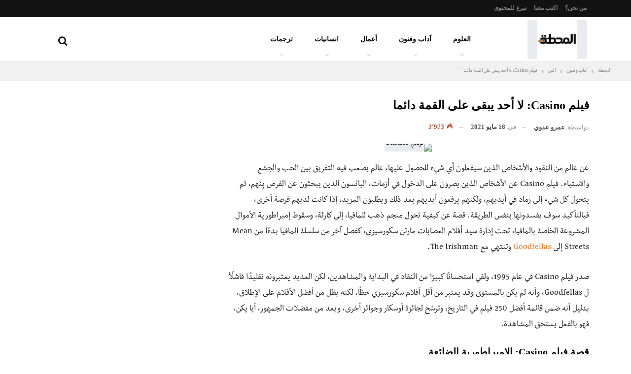

--- FILE ---
content_type: text/html; charset=UTF-8
request_url: https://elmahatta.com/%D9%81%D9%8A%D9%84%D9%85-casino-%D9%84%D8%A7-%D8%A3%D8%AD%D8%AF-%D9%8A%D8%A8%D9%82%D9%89-%D8%B9%D9%84%D9%89-%D8%A7%D9%84%D9%82%D9%85%D8%A9-%D8%AF%D8%A7%D8%A6%D9%85%D8%A7/
body_size: 61466
content:
<!DOCTYPE html>
<!--[if IE 8]><html class="ie ie8" dir="rtl" lang="ar"> <![endif]-->
<!--[if IE 9]><html class="ie ie9" dir="rtl" lang="ar"> <![endif]-->
<!--[if gt IE 9]><!--><html dir="rtl" lang="ar"> <!--<![endif]--><head><script data-no-optimize="1">var litespeed_docref=sessionStorage.getItem("litespeed_docref");litespeed_docref&&(Object.defineProperty(document,"referrer",{get:function(){return litespeed_docref}}),sessionStorage.removeItem("litespeed_docref"));</script> <meta charset="UTF-8"><meta http-equiv="X-UA-Compatible" content="IE=edge"><meta name="viewport" content="width=device-width, initial-scale=1.0"><link rel="pingback" href="https://elmahatta.com/xmlrpc.php"/><meta name='robots' content='index, follow, max-image-preview:large, max-snippet:-1, max-video-preview:-1' /><title>فيلم Casino: لا أحد يبقى على القمة دائما - المحطة / تأخذك إلى أعماق الفكر</title><meta name="description" content="يعد فيلم Casino إلى حد كبير جزء ثاني من Goodfellas، حتى لو اختلفت القصص والشخصيات، لكنه التعاون الثاني بين سكورسيزي والمؤلف بيليجي" /><link rel="canonical" href="https://elmahatta.com/فيلم-casino-لا-أحد-يبقى-على-القمة-دائما/" /><meta property="og:locale" content="ar_AR" /><meta property="og:type" content="article" /><meta property="og:title" content="فيلم Casino: لا أحد يبقى على القمة دائما" /><meta property="og:description" content="يعد فيلم Casino إلى حد كبير جزء ثاني من Goodfellas، حتى لو اختلفت القصص والشخصيات، لكنه التعاون الثاني بين سكورسيزي والمؤلف بيليجي" /><meta property="og:url" content="https://elmahatta.com/فيلم-casino-لا-أحد-يبقى-على-القمة-دائما/" /><meta property="og:site_name" content="المحطة" /><meta property="article:publisher" content="https://www.facebook.com/elmahattapost/" /><meta property="article:author" content="https://www.facebook.com/amr.adawy.90" /><meta property="article:published_time" content="2021-05-18T18:42:14+00:00" /><meta property="article:modified_time" content="2025-03-12T09:32:17+00:00" /><meta property="og:image" content="https://elmahatta.com/wp-content/uploads/image-18.jpg" /><meta property="og:image:width" content="950" /><meta property="og:image:height" content="626" /><meta property="og:image:type" content="image/jpeg" /><meta name="author" content="عمرو عدوي" /><meta name="twitter:card" content="summary_large_image" /><meta name="twitter:creator" content="@elmhatta" /><meta name="twitter:site" content="@elmhatta" /><meta name="twitter:label1" content="كُتب بواسطة" /><meta name="twitter:data1" content="عمرو عدوي" /><meta name="twitter:label2" content="وقت القراءة المُقدّر" /><meta name="twitter:data2" content="8 دقائق" /> <script type="application/ld+json" class="yoast-schema-graph">{"@context":"https://schema.org","@graph":[{"@type":"Article","@id":"https://elmahatta.com/%d9%81%d9%8a%d9%84%d9%85-casino-%d9%84%d8%a7-%d8%a3%d8%ad%d8%af-%d9%8a%d8%a8%d9%82%d9%89-%d8%b9%d9%84%d9%89-%d8%a7%d9%84%d9%82%d9%85%d8%a9-%d8%af%d8%a7%d8%a6%d9%85%d8%a7/#article","isPartOf":{"@id":"https://elmahatta.com/%d9%81%d9%8a%d9%84%d9%85-casino-%d9%84%d8%a7-%d8%a3%d8%ad%d8%af-%d9%8a%d8%a8%d9%82%d9%89-%d8%b9%d9%84%d9%89-%d8%a7%d9%84%d9%82%d9%85%d8%a9-%d8%af%d8%a7%d8%a6%d9%85%d8%a7/"},"author":{"name":"عمرو عدوي","@id":"https://elmahatta.com/#/schema/person/8d213f023356acd3918eff56f1042984"},"headline":"فيلم Casino: لا أحد يبقى على القمة دائما","datePublished":"2021-05-18T18:42:14+00:00","dateModified":"2025-03-12T09:32:17+00:00","mainEntityOfPage":{"@id":"https://elmahatta.com/%d9%81%d9%8a%d9%84%d9%85-casino-%d9%84%d8%a7-%d8%a3%d8%ad%d8%af-%d9%8a%d8%a8%d9%82%d9%89-%d8%b9%d9%84%d9%89-%d8%a7%d9%84%d9%82%d9%85%d8%a9-%d8%af%d8%a7%d8%a6%d9%85%d8%a7/"},"wordCount":68,"commentCount":0,"publisher":{"@id":"https://elmahatta.com/#organization"},"image":{"@id":"https://elmahatta.com/%d9%81%d9%8a%d9%84%d9%85-casino-%d9%84%d8%a7-%d8%a3%d8%ad%d8%af-%d9%8a%d8%a8%d9%82%d9%89-%d8%b9%d9%84%d9%89-%d8%a7%d9%84%d9%82%d9%85%d8%a9-%d8%af%d8%a7%d8%a6%d9%85%d8%a7/#primaryimage"},"thumbnailUrl":"https://elmahatta.com/wp-content/uploads/image-18.jpg","keywords":["البوكر","فيلم Casino","مراجعات كازينو"],"articleSection":["الفن","سينما","مراجعات الأفلام"],"inLanguage":"ar","potentialAction":[{"@type":"CommentAction","name":"Comment","target":["https://elmahatta.com/%d9%81%d9%8a%d9%84%d9%85-casino-%d9%84%d8%a7-%d8%a3%d8%ad%d8%af-%d9%8a%d8%a8%d9%82%d9%89-%d8%b9%d9%84%d9%89-%d8%a7%d9%84%d9%82%d9%85%d8%a9-%d8%af%d8%a7%d8%a6%d9%85%d8%a7/#respond"]}]},{"@type":"WebPage","@id":"https://elmahatta.com/%d9%81%d9%8a%d9%84%d9%85-casino-%d9%84%d8%a7-%d8%a3%d8%ad%d8%af-%d9%8a%d8%a8%d9%82%d9%89-%d8%b9%d9%84%d9%89-%d8%a7%d9%84%d9%82%d9%85%d8%a9-%d8%af%d8%a7%d8%a6%d9%85%d8%a7/","url":"https://elmahatta.com/%d9%81%d9%8a%d9%84%d9%85-casino-%d9%84%d8%a7-%d8%a3%d8%ad%d8%af-%d9%8a%d8%a8%d9%82%d9%89-%d8%b9%d9%84%d9%89-%d8%a7%d9%84%d9%82%d9%85%d8%a9-%d8%af%d8%a7%d8%a6%d9%85%d8%a7/","name":"فيلم Casino: لا أحد يبقى على القمة دائما - المحطة / تأخذك إلى أعماق الفكر","isPartOf":{"@id":"https://elmahatta.com/#website"},"primaryImageOfPage":{"@id":"https://elmahatta.com/%d9%81%d9%8a%d9%84%d9%85-casino-%d9%84%d8%a7-%d8%a3%d8%ad%d8%af-%d9%8a%d8%a8%d9%82%d9%89-%d8%b9%d9%84%d9%89-%d8%a7%d9%84%d9%82%d9%85%d8%a9-%d8%af%d8%a7%d8%a6%d9%85%d8%a7/#primaryimage"},"image":{"@id":"https://elmahatta.com/%d9%81%d9%8a%d9%84%d9%85-casino-%d9%84%d8%a7-%d8%a3%d8%ad%d8%af-%d9%8a%d8%a8%d9%82%d9%89-%d8%b9%d9%84%d9%89-%d8%a7%d9%84%d9%82%d9%85%d8%a9-%d8%af%d8%a7%d8%a6%d9%85%d8%a7/#primaryimage"},"thumbnailUrl":"https://elmahatta.com/wp-content/uploads/image-18.jpg","datePublished":"2021-05-18T18:42:14+00:00","dateModified":"2025-03-12T09:32:17+00:00","description":"يعد فيلم Casino إلى حد كبير جزء ثاني من Goodfellas، حتى لو اختلفت القصص والشخصيات، لكنه التعاون الثاني بين سكورسيزي والمؤلف بيليجي","breadcrumb":{"@id":"https://elmahatta.com/%d9%81%d9%8a%d9%84%d9%85-casino-%d9%84%d8%a7-%d8%a3%d8%ad%d8%af-%d9%8a%d8%a8%d9%82%d9%89-%d8%b9%d9%84%d9%89-%d8%a7%d9%84%d9%82%d9%85%d8%a9-%d8%af%d8%a7%d8%a6%d9%85%d8%a7/#breadcrumb"},"inLanguage":"ar","potentialAction":[{"@type":"ReadAction","target":["https://elmahatta.com/%d9%81%d9%8a%d9%84%d9%85-casino-%d9%84%d8%a7-%d8%a3%d8%ad%d8%af-%d9%8a%d8%a8%d9%82%d9%89-%d8%b9%d9%84%d9%89-%d8%a7%d9%84%d9%82%d9%85%d8%a9-%d8%af%d8%a7%d8%a6%d9%85%d8%a7/"]}]},{"@type":"ImageObject","inLanguage":"ar","@id":"https://elmahatta.com/%d9%81%d9%8a%d9%84%d9%85-casino-%d9%84%d8%a7-%d8%a3%d8%ad%d8%af-%d9%8a%d8%a8%d9%82%d9%89-%d8%b9%d9%84%d9%89-%d8%a7%d9%84%d9%82%d9%85%d8%a9-%d8%af%d8%a7%d8%a6%d9%85%d8%a7/#primaryimage","url":"https://elmahatta.com/wp-content/uploads/image-18.jpg","contentUrl":"https://elmahatta.com/wp-content/uploads/image-18.jpg","width":950,"height":626,"caption":"فيلم Casino"},{"@type":"BreadcrumbList","@id":"https://elmahatta.com/%d9%81%d9%8a%d9%84%d9%85-casino-%d9%84%d8%a7-%d8%a3%d8%ad%d8%af-%d9%8a%d8%a8%d9%82%d9%89-%d8%b9%d9%84%d9%89-%d8%a7%d9%84%d9%82%d9%85%d8%a9-%d8%af%d8%a7%d8%a6%d9%85%d8%a7/#breadcrumb","itemListElement":[{"@type":"ListItem","position":1,"name":"Home","item":"https://elmahatta.com/"},{"@type":"ListItem","position":2,"name":"فيلم Casino: لا أحد يبقى على القمة دائما"}]},{"@type":"WebSite","@id":"https://elmahatta.com/#website","url":"https://elmahatta.com/","name":"المحطة","description":"تأخذك إلى أعماق الفكر","publisher":{"@id":"https://elmahatta.com/#organization"},"potentialAction":[{"@type":"SearchAction","target":{"@type":"EntryPoint","urlTemplate":"https://elmahatta.com/?s={search_term_string}"},"query-input":{"@type":"PropertyValueSpecification","valueRequired":true,"valueName":"search_term_string"}}],"inLanguage":"ar"},{"@type":"Organization","@id":"https://elmahatta.com/#organization","name":"المحطة","url":"https://elmahatta.com/","logo":{"@type":"ImageObject","inLanguage":"ar","@id":"https://elmahatta.com/#/schema/logo/image/","url":"https://elmahatta.com/wp-content/uploads/elmahatta_logo@2x.png","contentUrl":"https://elmahatta.com/wp-content/uploads/elmahatta_logo@2x.png","width":420,"height":111,"caption":"المحطة"},"image":{"@id":"https://elmahatta.com/#/schema/logo/image/"},"sameAs":["https://www.facebook.com/elmahattapost/","https://x.com/elmhatta","https://www.instagram.com/elmahattapost/","https://www.linkedin.com/company/elmahatta"]},{"@type":"Person","@id":"https://elmahatta.com/#/schema/person/8d213f023356acd3918eff56f1042984","name":"عمرو عدوي","image":{"@type":"ImageObject","inLanguage":"ar","@id":"https://elmahatta.com/#/schema/person/image/","url":"https://secure.gravatar.com/avatar/434656ef750a87a374aa64313062c58f3bdb3af79438f43a75bf6755bbc333f9?s=96&d=mm&r=g","contentUrl":"https://secure.gravatar.com/avatar/434656ef750a87a374aa64313062c58f3bdb3af79438f43a75bf6755bbc333f9?s=96&d=mm&r=g","caption":"عمرو عدوي"},"description":"مدون وباحث بالتاريخ الأوروبى والعصور الوسطى، ومهتم بالميثولوجى و علم الأساطير القديمة، كذلك بالسينما والفن.","sameAs":["https://elmahatta.com","https://www.facebook.com/amr.adawy.90","amr98adawy"],"url":"https://elmahatta.com/author/amr98adawy/"}]}</script> <link rel='dns-prefetch' href='//fonts.googleapis.com' /><link rel="alternate" type="application/rss+xml" title="المحطة &laquo; الخلاصة" href="https://elmahatta.com/feed/" /><link rel="alternate" type="application/rss+xml" title="المحطة &laquo; خلاصة التعليقات" href="https://elmahatta.com/comments/feed/" /><link rel="alternate" type="application/rss+xml" title="المحطة &laquo; فيلم Casino: لا أحد يبقى على القمة دائما خلاصة التعليقات" href="https://elmahatta.com/%d9%81%d9%8a%d9%84%d9%85-casino-%d9%84%d8%a7-%d8%a3%d8%ad%d8%af-%d9%8a%d8%a8%d9%82%d9%89-%d8%b9%d9%84%d9%89-%d8%a7%d9%84%d9%82%d9%85%d8%a9-%d8%af%d8%a7%d8%a6%d9%85%d8%a7/feed/" /><link rel="alternate" title="oEmbed (JSON)" type="application/json+oembed" href="https://elmahatta.com/wp-json/oembed/1.0/embed?url=https%3A%2F%2Felmahatta.com%2F%25d9%2581%25d9%258a%25d9%2584%25d9%2585-casino-%25d9%2584%25d8%25a7-%25d8%25a3%25d8%25ad%25d8%25af-%25d9%258a%25d8%25a8%25d9%2582%25d9%2589-%25d8%25b9%25d9%2584%25d9%2589-%25d8%25a7%25d9%2584%25d9%2582%25d9%2585%25d8%25a9-%25d8%25af%25d8%25a7%25d8%25a6%25d9%2585%25d8%25a7%2F" /><link rel="alternate" title="oEmbed (XML)" type="text/xml+oembed" href="https://elmahatta.com/wp-json/oembed/1.0/embed?url=https%3A%2F%2Felmahatta.com%2F%25d9%2581%25d9%258a%25d9%2584%25d9%2585-casino-%25d9%2584%25d8%25a7-%25d8%25a3%25d8%25ad%25d8%25af-%25d9%258a%25d8%25a8%25d9%2582%25d9%2589-%25d8%25b9%25d9%2584%25d9%2589-%25d8%25a7%25d9%2584%25d9%2582%25d9%2585%25d8%25a9-%25d8%25af%25d8%25a7%25d8%25a6%25d9%2585%25d8%25a7%2F&#038;format=xml" />
 <script src="//www.googletagmanager.com/gtag/js?id=G-MVKQY7P3J1"  data-cfasync="false" data-wpfc-render="false" type="text/javascript" async></script> <script data-cfasync="false" data-wpfc-render="false" type="text/javascript">var mi_version = '9.11.0';
				var mi_track_user = true;
				var mi_no_track_reason = '';
								var MonsterInsightsDefaultLocations = {"page_location":"https:\/\/elmahatta.com\/%D9%81%D9%8A%D9%84%D9%85-casino-%D9%84%D8%A7-%D8%A3%D8%AD%D8%AF-%D9%8A%D8%A8%D9%82%D9%89-%D8%B9%D9%84%D9%89-%D8%A7%D9%84%D9%82%D9%85%D8%A9-%D8%AF%D8%A7%D8%A6%D9%85%D8%A7\/"};
								if ( typeof MonsterInsightsPrivacyGuardFilter === 'function' ) {
					var MonsterInsightsLocations = (typeof MonsterInsightsExcludeQuery === 'object') ? MonsterInsightsPrivacyGuardFilter( MonsterInsightsExcludeQuery ) : MonsterInsightsPrivacyGuardFilter( MonsterInsightsDefaultLocations );
				} else {
					var MonsterInsightsLocations = (typeof MonsterInsightsExcludeQuery === 'object') ? MonsterInsightsExcludeQuery : MonsterInsightsDefaultLocations;
				}

								var disableStrs = [
										'ga-disable-G-MVKQY7P3J1',
									];

				/* Function to detect opted out users */
				function __gtagTrackerIsOptedOut() {
					for (var index = 0; index < disableStrs.length; index++) {
						if (document.cookie.indexOf(disableStrs[index] + '=true') > -1) {
							return true;
						}
					}

					return false;
				}

				/* Disable tracking if the opt-out cookie exists. */
				if (__gtagTrackerIsOptedOut()) {
					for (var index = 0; index < disableStrs.length; index++) {
						window[disableStrs[index]] = true;
					}
				}

				/* Opt-out function */
				function __gtagTrackerOptout() {
					for (var index = 0; index < disableStrs.length; index++) {
						document.cookie = disableStrs[index] + '=true; expires=Thu, 31 Dec 2099 23:59:59 UTC; path=/';
						window[disableStrs[index]] = true;
					}
				}

				if ('undefined' === typeof gaOptout) {
					function gaOptout() {
						__gtagTrackerOptout();
					}
				}
								window.dataLayer = window.dataLayer || [];

				window.MonsterInsightsDualTracker = {
					helpers: {},
					trackers: {},
				};
				if (mi_track_user) {
					function __gtagDataLayer() {
						dataLayer.push(arguments);
					}

					function __gtagTracker(type, name, parameters) {
						if (!parameters) {
							parameters = {};
						}

						if (parameters.send_to) {
							__gtagDataLayer.apply(null, arguments);
							return;
						}

						if (type === 'event') {
														parameters.send_to = monsterinsights_frontend.v4_id;
							var hookName = name;
							if (typeof parameters['event_category'] !== 'undefined') {
								hookName = parameters['event_category'] + ':' + name;
							}

							if (typeof MonsterInsightsDualTracker.trackers[hookName] !== 'undefined') {
								MonsterInsightsDualTracker.trackers[hookName](parameters);
							} else {
								__gtagDataLayer('event', name, parameters);
							}
							
						} else {
							__gtagDataLayer.apply(null, arguments);
						}
					}

					__gtagTracker('js', new Date());
					__gtagTracker('set', {
						'developer_id.dZGIzZG': true,
											});
					if ( MonsterInsightsLocations.page_location ) {
						__gtagTracker('set', MonsterInsightsLocations);
					}
										__gtagTracker('config', 'G-MVKQY7P3J1', {"forceSSL":"true"} );
										window.gtag = __gtagTracker;										(function () {
						/* https://developers.google.com/analytics/devguides/collection/analyticsjs/ */
						/* ga and __gaTracker compatibility shim. */
						var noopfn = function () {
							return null;
						};
						var newtracker = function () {
							return new Tracker();
						};
						var Tracker = function () {
							return null;
						};
						var p = Tracker.prototype;
						p.get = noopfn;
						p.set = noopfn;
						p.send = function () {
							var args = Array.prototype.slice.call(arguments);
							args.unshift('send');
							__gaTracker.apply(null, args);
						};
						var __gaTracker = function () {
							var len = arguments.length;
							if (len === 0) {
								return;
							}
							var f = arguments[len - 1];
							if (typeof f !== 'object' || f === null || typeof f.hitCallback !== 'function') {
								if ('send' === arguments[0]) {
									var hitConverted, hitObject = false, action;
									if ('event' === arguments[1]) {
										if ('undefined' !== typeof arguments[3]) {
											hitObject = {
												'eventAction': arguments[3],
												'eventCategory': arguments[2],
												'eventLabel': arguments[4],
												'value': arguments[5] ? arguments[5] : 1,
											}
										}
									}
									if ('pageview' === arguments[1]) {
										if ('undefined' !== typeof arguments[2]) {
											hitObject = {
												'eventAction': 'page_view',
												'page_path': arguments[2],
											}
										}
									}
									if (typeof arguments[2] === 'object') {
										hitObject = arguments[2];
									}
									if (typeof arguments[5] === 'object') {
										Object.assign(hitObject, arguments[5]);
									}
									if ('undefined' !== typeof arguments[1].hitType) {
										hitObject = arguments[1];
										if ('pageview' === hitObject.hitType) {
											hitObject.eventAction = 'page_view';
										}
									}
									if (hitObject) {
										action = 'timing' === arguments[1].hitType ? 'timing_complete' : hitObject.eventAction;
										hitConverted = mapArgs(hitObject);
										__gtagTracker('event', action, hitConverted);
									}
								}
								return;
							}

							function mapArgs(args) {
								var arg, hit = {};
								var gaMap = {
									'eventCategory': 'event_category',
									'eventAction': 'event_action',
									'eventLabel': 'event_label',
									'eventValue': 'event_value',
									'nonInteraction': 'non_interaction',
									'timingCategory': 'event_category',
									'timingVar': 'name',
									'timingValue': 'value',
									'timingLabel': 'event_label',
									'page': 'page_path',
									'location': 'page_location',
									'title': 'page_title',
									'referrer' : 'page_referrer',
								};
								for (arg in args) {
																		if (!(!args.hasOwnProperty(arg) || !gaMap.hasOwnProperty(arg))) {
										hit[gaMap[arg]] = args[arg];
									} else {
										hit[arg] = args[arg];
									}
								}
								return hit;
							}

							try {
								f.hitCallback();
							} catch (ex) {
							}
						};
						__gaTracker.create = newtracker;
						__gaTracker.getByName = newtracker;
						__gaTracker.getAll = function () {
							return [];
						};
						__gaTracker.remove = noopfn;
						__gaTracker.loaded = true;
						window['__gaTracker'] = __gaTracker;
					})();
									} else {
										console.log("");
					(function () {
						function __gtagTracker() {
							return null;
						}

						window['__gtagTracker'] = __gtagTracker;
						window['gtag'] = __gtagTracker;
					})();
									}</script> <style id='wp-img-auto-sizes-contain-inline-css' type='text/css'>img:is([sizes=auto i],[sizes^="auto," i]){contain-intrinsic-size:3000px 1500px}
/*# sourceURL=wp-img-auto-sizes-contain-inline-css */</style><link data-optimized="2" rel="stylesheet" href="https://elmahatta.com/wp-content/litespeed/css/5cd3656799a1b5838ad7d5fe83945fbd.css?ver=fde42" /><style id='global-styles-inline-css' type='text/css'>:root{--wp--preset--aspect-ratio--square: 1;--wp--preset--aspect-ratio--4-3: 4/3;--wp--preset--aspect-ratio--3-4: 3/4;--wp--preset--aspect-ratio--3-2: 3/2;--wp--preset--aspect-ratio--2-3: 2/3;--wp--preset--aspect-ratio--16-9: 16/9;--wp--preset--aspect-ratio--9-16: 9/16;--wp--preset--color--black: #000000;--wp--preset--color--cyan-bluish-gray: #abb8c3;--wp--preset--color--white: #ffffff;--wp--preset--color--pale-pink: #f78da7;--wp--preset--color--vivid-red: #cf2e2e;--wp--preset--color--luminous-vivid-orange: #ff6900;--wp--preset--color--luminous-vivid-amber: #fcb900;--wp--preset--color--light-green-cyan: #7bdcb5;--wp--preset--color--vivid-green-cyan: #00d084;--wp--preset--color--pale-cyan-blue: #8ed1fc;--wp--preset--color--vivid-cyan-blue: #0693e3;--wp--preset--color--vivid-purple: #9b51e0;--wp--preset--gradient--vivid-cyan-blue-to-vivid-purple: linear-gradient(135deg,rgb(6,147,227) 0%,rgb(155,81,224) 100%);--wp--preset--gradient--light-green-cyan-to-vivid-green-cyan: linear-gradient(135deg,rgb(122,220,180) 0%,rgb(0,208,130) 100%);--wp--preset--gradient--luminous-vivid-amber-to-luminous-vivid-orange: linear-gradient(135deg,rgb(252,185,0) 0%,rgb(255,105,0) 100%);--wp--preset--gradient--luminous-vivid-orange-to-vivid-red: linear-gradient(135deg,rgb(255,105,0) 0%,rgb(207,46,46) 100%);--wp--preset--gradient--very-light-gray-to-cyan-bluish-gray: linear-gradient(135deg,rgb(238,238,238) 0%,rgb(169,184,195) 100%);--wp--preset--gradient--cool-to-warm-spectrum: linear-gradient(135deg,rgb(74,234,220) 0%,rgb(151,120,209) 20%,rgb(207,42,186) 40%,rgb(238,44,130) 60%,rgb(251,105,98) 80%,rgb(254,248,76) 100%);--wp--preset--gradient--blush-light-purple: linear-gradient(135deg,rgb(255,206,236) 0%,rgb(152,150,240) 100%);--wp--preset--gradient--blush-bordeaux: linear-gradient(135deg,rgb(254,205,165) 0%,rgb(254,45,45) 50%,rgb(107,0,62) 100%);--wp--preset--gradient--luminous-dusk: linear-gradient(135deg,rgb(255,203,112) 0%,rgb(199,81,192) 50%,rgb(65,88,208) 100%);--wp--preset--gradient--pale-ocean: linear-gradient(135deg,rgb(255,245,203) 0%,rgb(182,227,212) 50%,rgb(51,167,181) 100%);--wp--preset--gradient--electric-grass: linear-gradient(135deg,rgb(202,248,128) 0%,rgb(113,206,126) 100%);--wp--preset--gradient--midnight: linear-gradient(135deg,rgb(2,3,129) 0%,rgb(40,116,252) 100%);--wp--preset--font-size--small: 13px;--wp--preset--font-size--medium: 20px;--wp--preset--font-size--large: 36px;--wp--preset--font-size--x-large: 42px;--wp--preset--font-family--inter: "Inter", sans-serif;--wp--preset--font-family--cardo: Cardo;--wp--preset--spacing--20: 0.44rem;--wp--preset--spacing--30: 0.67rem;--wp--preset--spacing--40: 1rem;--wp--preset--spacing--50: 1.5rem;--wp--preset--spacing--60: 2.25rem;--wp--preset--spacing--70: 3.38rem;--wp--preset--spacing--80: 5.06rem;--wp--preset--shadow--natural: 6px 6px 9px rgba(0, 0, 0, 0.2);--wp--preset--shadow--deep: 12px 12px 50px rgba(0, 0, 0, 0.4);--wp--preset--shadow--sharp: 6px 6px 0px rgba(0, 0, 0, 0.2);--wp--preset--shadow--outlined: 6px 6px 0px -3px rgb(255, 255, 255), 6px 6px rgb(0, 0, 0);--wp--preset--shadow--crisp: 6px 6px 0px rgb(0, 0, 0);}:where(.is-layout-flex){gap: 0.5em;}:where(.is-layout-grid){gap: 0.5em;}body .is-layout-flex{display: flex;}.is-layout-flex{flex-wrap: wrap;align-items: center;}.is-layout-flex > :is(*, div){margin: 0;}body .is-layout-grid{display: grid;}.is-layout-grid > :is(*, div){margin: 0;}:where(.wp-block-columns.is-layout-flex){gap: 2em;}:where(.wp-block-columns.is-layout-grid){gap: 2em;}:where(.wp-block-post-template.is-layout-flex){gap: 1.25em;}:where(.wp-block-post-template.is-layout-grid){gap: 1.25em;}.has-black-color{color: var(--wp--preset--color--black) !important;}.has-cyan-bluish-gray-color{color: var(--wp--preset--color--cyan-bluish-gray) !important;}.has-white-color{color: var(--wp--preset--color--white) !important;}.has-pale-pink-color{color: var(--wp--preset--color--pale-pink) !important;}.has-vivid-red-color{color: var(--wp--preset--color--vivid-red) !important;}.has-luminous-vivid-orange-color{color: var(--wp--preset--color--luminous-vivid-orange) !important;}.has-luminous-vivid-amber-color{color: var(--wp--preset--color--luminous-vivid-amber) !important;}.has-light-green-cyan-color{color: var(--wp--preset--color--light-green-cyan) !important;}.has-vivid-green-cyan-color{color: var(--wp--preset--color--vivid-green-cyan) !important;}.has-pale-cyan-blue-color{color: var(--wp--preset--color--pale-cyan-blue) !important;}.has-vivid-cyan-blue-color{color: var(--wp--preset--color--vivid-cyan-blue) !important;}.has-vivid-purple-color{color: var(--wp--preset--color--vivid-purple) !important;}.has-black-background-color{background-color: var(--wp--preset--color--black) !important;}.has-cyan-bluish-gray-background-color{background-color: var(--wp--preset--color--cyan-bluish-gray) !important;}.has-white-background-color{background-color: var(--wp--preset--color--white) !important;}.has-pale-pink-background-color{background-color: var(--wp--preset--color--pale-pink) !important;}.has-vivid-red-background-color{background-color: var(--wp--preset--color--vivid-red) !important;}.has-luminous-vivid-orange-background-color{background-color: var(--wp--preset--color--luminous-vivid-orange) !important;}.has-luminous-vivid-amber-background-color{background-color: var(--wp--preset--color--luminous-vivid-amber) !important;}.has-light-green-cyan-background-color{background-color: var(--wp--preset--color--light-green-cyan) !important;}.has-vivid-green-cyan-background-color{background-color: var(--wp--preset--color--vivid-green-cyan) !important;}.has-pale-cyan-blue-background-color{background-color: var(--wp--preset--color--pale-cyan-blue) !important;}.has-vivid-cyan-blue-background-color{background-color: var(--wp--preset--color--vivid-cyan-blue) !important;}.has-vivid-purple-background-color{background-color: var(--wp--preset--color--vivid-purple) !important;}.has-black-border-color{border-color: var(--wp--preset--color--black) !important;}.has-cyan-bluish-gray-border-color{border-color: var(--wp--preset--color--cyan-bluish-gray) !important;}.has-white-border-color{border-color: var(--wp--preset--color--white) !important;}.has-pale-pink-border-color{border-color: var(--wp--preset--color--pale-pink) !important;}.has-vivid-red-border-color{border-color: var(--wp--preset--color--vivid-red) !important;}.has-luminous-vivid-orange-border-color{border-color: var(--wp--preset--color--luminous-vivid-orange) !important;}.has-luminous-vivid-amber-border-color{border-color: var(--wp--preset--color--luminous-vivid-amber) !important;}.has-light-green-cyan-border-color{border-color: var(--wp--preset--color--light-green-cyan) !important;}.has-vivid-green-cyan-border-color{border-color: var(--wp--preset--color--vivid-green-cyan) !important;}.has-pale-cyan-blue-border-color{border-color: var(--wp--preset--color--pale-cyan-blue) !important;}.has-vivid-cyan-blue-border-color{border-color: var(--wp--preset--color--vivid-cyan-blue) !important;}.has-vivid-purple-border-color{border-color: var(--wp--preset--color--vivid-purple) !important;}.has-vivid-cyan-blue-to-vivid-purple-gradient-background{background: var(--wp--preset--gradient--vivid-cyan-blue-to-vivid-purple) !important;}.has-light-green-cyan-to-vivid-green-cyan-gradient-background{background: var(--wp--preset--gradient--light-green-cyan-to-vivid-green-cyan) !important;}.has-luminous-vivid-amber-to-luminous-vivid-orange-gradient-background{background: var(--wp--preset--gradient--luminous-vivid-amber-to-luminous-vivid-orange) !important;}.has-luminous-vivid-orange-to-vivid-red-gradient-background{background: var(--wp--preset--gradient--luminous-vivid-orange-to-vivid-red) !important;}.has-very-light-gray-to-cyan-bluish-gray-gradient-background{background: var(--wp--preset--gradient--very-light-gray-to-cyan-bluish-gray) !important;}.has-cool-to-warm-spectrum-gradient-background{background: var(--wp--preset--gradient--cool-to-warm-spectrum) !important;}.has-blush-light-purple-gradient-background{background: var(--wp--preset--gradient--blush-light-purple) !important;}.has-blush-bordeaux-gradient-background{background: var(--wp--preset--gradient--blush-bordeaux) !important;}.has-luminous-dusk-gradient-background{background: var(--wp--preset--gradient--luminous-dusk) !important;}.has-pale-ocean-gradient-background{background: var(--wp--preset--gradient--pale-ocean) !important;}.has-electric-grass-gradient-background{background: var(--wp--preset--gradient--electric-grass) !important;}.has-midnight-gradient-background{background: var(--wp--preset--gradient--midnight) !important;}.has-small-font-size{font-size: var(--wp--preset--font-size--small) !important;}.has-medium-font-size{font-size: var(--wp--preset--font-size--medium) !important;}.has-large-font-size{font-size: var(--wp--preset--font-size--large) !important;}.has-x-large-font-size{font-size: var(--wp--preset--font-size--x-large) !important;}
/*# sourceURL=global-styles-inline-css */</style><style id='classic-theme-styles-inline-css' type='text/css'>/*! This file is auto-generated */
.wp-block-button__link{color:#fff;background-color:#32373c;border-radius:9999px;box-shadow:none;text-decoration:none;padding:calc(.667em + 2px) calc(1.333em + 2px);font-size:1.125em}.wp-block-file__button{background:#32373c;color:#fff;text-decoration:none}
/*# sourceURL=/wp-includes/css/classic-themes.min.css */</style><style id='toc-screen-inline-css' type='text/css'>div#toc_container {background: #f6f5f5;border: 1px solid #aaaaaa;}div#toc_container p.toc_title {color: #070606;}div#toc_container p.toc_title a,div#toc_container ul.toc_list a {color: #060707;}div#toc_container p.toc_title a:hover,div#toc_container ul.toc_list a:hover {color: #060707;}div#toc_container p.toc_title a:hover,div#toc_container ul.toc_list a:hover {color: #060707;}div#toc_container p.toc_title a:visited,div#toc_container ul.toc_list a:visited {color: #060707;}
/*# sourceURL=toc-screen-inline-css */</style><style id='woocommerce-inline-inline-css' type='text/css'>.woocommerce form .form-row .required { visibility: visible; }
/*# sourceURL=woocommerce-inline-inline-css */</style> <script type="litespeed/javascript" data-src="https://elmahatta.com/wp-content/plugins/google-analytics-for-wordpress/assets/js/frontend-gtag.min.js?ver=9.11.0" id="monsterinsights-frontend-script-js" data-wp-strategy="async"></script> <script data-cfasync="false" data-wpfc-render="false" type="text/javascript" id='monsterinsights-frontend-script-js-extra'>/*  */
var monsterinsights_frontend = {"js_events_tracking":"true","download_extensions":"doc,pdf,ppt,zip,xls,docx,pptx,xlsx","inbound_paths":"[]","home_url":"https:\/\/elmahatta.com","hash_tracking":"false","v4_id":"G-MVKQY7P3J1"};/*  */</script> <script type="litespeed/javascript" data-src="https://elmahatta.com/wp-includes/js/jquery/jquery.min.js?ver=3.7.1" id="jquery-core-js"></script> <script id="wc-add-to-cart-js-extra" type="litespeed/javascript">var wc_add_to_cart_params={"ajax_url":"/wp-admin/admin-ajax.php","wc_ajax_url":"/?wc-ajax=%%endpoint%%","i18n_view_cart":"\u0639\u0631\u0636 \u0627\u0644\u0633\u0644\u0629","cart_url":"https://elmahatta.com/cart/","is_cart":"","cart_redirect_after_add":"no"}</script> <script id="woocommerce-js-extra" type="litespeed/javascript">var woocommerce_params={"ajax_url":"/wp-admin/admin-ajax.php","wc_ajax_url":"/?wc-ajax=%%endpoint%%","i18n_password_show":"\u0639\u0631\u0636 \u0643\u0644\u0645\u0629 \u0627\u0644\u0645\u0631\u0648\u0631","i18n_password_hide":"\u0625\u062e\u0641\u0627\u0621 \u0643\u0644\u0645\u0629 \u0627\u0644\u0645\u0631\u0648\u0631"}</script> <link rel="https://api.w.org/" href="https://elmahatta.com/wp-json/" /><link rel="alternate" title="JSON" type="application/json" href="https://elmahatta.com/wp-json/wp/v2/posts/55129" /><link rel="EditURI" type="application/rsd+xml" title="RSD" href="https://elmahatta.com/xmlrpc.php?rsd" /><link rel='shortlink' href='https://elmahatta.com/?p=55129' /><meta property="fb:app_id" content="1931834240421227"><meta property="fb:pages" content="163061930922079" /><noscript><style>.woocommerce-product-gallery{ opacity: 1 !important; }</style></noscript><meta name="onesignal" content="wordpress-plugin"/> <script type="litespeed/javascript">window.OneSignalDeferred=window.OneSignalDeferred||[];OneSignalDeferred.push(function(OneSignal){var oneSignal_options={};window._oneSignalInitOptions=oneSignal_options;oneSignal_options.serviceWorkerParam={scope:'/'};oneSignal_options.serviceWorkerPath='OneSignalSDKWorker.js.php';OneSignal.Notifications.setDefaultUrl("https://elmahatta.com");oneSignal_options.wordpress=!0;oneSignal_options.appId='0152bfef-0f5a-4f1a-9588-8b9bb12e2a10';oneSignal_options.allowLocalhostAsSecureOrigin=!0;oneSignal_options.welcomeNotification={};oneSignal_options.welcomeNotification.title="المحطة";oneSignal_options.welcomeNotification.message="شكرًا لتفعيلك الإشعارات، سيصلك إشعارًا عند نشر كتابات جديدة في المحطة.";oneSignal_options.path="https://elmahatta.com/wp-content/plugins/onesignal-free-web-push-notifications/sdk_files/";oneSignal_options.safari_web_id="web.onesignal.auto.24e91fba-47ec-4183-a873-89e8fb838de6";oneSignal_options.persistNotification=!1;oneSignal_options.promptOptions={};oneSignal_options.promptOptions.actionMessage="نسعد بمشاركتك مقالاتنا وقتما تنشر، يمكنك تفعيل خدمة الإشعارات من هنا لاستقبال تنبيهات النشر.";oneSignal_options.promptOptions.acceptButtonText="الاشتراك";oneSignal_options.promptOptions.cancelButtonText="لا، شكرًا";oneSignal_options.promptOptions.siteName="https://elmahatta.com/";oneSignal_options.promptOptions.autoAcceptTitle="الاشتراك";oneSignal_options.notifyButton={};oneSignal_options.notifyButton.enable=!0;oneSignal_options.notifyButton.position='bottom-right';oneSignal_options.notifyButton.theme='inverse';oneSignal_options.notifyButton.size='medium';oneSignal_options.notifyButton.displayPredicate=function(){return!OneSignal.User.PushSubscription.optedIn};oneSignal_options.notifyButton.showCredit=!1;oneSignal_options.notifyButton.text={};oneSignal_options.notifyButton.text['tip.state.unsubscribed']='إيقاف الخدمة';oneSignal_options.notifyButton.text['tip.state.subscribed']='تم الاشتراك، شكرًا لك.';oneSignal_options.notifyButton.text['tip.state.blocked']='لقد تم إلغاء الإشعارات.';oneSignal_options.notifyButton.text['message.action.subscribed']='شكرًا، سيصلك إشعارًا مع مقالاتنا الحديثة.';oneSignal_options.notifyButton.text['dialog.main.button.subscribe']='الاشتراك';oneSignal_options.notifyButton.text['dialog.main.button.unsubscribe']='إيقاف';oneSignal_options.notifyButton.text['dialog.blocked.title']='إلغاء';OneSignal.init(window._oneSignalInitOptions);OneSignal.Slidedown.promptPush()});function documentInitOneSignal(){var oneSignal_elements=document.getElementsByClassName("OneSignal-prompt");var oneSignalLinkClickHandler=function(event){OneSignal.Notifications.requestPermission();event.preventDefault()};for(var i=0;i<oneSignal_elements.length;i++)
oneSignal_elements[i].addEventListener('click',oneSignalLinkClickHandler,!1);}
if(document.readyState==='complete'){documentInitOneSignal()}else{window.addEventListener("load",function(event){documentInitOneSignal()})}</script> <script type="application/ld+json">{
    "@context": "http://schema.org/",
    "@type": "Organization",
    "@id": "#organization",
    "logo": {
        "@type": "ImageObject",
        "url": "https://elmahatta.com/wp-content/uploads/elmahatta_logo@2x_social-1.png"
    },
    "url": "https://elmahatta.com/",
    "name": "\u0627\u0644\u0645\u062d\u0637\u0629",
    "description": "\u062a\u0623\u062e\u0630\u0643 \u0625\u0644\u0649 \u0623\u0639\u0645\u0627\u0642 \u0627\u0644\u0641\u0643\u0631"
}</script> <script type="application/ld+json">{
    "@context": "http://schema.org/",
    "@type": "WebSite",
    "name": "\u0627\u0644\u0645\u062d\u0637\u0629",
    "alternateName": "\u062a\u0623\u062e\u0630\u0643 \u0625\u0644\u0649 \u0623\u0639\u0645\u0627\u0642 \u0627\u0644\u0641\u0643\u0631",
    "url": "https://elmahatta.com/"
}</script> <script type="application/ld+json">{
    "@context": "http://schema.org/",
    "@type": "BlogPosting",
    "headline": "\u0641\u064a\u0644\u0645 Casino: \u0644\u0627 \u0623\u062d\u062f \u064a\u0628\u0642\u0649 \u0639\u0644\u0649 \u0627\u0644\u0642\u0645\u0629 \u062f\u0627\u0626\u0645\u0627",
    "description": "\u0639\u0646 \u0639\u0627\u0644\u0645 \u0645\u0646 \u0627\u0644\u0646\u0642\u0648\u062f \u0648\u0627\u0644\u0623\u0634\u062e\u0627\u0635 \u0627\u0644\u0630\u064a\u0646 \u0633\u064a\u0641\u0639\u0644\u0648\u0646 \u0623\u064a \u0634\u064a\u0621 \u0644\u0644\u062d\u0635\u0648\u0644 \u0639\u0644\u064a\u0647\u0627\u060c \u0639\u0627\u0644\u0645 \u064a\u0635\u0639\u0628 \u0641\u064a\u0647 \u0627\u0644\u062a\u0641\u0631\u064a\u0642 \u0628\u064a\u0646 \u0627\u0644\u062d\u0628 \u0648\u0627\u0644\u062c\u0634\u0639 \u0648\u0627\u0644\u0627\u0633\u062a\u064a\u0627\u0621. \u0641\u064a\u0644\u0645 Casino \u0639\u0646 \u0627\u0644\u0623\u0634\u062e\u0627\u0635 \u0627\u0644\u0630\u064a\u0646 \u064a\u0635\u0631\u0648\u0646 \u0639\u0644\u0649 \u0627\u0644\u062f\u062e\u0648\u0644 \u0641\u064a \u0623\u0632\u0645\u0627\u062a\u060c \u0627\u0644\u064a\u0627\u0626\u0633\u0648\u0646 \u0627\u0644\u0630\u064a\u0646 \u064a\u0628\u062d\u062b\u0648\u0646 \u0639\u0646 \u0627\u0644\u0641\u0631\u0635 \u0628\u0650\u0646\u064e\u0647\u0645\u060c \u062b\u0645 \u064a\u062a\u062d\u0648\u0644 \u0643\u0644 \u0634\u064a\u0621 \u0625\u0644\u0649 \u0631\u0645\u0627\u062f \u0641\u064a \u0623\u064a\u062f\u064a\u0647\u0645\u060c \u0648\u0644\u0643\u0646\u0647\u0645 \u064a",
    "datePublished": "2021-05-18",
    "dateModified": "2025-03-12",
    "author": {
        "@type": "Person",
        "@id": "#person-",
        "name": "\u0639\u0645\u0631\u0648 \u0639\u062f\u0648\u064a"
    },
    "image": "https://elmahatta.com/wp-content/uploads/image-18.jpg",
    "interactionStatistic": [
        {
            "@type": "InteractionCounter",
            "interactionType": "http://schema.org/CommentAction",
            "userInteractionCount": 0
        }
    ],
    "publisher": {
        "@id": "#organization"
    },
    "mainEntityOfPage": "https://elmahatta.com/%d9%81%d9%8a%d9%84%d9%85-casino-%d9%84%d8%a7-%d8%a3%d8%ad%d8%af-%d9%8a%d8%a8%d9%82%d9%89-%d8%b9%d9%84%d9%89-%d8%a7%d9%84%d9%82%d9%85%d8%a9-%d8%af%d8%a7%d8%a6%d9%85%d8%a7/"
}</script> <style class='wp-fonts-local' type='text/css'>@font-face{font-family:Inter;font-style:normal;font-weight:300 900;font-display:fallback;src:url('https://elmahatta.com/wp-content/plugins/woocommerce/assets/fonts/Inter-VariableFont_slnt,wght.woff2') format('woff2');font-stretch:normal;}
@font-face{font-family:Cardo;font-style:normal;font-weight:400;font-display:fallback;src:url('https://elmahatta.com/wp-content/plugins/woocommerce/assets/fonts/cardo_normal_400.woff2') format('woff2');}</style><link rel="icon" href="https://elmahatta.com/wp-content/uploads/cropped-favicon-32x32.png" sizes="32x32" /><link rel="icon" href="https://elmahatta.com/wp-content/uploads/cropped-favicon-192x192.png" sizes="192x192" /><link rel="apple-touch-icon" href="https://elmahatta.com/wp-content/uploads/cropped-favicon-180x180.png" /><meta name="msapplication-TileImage" content="https://elmahatta.com/wp-content/uploads/cropped-favicon-270x270.png" /><style>@media (max-width: 767px){ .rh-header .menu-container { display: block !important; }}
.author-profile{margin-top:50px}
.post-meta{direction:rtl !important;}
.site-header.header-style-8 .main-menu.menu > li{float:right !important}
.h-text{padding-right:25px !important;}
.bs-popular-categories .bs-popular-term-item{font-size:16px;}
.search-field{font-size:16px}
.post-tp-2-header .bf-breadcrumb{right:0 !important;}
.bs-listing.bs-listing-modern-grid-listing-1.bs-listing-single-tab{margin-top:-32.3px;}
.editors-table p {color:#333;background-color: #f7f7f7;padding: 5px 20px 0;margin: 3px 0}
.editors-table {border: 1px solid #e8e8e8;border-top:0;margin-bottom:15px;}
.editors-table h6{background-color: #f1761d;color: #FFF;padding: 20px;margin: 0}
.editors-table p a:hover{text-decoration:none;}
.editors-table p:last-child{margin-bottom:0;}
.wpcf7-form-control.wpcf7-submit{width:100%;border-radius:5px;}
#wpcf7-f11031-p9516-o1{width:80%;margin:0 auto}
.with-desc .desc {display:none;}
.postTitle{font-family:"Noto Kufi Arabic";}
.listing-item-blog-5.has-post-thumbnail .post-summary
{padding-left:0 !important}



/****/
  .quiz-container {
    width: 100%;
    display: flex;
  }
  
  .quiz-container .quiz {
    width: 100%;
    display: grid;
    grid-auto-rows: auto;
    grid-column: 1fr;
    padding: 1em 2em;
    grid-gap: 0.25em;
    border: 1px solid #e9e9eb;
    margin-bottom:50px;
  }

  .quiz-container .quiz-answer {
      cursor:pointer;
      padding-right:30px;
      border-radius:10px;
    position: relative;
    display: flex;
    flex-flow: row nowrap;
    align-items: center;
    justify-content: flex-start;
    -webkit-user-select: none;
       -moz-user-select: none;
        -ms-user-select: none;
            user-select: none;
    background: linear-gradient(#fafafc, white);
  }
  
  .quiz-container .quiz-answer p {
    z-index: 1000;
  }
  .quiz-question small{margin-bottom:10px;}
  .quiz-container .circle {
    position: relative;
    height: 1em;
    width: 1em;
    margin-left: 1em;
    flex: 0 0 auto;
    border-radius: 50%;
    border: 0.3em solid #666677;
    background-color: #888899;
  }
  
  .quiz-container .quiz-answer p {
    display: block;
    margin: 1em;
    z-index: 10;
  }
  
  .quiz-container .feedback {
    position: absolute;
    top: 0px;
    left: 0px;
    background-color: #eb4d4b;
    color: white;
    min-height: 100%;
    max-width: 88.6%;
    padding: 1em 2em 1em 1em;
    z-index: 100;
    opacity: 1;
    visibility: hidden;
    -webkit-clip-path: polygon(80% 0, 100% 50%, 80% 100%, 0 100%, 0 0);
            clip-path: polygon(80% 0, 100% 50%, 80% 100%, 0 100%, 0 0);
  }
  
  .quiz-container .correct .feedback {
    background-color: #6ab04c;
  }
  
  .quiz-container input {
    display: none;
  }
  
  .quiz-container .highlight {
      border-radius:10px;
    position: absolute;
    top: 0;
    right: 0;
    bottom: 0;
    left: 0;
  }
  
  input:hover ~ .highlight {
    background-color: #f8f8fa;
  }
  
  input:checked ~ .highlight {
    background-color: #ffd361;
  }
  
  input:checked ~ .circle {
    background-color: #fafafc;
    border-color: #eb4d4b;
  }
  
  .quiz-container .correct input:checked ~ .circle {
    border-color: #6ab04c;
  }
  
  input:checked ~ .feedback {
    visibility: visible;
    -webkit-animation: feedbackfade 3s ease 3s;
            animation: feedbackfade 3s ease 3s;
    -webkit-animation-fill-mode: forwards;
            animation-fill-mode: forwards;
  }
  
  @-webkit-keyframes feedbackfade {
    from {
      opacity: 1;
    }
    to {
      opacity: 0;
    }
  }
  
  @keyframes feedbackfade {
    from {
      opacity: 1;
    }
    to {
      opacity: 0;
    }
  }
  .rltdpstsplgn-popular-posts h3 {
    margin-bottom: -30px;
}
.hello_there{
    margin:0;
    border-radius:0;
    text-align:center;
}
.comment-anchor{opacity:0.85;}
.comment-anchor:hover{text-decoration:none !important;opacity:1;}
.alert-comments{text-align:center;overflow:hidden;}
.comments-alert-title{font-family: 'Noto Kufi Arabic';font-weight:bold;margin-bottom:0 !important;}
.disclaimer-note{display:block;text-align:center;}
.disclaimer-note p{display:inline-block;border-bottom:2px solid;margin:10px auto;}
.bs-post-pagination{margin: 25px;text-align: center;}
.bs-post-pagination::before {
    content: "أكمل قراءة المقال في الصفحات:";
    display: block;
    margin-bottom: 15px;}
.post-page-numbers.current{border:0 !important;padding:0 !important;}
.post-page-numbers.current span{border:2px solid #f1761d;color:#f1761d;font-weight:bold;}
.entry-content h2{position:relative;padding-bottom: 22px;margin: 1.4em auto;}
.entry-content h2:after{    content: '';
    position: absolute;
    bottom: 0;
    right: 0;
    height: 3px;
    border-radius: 4px;
    width: 32px;
    background-color:#f1761d;
}
.rh-header .logo-container{padding:0;}
.listing .comments{display:none;}
.single-featured .img-holder{width:100%;float:none;}
.post-header .single-featured .img-holder{height:400px;overflow:hidden;}
.post-header .img-holder::before{
 position: absolute;
top: 0;
right: 0;
}
.single-featured{position:relative;max-height:400px;overflow:hidden;}
.single-featured .b-loaded{width:auto !important;}
.ajaxified-comments-container{padding:0;}
.comment-ajaxified-placeholder{font-family:'Noto Kufi Arabic';font-size:18px;display: block;padding: 15px 0;}
.comment-ajaxified-placeholder .fa-comments{margin-left:15px;}
.single-post-content h2, .single-post-content h3, .single-post-content h4, .single-post-content h5, .single-post-content h6{line-height:1.8;}
#footerVolunteersList .authors-list-item-thumbnail , #footerVolunteersList .authors-list-item-link{
    display:none;
}
#footerVolunteersList .authors-list-item{
    display:block;
    float:none;
    margin-bottom:15px;
}
}
.about-us-footer{text-align:right;}
.about-us-footer img{
    max-height:70px;}
}

a[href="https://elmahatta.com/san-antonio-bedpage"] {
    display: none!important;
}
/* responsive monitor */ @media(min-width: 1200px){.search-container{padding: 44px}
    .search-handler{font-size: 20px !important;padding: 5px 44px}
    .bs-vc-wrapper .wpb_column.bs-vc-column.vc_column_container.vc_col-sm-8{
 float:right;   
}
#conts{float:left;}}
/* responsive landscape tablet */ @media(min-width: 1019px) and (max-width: 1199px){.search-container{padding: 44px}
    .search-handler{font-size: 20px !important;padding: 5px 44px}
    #conts{float:left;}}
/* responsive portrait tablet */ @media(min-width: 768px) and (max-width: 1018px){.bs-irp.right.bs-irp-text-2{display:none !important;}
.author-title{text-align:center;}
#conts{float:none;display:block;width:100%;text-align:center;}}
/* responsive phone */ @media(max-width: 767px){.rh-header.light .rh-container{border-bottom:0;}
.rh-header .menu-container{display:none;}
.logo-container{text-align:center;}
.post-header .bf-breadcrumb{display:none;}
.single-post-content .continue-reading-content{padding-right:5%;padding-left:5%;}
.single-post-content .continue-reading-content img {width: 100%;height: auto;}
.bs-irp.right.bs-irp-text-2{display:none !important;}
.rh-header .logo-container img {

    max-height: 70%;
    width: auto;

}
.author-profile .post-author-bio{padding-right:0};
.author-title{text-align:center;}
#conts{float:none;display:block;width:100%;text-align:center;}
.listing-item-blog-5.has-post-thumbnail .post-summary {
    padding-right: 0 !important;
    padding-left: 0 !important;}</style><style type="text/css" id="wp-custom-css">.logo img {
  width: 120px;        /* الحجم الذي تريده */
  height: auto;        /* مهم جدًا للحفاظ على النسبة */
  max-width: 100%;
  object-fit: contain;
}</style> <script type="litespeed/javascript" data-src="//pagead2.googlesyndication.com/pagead/js/adsbygoogle.js"></script> <script type="litespeed/javascript">(adsbygoogle=window.adsbygoogle||[]).push({google_ad_client:"ca-pub-5538082671032723",enable_page_level_ads:!0})</script> </head><body class="rtl wp-singular post-template-default single single-post postid-55129 single-format-standard wp-theme-publisher theme-publisher woocommerce-no-js eio-default bs-theme bs-publisher bs-publisher-readmag close-rh page-layout-2-col page-layout-2-col-right full-width main-menu-full-width active-ajax-search single-prim-cat-274 single-cat-274 single-cat-19 single-cat-6149  bs-ll-a" dir="rtl"><div class="main-wrap content-main-wrap"><header id="header" class="site-header header-style-8 full-width" itemscope="itemscope" itemtype="https://schema.org/WPHeader"><section class="topbar topbar-style-1 hidden-xs hidden-xs"><div class="content-wrap"><div class="container"><div class="topbar-inner clearfix"><div class="section-menu"><div id="menu-top" class="menu top-menu-wrapper" role="navigation" itemscope="itemscope" itemtype="https://schema.org/SiteNavigationElement"><nav class="top-menu-container"><ul id="top-navigation" class="top-menu menu clearfix bsm-pure"><li id="menu-item-16322" class="menu-item menu-item-type-post_type menu-item-object-page better-anim-fade menu-item-16322"><a href="https://elmahatta.com/%d9%85%d9%86-%d9%86%d8%ad%d9%86%d8%9f-%d8%a7%d9%84%d9%85%d8%ad%d8%b7%d8%a9/">من نحن؟</a></li><li id="menu-item-16321" class="menu-item menu-item-type-post_type menu-item-object-page better-anim-fade menu-item-16321"><a href="https://elmahatta.com/join-us/">اكتب معنا</a></li><li id="menu-item-98553" class="menu-item menu-item-type-post_type menu-item-object-page better-anim-fade menu-item-98553"><a href="https://elmahatta.com/donation-elmahatta/">تبرع للمحتوى</a></li></ul></nav></div></div></div></div></div></section><div class="content-wrap"><div class="container"><div class="header-inner clearfix"><div id="site-branding" class="site-branding"><p  id="site-title" class="logo h1 img-logo">
<a href="https://elmahatta.com/" itemprop="url" rel="home">
<img data-lazyloaded="1" src="[data-uri]" width="200" height="200" id="site-logo" data-src="https://elmahatta.com/wp-content/uploads/elmahatta_logo@2x_social-1.png"
alt="المحطة"  data-bsrjs="https://elmahatta.com/wp-content/uploads/elmahatta_logo@2x.png"  /><span class="site-title">المحطة - تأخذك إلى أعماق الفكر</span>
</a></p></div><nav id="menu-main" class="menu main-menu-container  show-search-item menu-actions-btn-width-1" role="navigation" itemscope="itemscope" itemtype="https://schema.org/SiteNavigationElement"><div class="menu-action-buttons width-1"><div class="search-container close">
<span class="search-handler"><i class="fa fa-search"></i></span><div class="search-box clearfix"><form role="search" method="get" class="search-form clearfix" action="https://elmahatta.com">
<input type="search" class="search-field"
placeholder="بحث..."
value="" name="s"
title="البحث عن:"
autocomplete="off">
<input type="submit" class="search-submit" value="بحث"></form></div></div></div><ul id="main-navigation" class="main-menu menu bsm-pure clearfix"><li id="menu-item-172" class="menu-item menu-item-type-taxonomy menu-item-object-category menu-item-has-children menu-term-4 better-anim-fade menu-item-has-children menu-item-has-mega menu-item-mega-tabbed-grid-posts menu-item-172"><a href="https://elmahatta.com/category/science-%d8%a7%d9%84%d8%b9%d9%84%d9%88%d9%85/">العلوم</a><div class="mega-menu tabbed-grid-posts"><div class="content-wrap clearfix"><ul class="tabs-section"><li class="active">
<a href="https://elmahatta.com/category/science-%d8%a7%d9%84%d8%b9%d9%84%d9%88%d9%85/"
data-target="#mtab-1547499834-4"
data-toggle="tab" aria-expanded="true"
class="term-4">
<i class="fa fa-angle-left"></i> الكل					</a></li><li>
<a href="https://elmahatta.com/category/science-%d8%a7%d9%84%d8%b9%d9%84%d9%88%d9%85/%d8%a7%d9%84%d8%b7%d8%a8/"
data-target="#mtab-1547499834-938"
data-deferred-init="1608244994"
data-toggle="tab" data-deferred-event="mouseenter"
class="term-938">
<i class="fa fa-angle-left"></i> الطب						</a></li><li>
<a href="https://elmahatta.com/category/science-%d8%a7%d9%84%d8%b9%d9%84%d9%88%d9%85/chemistry/"
data-target="#mtab-1547499834-13"
data-deferred-init="1562789461"
data-toggle="tab" data-deferred-event="mouseenter"
class="term-13">
<i class="fa fa-angle-left"></i> كيمياء						</a></li><li>
<a href="https://elmahatta.com/category/science-%d8%a7%d9%84%d8%b9%d9%84%d9%88%d9%85/biology/"
data-target="#mtab-1547499834-14"
data-deferred-init="1261500721"
data-toggle="tab" data-deferred-event="mouseenter"
class="term-14">
<i class="fa fa-angle-left"></i> بيولوجي						</a></li><li>
<a href="https://elmahatta.com/category/science-%d8%a7%d9%84%d8%b9%d9%84%d9%88%d9%85/physics-%d8%a7%d9%84%d9%81%d9%8a%d8%b2%d9%8a%d8%a7%d8%a1/"
data-target="#mtab-1547499834-12"
data-deferred-init="2031811339"
data-toggle="tab" data-deferred-event="mouseenter"
class="term-12">
<i class="fa fa-angle-left"></i> الفيزياء						</a></li><li>
<a href="https://elmahatta.com/category/science-%d8%a7%d9%84%d8%b9%d9%84%d9%88%d9%85/astronomy-%d8%b9%d9%84%d9%85-%d8%a7%d9%84%d9%81%d9%84%d9%83/"
data-target="#mtab-1547499834-11"
data-deferred-init="654002448"
data-toggle="tab" data-deferred-event="mouseenter"
class="term-11">
<i class="fa fa-angle-left"></i> علم الفلك						</a></li><li>
<a href="https://elmahatta.com/category/science-%d8%a7%d9%84%d8%b9%d9%84%d9%88%d9%85/%d8%a7%d9%84%d8%b1%d9%8a%d8%a7%d8%b6%d9%8a%d8%a7%d8%aa/"
data-target="#mtab-1547499834-858"
data-deferred-init="1753673070"
data-toggle="tab" data-deferred-event="mouseenter"
class="term-858">
<i class="fa fa-angle-left"></i> الرياضيات						</a></li><li>
<a href="https://elmahatta.com/category/science-%d8%a7%d9%84%d8%b9%d9%84%d9%88%d9%85/tech-science-%d8%a7%d9%84%d8%aa%d9%83%d9%86%d9%88%d9%84%d9%88%d8%ac%d9%8a%d8%a7/"
data-target="#mtab-1547499834-16"
data-deferred-init="1975623418"
data-toggle="tab" data-deferred-event="mouseenter"
class="term-16">
<i class="fa fa-angle-left"></i> التكنولوجيا						</a></li><li>
<a href="https://elmahatta.com/category/science-%d8%a7%d9%84%d8%b9%d9%84%d9%88%d9%85/sci-fiction/"
data-target="#mtab-1547499834-15"
data-deferred-init="2042898663"
data-toggle="tab" data-deferred-event="mouseenter"
class="term-15">
<i class="fa fa-angle-left"></i> الخيال العلمي						</a></li></ul><div class="tab-content"><div class="tab-pane bs-tab-anim bs-tab-animated active"
id="mtab-1547499834-4"><div class="bs-pagination-wrapper main-term-4 next_prev "><div class="listing listing-grid listing-grid-1 clearfix columns-3"><div class="post-98832 type-post format-standard has-post-thumbnail  simple-grid  listing-item listing-item-grid listing-item-grid-1 main-term-16"><div class="item-inner"><div class="featured clearfix"><div class="term-badges floated"><span class="term-badge term-16"><a href="https://elmahatta.com/category/science-%d8%a7%d9%84%d8%b9%d9%84%d9%88%d9%85/tech-science-%d8%a7%d9%84%d8%aa%d9%83%d9%86%d9%88%d9%84%d9%88%d8%ac%d9%8a%d8%a7/">التكنولوجيا</a></span></div>				<a  alt="الألعاب الإلكترونية" title="العب، تنافس، واربح: صعود استراتيجيات تحقيق الدخل في عالم الألعاب عبر الإنترنت" data-src="https://elmahatta.com/wp-content/uploads/موقع-Pinco-giris-357x210.png" data-bs-srcset="{&quot;baseurl&quot;:&quot;https:\/\/elmahatta.com\/wp-content\/uploads\/&quot;,&quot;sizes&quot;:{&quot;210&quot;:&quot;\u0645\u0648\u0642\u0639-Pinco-giris-210x136.png&quot;,&quot;279&quot;:&quot;\u0645\u0648\u0642\u0639-Pinco-giris-279x220.png&quot;,&quot;357&quot;:&quot;\u0645\u0648\u0642\u0639-Pinco-giris-357x210.png&quot;,&quot;602&quot;:&quot;\u0645\u0648\u0642\u0639-Pinco-giris.png&quot;}}"						class="img-holder" href="https://elmahatta.com/%d8%a7%d9%84%d8%b9%d8%a8%d8%8c-%d8%aa%d9%86%d8%a7%d9%81%d8%b3%d8%8c-%d9%88%d8%a7%d8%b1%d8%a8%d8%ad-%d8%b5%d8%b9%d9%88%d8%af-%d8%a7%d8%b3%d8%aa%d8%b1%d8%a7%d8%aa%d9%8a%d8%ac%d9%8a%d8%a7%d8%aa-%d8%aa/"></a></div><p class="title">		<a href="https://elmahatta.com/%d8%a7%d9%84%d8%b9%d8%a8%d8%8c-%d8%aa%d9%86%d8%a7%d9%81%d8%b3%d8%8c-%d9%88%d8%a7%d8%b1%d8%a8%d8%ad-%d8%b5%d8%b9%d9%88%d8%af-%d8%a7%d8%b3%d8%aa%d8%b1%d8%a7%d8%aa%d9%8a%d8%ac%d9%8a%d8%a7%d8%aa-%d8%aa/" class="post-title post-url">
العب، تنافس، واربح: صعود استراتيجيات تحقيق الدخل في عالم الألعاب عبر الإنترنت		</a></p></div></div ><div class="post-92791 type-post format-standard has-post-thumbnail  simple-grid  listing-item listing-item-grid listing-item-grid-1 main-term-18"><div class="item-inner"><div class="featured clearfix"><div class="term-badges floated"><span class="term-badge term-18"><a href="https://elmahatta.com/category/literature-%d8%a2%d8%af%d8%a7%d8%a8-%d9%88-%d9%81%d9%86%d9%88%d9%86/books-reviews-%d9%85%d8%b1%d8%a7%d8%ac%d8%b9%d8%a7%d8%aa-%d8%a7%d9%84%d9%83%d8%aa%d8%a8/">مراجعات الكتب</a></span></div>				<a  title="عوالم لا حصر لها: رحلة البروفيسور سليم زاروبي في فهم الحياة والكون" data-src="https://elmahatta.com/wp-content/uploads/images-2025-11-20T174331.336-357x210.jpeg" data-bs-srcset="{&quot;baseurl&quot;:&quot;https:\/\/elmahatta.com\/wp-content\/uploads\/&quot;,&quot;sizes&quot;:{&quot;210&quot;:&quot;images-2025-11-20T174331.336-210x136.jpeg&quot;,&quot;279&quot;:&quot;images-2025-11-20T174331.336-279x220.jpeg&quot;,&quot;357&quot;:&quot;images-2025-11-20T174331.336-357x210.jpeg&quot;,&quot;698&quot;:&quot;images-2025-11-20T174331.336.jpeg&quot;}}"						class="img-holder" href="https://elmahatta.com/%d9%83%d8%aa%d8%a7%d8%a8-%d8%b9%d9%88%d8%a7%d9%84%d9%85-%d9%84%d8%a7-%d8%ad%d8%b5%d8%b1-%d9%84%d9%87%d8%a7/"></a></div><p class="title">		<a href="https://elmahatta.com/%d9%83%d8%aa%d8%a7%d8%a8-%d8%b9%d9%88%d8%a7%d9%84%d9%85-%d9%84%d8%a7-%d8%ad%d8%b5%d8%b1-%d9%84%d9%87%d8%a7/" class="post-title post-url">
عوالم لا حصر لها: رحلة البروفيسور سليم زاروبي في فهم الحياة والكون		</a></p></div></div ><div class="post-98681 type-post format-standard has-post-thumbnail  simple-grid  listing-item listing-item-grid listing-item-grid-1 main-term-25"><div class="item-inner"><div class="featured clearfix"><div class="term-badges floated"><span class="term-badge term-25"><a href="https://elmahatta.com/category/humanities/sports/">رياضة</a></span></div>				<a  title="نمو اقتصاد واجهات برمجة التطبيقات: كيف تخلق تكامل البرمجيات نماذج أعمال جديدة" data-src="https://elmahatta.com/wp-content/uploads/gettyimages-2156385097-612x612-1-357x210.jpg" data-bs-srcset="{&quot;baseurl&quot;:&quot;https:\/\/elmahatta.com\/wp-content\/uploads\/&quot;,&quot;sizes&quot;:{&quot;210&quot;:&quot;gettyimages-2156385097-612x612-1-210x136.jpg&quot;,&quot;279&quot;:&quot;gettyimages-2156385097-612x612-1-279x220.jpg&quot;,&quot;357&quot;:&quot;gettyimages-2156385097-612x612-1-357x210.jpg&quot;,&quot;612&quot;:&quot;gettyimages-2156385097-612x612-1.jpg&quot;}}"						class="img-holder" href="https://elmahatta.com/%d9%86%d9%85%d9%88-%d8%a7%d9%82%d8%aa%d8%b5%d8%a7%d8%af-%d9%88%d8%a7%d8%ac%d9%87%d8%a7%d8%aa-%d8%a8%d8%b1%d9%85%d8%ac%d8%a9-%d8%a7%d9%84%d8%aa%d8%b7%d8%a8%d9%8a%d9%82%d8%a7%d8%aa-%d9%83%d9%8a%d9%81/"></a></div><p class="title">		<a href="https://elmahatta.com/%d9%86%d9%85%d9%88-%d8%a7%d9%82%d8%aa%d8%b5%d8%a7%d8%af-%d9%88%d8%a7%d8%ac%d9%87%d8%a7%d8%aa-%d8%a8%d8%b1%d9%85%d8%ac%d8%a9-%d8%a7%d9%84%d8%aa%d8%b7%d8%a8%d9%8a%d9%82%d8%a7%d8%aa-%d9%83%d9%8a%d9%81/" class="post-title post-url">
نمو اقتصاد واجهات برمجة التطبيقات: كيف تخلق تكامل البرمجيات نماذج أعمال جديدة		</a></p></div></div ></div></div><div class="bs-pagination bs-ajax-pagination next_prev main-term-4 clearfix"> <script type="litespeed/javascript">var bs_ajax_paginate_731050932='{"query":{"paginate":"next_prev","show_label":1,"order_by":"date","count":3,"category":"4","_layout":{"state":"1|1|0","page":"2-col-right"}},"type":"wp_query","view":"Publisher::bs_pagin_ajax_tabbed_mega_grid_posts","current_page":1,"ajax_url":"\/wp-admin\/admin-ajax.php","remove_duplicates":"0","paginate":"next_prev","_layout":{"state":"1|1|0","page":"2-col-right"},"_bs_pagin_token":"02e3725"}'</script> <a class="btn-bs-pagination prev disabled" rel="prev" data-id="731050932"
title="السابق">
<i class="fa fa-angle-right"
aria-hidden="true"></i> السابق				</a>
<a  rel="next" class="btn-bs-pagination next"
data-id="731050932" title="التالي">
التالي <i
class="fa fa-angle-left" aria-hidden="true"></i>
</a></div></div><div class="tab-pane bs-tab-anim bs-deferred-container"
id="mtab-1547499834-938"><div class="bs-pagination-wrapper main-term-938 next_prev "><div class="bs-deferred-load-wrapper" id="bsd_1608244994"> <script type="litespeed/javascript">var bs_deferred_loading_bsd_1608244994='{"query":{"paginate":"next_prev","show_label":1,"order_by":"date","count":3,"category":938,"_layout":{"state":"1|1|0","page":"2-col-right"}},"type":"wp_query","view":"Publisher::bs_pagin_ajax_tabbed_mega_grid_posts","current_page":1,"ajax_url":"\/wp-admin\/admin-ajax.php","remove_duplicates":"0","paginate":"next_prev","_layout":{"state":"1|1|0","page":"2-col-right"},"_bs_pagin_token":"558c47a"}'</script> </div></div></div><div class="tab-pane bs-tab-anim bs-deferred-container"
id="mtab-1547499834-13"><div class="bs-pagination-wrapper main-term-13 next_prev "><div class="bs-deferred-load-wrapper" id="bsd_1562789461"> <script type="litespeed/javascript">var bs_deferred_loading_bsd_1562789461='{"query":{"paginate":"next_prev","show_label":1,"order_by":"date","count":3,"category":13,"_layout":{"state":"1|1|0","page":"2-col-right"}},"type":"wp_query","view":"Publisher::bs_pagin_ajax_tabbed_mega_grid_posts","current_page":1,"ajax_url":"\/wp-admin\/admin-ajax.php","remove_duplicates":"0","paginate":"next_prev","_layout":{"state":"1|1|0","page":"2-col-right"},"_bs_pagin_token":"50dd6c2"}'</script> </div></div></div><div class="tab-pane bs-tab-anim bs-deferred-container"
id="mtab-1547499834-14"><div class="bs-pagination-wrapper main-term-14 next_prev "><div class="bs-deferred-load-wrapper" id="bsd_1261500721"> <script type="litespeed/javascript">var bs_deferred_loading_bsd_1261500721='{"query":{"paginate":"next_prev","show_label":1,"order_by":"date","count":3,"category":14,"_layout":{"state":"1|1|0","page":"2-col-right"}},"type":"wp_query","view":"Publisher::bs_pagin_ajax_tabbed_mega_grid_posts","current_page":1,"ajax_url":"\/wp-admin\/admin-ajax.php","remove_duplicates":"0","paginate":"next_prev","_layout":{"state":"1|1|0","page":"2-col-right"},"_bs_pagin_token":"c6ea8cd"}'</script> </div></div></div><div class="tab-pane bs-tab-anim bs-deferred-container"
id="mtab-1547499834-12"><div class="bs-pagination-wrapper main-term-12 next_prev "><div class="bs-deferred-load-wrapper" id="bsd_2031811339"> <script type="litespeed/javascript">var bs_deferred_loading_bsd_2031811339='{"query":{"paginate":"next_prev","show_label":1,"order_by":"date","count":3,"category":12,"_layout":{"state":"1|1|0","page":"2-col-right"}},"type":"wp_query","view":"Publisher::bs_pagin_ajax_tabbed_mega_grid_posts","current_page":1,"ajax_url":"\/wp-admin\/admin-ajax.php","remove_duplicates":"0","paginate":"next_prev","_layout":{"state":"1|1|0","page":"2-col-right"},"_bs_pagin_token":"7eb3704"}'</script> </div></div></div><div class="tab-pane bs-tab-anim bs-deferred-container"
id="mtab-1547499834-11"><div class="bs-pagination-wrapper main-term-11 next_prev "><div class="bs-deferred-load-wrapper" id="bsd_654002448"> <script type="litespeed/javascript">var bs_deferred_loading_bsd_654002448='{"query":{"paginate":"next_prev","show_label":1,"order_by":"date","count":3,"category":11,"_layout":{"state":"1|1|0","page":"2-col-right"}},"type":"wp_query","view":"Publisher::bs_pagin_ajax_tabbed_mega_grid_posts","current_page":1,"ajax_url":"\/wp-admin\/admin-ajax.php","remove_duplicates":"0","paginate":"next_prev","_layout":{"state":"1|1|0","page":"2-col-right"},"_bs_pagin_token":"6d36ccc"}'</script> </div></div></div><div class="tab-pane bs-tab-anim bs-deferred-container"
id="mtab-1547499834-858"><div class="bs-pagination-wrapper main-term-858 next_prev "><div class="bs-deferred-load-wrapper" id="bsd_1753673070"> <script type="litespeed/javascript">var bs_deferred_loading_bsd_1753673070='{"query":{"paginate":"next_prev","show_label":1,"order_by":"date","count":3,"category":858,"_layout":{"state":"1|1|0","page":"2-col-right"}},"type":"wp_query","view":"Publisher::bs_pagin_ajax_tabbed_mega_grid_posts","current_page":1,"ajax_url":"\/wp-admin\/admin-ajax.php","remove_duplicates":"0","paginate":"next_prev","_layout":{"state":"1|1|0","page":"2-col-right"},"_bs_pagin_token":"a7c58a1"}'</script> </div></div></div><div class="tab-pane bs-tab-anim bs-deferred-container"
id="mtab-1547499834-16"><div class="bs-pagination-wrapper main-term-16 next_prev "><div class="bs-deferred-load-wrapper" id="bsd_1975623418"> <script type="litespeed/javascript">var bs_deferred_loading_bsd_1975623418='{"query":{"paginate":"next_prev","show_label":1,"order_by":"date","count":3,"category":16,"_layout":{"state":"1|1|0","page":"2-col-right"}},"type":"wp_query","view":"Publisher::bs_pagin_ajax_tabbed_mega_grid_posts","current_page":1,"ajax_url":"\/wp-admin\/admin-ajax.php","remove_duplicates":"0","paginate":"next_prev","_layout":{"state":"1|1|0","page":"2-col-right"},"_bs_pagin_token":"64723b8"}'</script> </div></div></div><div class="tab-pane bs-tab-anim bs-deferred-container"
id="mtab-1547499834-15"><div class="bs-pagination-wrapper main-term-15 next_prev "><div class="bs-deferred-load-wrapper" id="bsd_2042898663"> <script type="litespeed/javascript">var bs_deferred_loading_bsd_2042898663='{"query":{"paginate":"next_prev","show_label":1,"order_by":"date","count":3,"category":15,"_layout":{"state":"1|1|0","page":"2-col-right"}},"type":"wp_query","view":"Publisher::bs_pagin_ajax_tabbed_mega_grid_posts","current_page":1,"ajax_url":"\/wp-admin\/admin-ajax.php","remove_duplicates":"0","paginate":"next_prev","_layout":{"state":"1|1|0","page":"2-col-right"},"_bs_pagin_token":"3921ae7"}'</script> </div></div></div></div></div></div></li><li id="menu-item-197" class="menu-item menu-item-type-taxonomy menu-item-object-category current-post-ancestor menu-term-3 better-anim-slide-top-in menu-item-has-children menu-item-has-mega menu-item-mega-tabbed-grid-posts menu-item-197"><a href="https://elmahatta.com/category/literature-%d8%a2%d8%af%d8%a7%d8%a8-%d9%88-%d9%81%d9%86%d9%88%d9%86/">آداب وفنون</a><div class="mega-menu tabbed-grid-posts"><div class="content-wrap clearfix"><ul class="tabs-section"><li class="active">
<a href=""
data-target="#mtab-1816027039-"
data-toggle="tab" aria-expanded="true"
class="term-">
<i class="fa fa-angle-left"></i> الكل					</a></li><li>
<a href="https://elmahatta.com/category/literature-%d8%a2%d8%af%d8%a7%d8%a8-%d9%88-%d9%81%d9%86%d9%88%d9%86/%d8%a7%d9%84%d9%81%d9%86/"
data-target="#mtab-1816027039-274"
data-deferred-init="867324667"
data-toggle="tab" data-deferred-event="mouseenter"
class="term-274">
<i class="fa fa-angle-left"></i> الفن						</a></li><li>
<a href="https://elmahatta.com/category/literature-%d8%a2%d8%af%d8%a7%d8%a8-%d9%88-%d9%81%d9%86%d9%88%d9%86/cinema-%d8%b3%d9%8a%d9%86%d9%85%d8%a7/"
data-target="#mtab-1816027039-19"
data-deferred-init="1836934083"
data-toggle="tab" data-deferred-event="mouseenter"
class="term-19">
<i class="fa fa-angle-left"></i> سينما						</a></li><li>
<a href="https://elmahatta.com/category/literature-%d8%a2%d8%af%d8%a7%d8%a8-%d9%88-%d9%81%d9%86%d9%88%d9%86/stories/"
data-target="#mtab-1816027039-17"
data-deferred-init="1749471259"
data-toggle="tab" data-deferred-event="mouseenter"
class="term-17">
<i class="fa fa-angle-left"></i> قصة قصيرة						</a></li><li>
<a href="https://elmahatta.com/category/literature-%d8%a2%d8%af%d8%a7%d8%a8-%d9%88-%d9%81%d9%86%d9%88%d9%86/opinions-%d9%85%d9%82%d8%a7%d9%84%d8%a7%d8%aa-%d8%b1%d8%a3%d9%8a/"
data-target="#mtab-1816027039-24"
data-deferred-init="816057657"
data-toggle="tab" data-deferred-event="mouseenter"
class="term-24">
<i class="fa fa-angle-left"></i> مقالات رأي						</a></li><li>
<a href="https://elmahatta.com/category/literature-%d8%a2%d8%af%d8%a7%d8%a8-%d9%88-%d9%81%d9%86%d9%88%d9%86/articles/"
data-target="#mtab-1816027039-20"
data-deferred-init="550890752"
data-toggle="tab" data-deferred-event="mouseenter"
class="term-20">
<i class="fa fa-angle-left"></i> مقالات أدبية						</a></li><li>
<a href="https://elmahatta.com/category/literature-%d8%a2%d8%af%d8%a7%d8%a8-%d9%88-%d9%81%d9%86%d9%88%d9%86/books-reviews-%d9%85%d8%b1%d8%a7%d8%ac%d8%b9%d8%a7%d8%aa-%d8%a7%d9%84%d9%83%d8%aa%d8%a8/"
data-target="#mtab-1816027039-18"
data-deferred-init="2106931191"
data-toggle="tab" data-deferred-event="mouseenter"
class="term-18">
<i class="fa fa-angle-left"></i> مراجعات الكتب						</a></li></ul><div class="tab-content"><div class="tab-pane bs-tab-anim bs-tab-animated active"
id="mtab-1816027039-"><div class="bs-pagination-wrapper main-term-none next_prev "><div class="listing listing-grid listing-grid-1 clearfix columns-3"><div class="post-98809 type-post format-standard has-post-thumbnail  simple-grid  listing-item listing-item-grid listing-item-grid-1 main-term-19"><div class="item-inner"><div class="featured clearfix"><div class="term-badges floated"><span class="term-badge term-19"><a href="https://elmahatta.com/category/literature-%d8%a2%d8%af%d8%a7%d8%a8-%d9%88-%d9%81%d9%86%d9%88%d9%86/cinema-%d8%b3%d9%8a%d9%86%d9%85%d8%a7/">سينما</a></span></div>				<a  title="السادة الأفاضل: حين يتحوّل الريف إلى خرابة أخلاقية" data-src="https://elmahatta.com/wp-content/uploads/1769264546697-357x210.jpg" data-bs-srcset="{&quot;baseurl&quot;:&quot;https:\/\/elmahatta.com\/wp-content\/uploads\/&quot;,&quot;sizes&quot;:{&quot;210&quot;:&quot;1769264546697-210x136.jpg&quot;,&quot;279&quot;:&quot;1769264546697-279x220.jpg&quot;,&quot;357&quot;:&quot;1769264546697-357x210.jpg&quot;,&quot;720&quot;:&quot;1769264546697.jpg&quot;}}"						class="img-holder" href="https://elmahatta.com/dear-sirs/"></a></div><p class="title">		<a href="https://elmahatta.com/dear-sirs/" class="post-title post-url">
السادة الأفاضل: حين يتحوّل الريف إلى خرابة أخلاقية		</a></p></div></div ><div class="post-98663 type-post format-standard has-post-thumbnail  simple-grid  listing-item listing-item-grid listing-item-grid-1 main-term-3"><div class="item-inner"><div class="featured clearfix"><div class="term-badges floated"><span class="term-badge term-3"><a href="https://elmahatta.com/category/literature-%d8%a2%d8%af%d8%a7%d8%a8-%d9%88-%d9%81%d9%86%d9%88%d9%86/">آداب وفنون</a></span></div>				<a  alt="مشهد من فيلم العميل السري لكليبر مندوسا فيلهو" title="العميل السري The Secret Agent: هروب من الذات أم بحث عنها؟" data-src="https://elmahatta.com/wp-content/uploads/image-w1280-1-357x210.webp" data-bs-srcset="{&quot;baseurl&quot;:&quot;https:\/\/elmahatta.com\/wp-content\/uploads\/&quot;,&quot;sizes&quot;:{&quot;210&quot;:&quot;image-w1280-1-210x136.webp&quot;,&quot;279&quot;:&quot;image-w1280-1-279x220.webp&quot;,&quot;357&quot;:&quot;image-w1280-1-357x210.webp&quot;,&quot;750&quot;:&quot;image-w1280-1-750x430.webp&quot;,&quot;800&quot;:&quot;image-w1280-1.webp&quot;}}"						class="img-holder" href="https://elmahatta.com/%d8%a7%d9%84%d8%b9%d9%85%d9%8a%d9%84-%d8%a7%d9%84%d8%b3%d8%b1%d9%8a-the-secret-agent-%d9%87%d8%b1%d9%88%d8%a8-%d9%85%d9%86-%d8%a7%d9%84%d8%b0%d8%a7%d8%aa-%d8%a3%d9%85-%d8%a8%d8%ad%d8%ab-%d8%b9%d9%86/"></a></div><p class="title">		<a href="https://elmahatta.com/%d8%a7%d9%84%d8%b9%d9%85%d9%8a%d9%84-%d8%a7%d9%84%d8%b3%d8%b1%d9%8a-the-secret-agent-%d9%87%d8%b1%d9%88%d8%a8-%d9%85%d9%86-%d8%a7%d9%84%d8%b0%d8%a7%d8%aa-%d8%a3%d9%85-%d8%a8%d8%ad%d8%ab-%d8%b9%d9%86/" class="post-title post-url">
العميل السري The Secret Agent: هروب من الذات أم بحث عنها؟		</a></p></div></div ><div class="post-98571 type-post format-standard has-post-thumbnail  simple-grid  listing-item listing-item-grid listing-item-grid-1 main-term-19"><div class="item-inner"><div class="featured clearfix"><div class="term-badges floated"><span class="term-badge term-19"><a href="https://elmahatta.com/category/literature-%d8%a2%d8%af%d8%a7%d8%a8-%d9%88-%d9%81%d9%86%d9%88%d9%86/cinema-%d8%b3%d9%8a%d9%86%d9%85%d8%a7/">سينما</a></span></div>				<a  alt="الفوتوغرافية عن فهم الغلاف السينمائي" title="عن فهم الغلاف السينمائي" data-src="https://elmahatta.com/wp-content/uploads/1000064577-01-357x210.jpeg" data-bs-srcset="{&quot;baseurl&quot;:&quot;https:\/\/elmahatta.com\/wp-content\/uploads\/&quot;,&quot;sizes&quot;:{&quot;210&quot;:&quot;1000064577-01-210x136.jpeg&quot;,&quot;279&quot;:&quot;1000064577-01-279x220.jpeg&quot;,&quot;357&quot;:&quot;1000064577-01-357x210.jpeg&quot;,&quot;600&quot;:&quot;1000064577-01.jpeg&quot;}}"						class="img-holder" href="https://elmahatta.com/%d8%b9%d9%86-%d9%81%d9%87%d9%85-%d8%a7%d9%84%d8%ba%d9%84%d8%a7%d9%81-%d8%a7%d9%84%d8%b3%d9%8a%d9%86%d9%85%d8%a7%d8%a6%d9%8a/"></a></div><p class="title">		<a href="https://elmahatta.com/%d8%b9%d9%86-%d9%81%d9%87%d9%85-%d8%a7%d9%84%d8%ba%d9%84%d8%a7%d9%81-%d8%a7%d9%84%d8%b3%d9%8a%d9%86%d9%85%d8%a7%d8%a6%d9%8a/" class="post-title post-url">
عن فهم الغلاف السينمائي		</a></p></div></div ></div></div><div class="bs-pagination bs-ajax-pagination next_prev main-term-none clearfix"> <script type="litespeed/javascript">var bs_ajax_paginate_50289482='{"query":{"paginate":"next_prev","show_label":1,"order_by":"date","count":3,"category":null,"_layout":{"state":"1|1|0","page":"2-col-right"}},"type":"wp_query","view":"Publisher::bs_pagin_ajax_tabbed_mega_grid_posts","current_page":1,"ajax_url":"\/wp-admin\/admin-ajax.php","remove_duplicates":"0","paginate":"next_prev","_layout":{"state":"1|1|0","page":"2-col-right"},"_bs_pagin_token":"079b3d3"}'</script> <a class="btn-bs-pagination prev disabled" rel="prev" data-id="50289482"
title="السابق">
<i class="fa fa-angle-right"
aria-hidden="true"></i> السابق				</a>
<a  rel="next" class="btn-bs-pagination next"
data-id="50289482" title="التالي">
التالي <i
class="fa fa-angle-left" aria-hidden="true"></i>
</a></div></div><div class="tab-pane bs-tab-anim bs-deferred-container"
id="mtab-1816027039-274"><div class="bs-pagination-wrapper main-term-274 next_prev "><div class="bs-deferred-load-wrapper" id="bsd_867324667"> <script type="litespeed/javascript">var bs_deferred_loading_bsd_867324667='{"query":{"paginate":"next_prev","show_label":1,"order_by":"date","count":3,"category":274,"_layout":{"state":"1|1|0","page":"2-col-right"}},"type":"wp_query","view":"Publisher::bs_pagin_ajax_tabbed_mega_grid_posts","current_page":1,"ajax_url":"\/wp-admin\/admin-ajax.php","remove_duplicates":"0","paginate":"next_prev","_layout":{"state":"1|1|0","page":"2-col-right"},"_bs_pagin_token":"36e4d41"}'</script> </div></div></div><div class="tab-pane bs-tab-anim bs-deferred-container"
id="mtab-1816027039-19"><div class="bs-pagination-wrapper main-term-19 next_prev "><div class="bs-deferred-load-wrapper" id="bsd_1836934083"> <script type="litespeed/javascript">var bs_deferred_loading_bsd_1836934083='{"query":{"paginate":"next_prev","show_label":1,"order_by":"date","count":3,"category":19,"_layout":{"state":"1|1|0","page":"2-col-right"}},"type":"wp_query","view":"Publisher::bs_pagin_ajax_tabbed_mega_grid_posts","current_page":1,"ajax_url":"\/wp-admin\/admin-ajax.php","remove_duplicates":"0","paginate":"next_prev","_layout":{"state":"1|1|0","page":"2-col-right"},"_bs_pagin_token":"14a080e"}'</script> </div></div></div><div class="tab-pane bs-tab-anim bs-deferred-container"
id="mtab-1816027039-17"><div class="bs-pagination-wrapper main-term-17 next_prev "><div class="bs-deferred-load-wrapper" id="bsd_1749471259"> <script type="litespeed/javascript">var bs_deferred_loading_bsd_1749471259='{"query":{"paginate":"next_prev","show_label":1,"order_by":"date","count":3,"category":17,"_layout":{"state":"1|1|0","page":"2-col-right"}},"type":"wp_query","view":"Publisher::bs_pagin_ajax_tabbed_mega_grid_posts","current_page":1,"ajax_url":"\/wp-admin\/admin-ajax.php","remove_duplicates":"0","paginate":"next_prev","_layout":{"state":"1|1|0","page":"2-col-right"},"_bs_pagin_token":"4f29bef"}'</script> </div></div></div><div class="tab-pane bs-tab-anim bs-deferred-container"
id="mtab-1816027039-24"><div class="bs-pagination-wrapper main-term-24 next_prev "><div class="bs-deferred-load-wrapper" id="bsd_816057657"> <script type="litespeed/javascript">var bs_deferred_loading_bsd_816057657='{"query":{"paginate":"next_prev","show_label":1,"order_by":"date","count":3,"category":24,"_layout":{"state":"1|1|0","page":"2-col-right"}},"type":"wp_query","view":"Publisher::bs_pagin_ajax_tabbed_mega_grid_posts","current_page":1,"ajax_url":"\/wp-admin\/admin-ajax.php","remove_duplicates":"0","paginate":"next_prev","_layout":{"state":"1|1|0","page":"2-col-right"},"_bs_pagin_token":"960c6fe"}'</script> </div></div></div><div class="tab-pane bs-tab-anim bs-deferred-container"
id="mtab-1816027039-20"><div class="bs-pagination-wrapper main-term-20 next_prev "><div class="bs-deferred-load-wrapper" id="bsd_550890752"> <script type="litespeed/javascript">var bs_deferred_loading_bsd_550890752='{"query":{"paginate":"next_prev","show_label":1,"order_by":"date","count":3,"category":20,"_layout":{"state":"1|1|0","page":"2-col-right"}},"type":"wp_query","view":"Publisher::bs_pagin_ajax_tabbed_mega_grid_posts","current_page":1,"ajax_url":"\/wp-admin\/admin-ajax.php","remove_duplicates":"0","paginate":"next_prev","_layout":{"state":"1|1|0","page":"2-col-right"},"_bs_pagin_token":"ee33d2e"}'</script> </div></div></div><div class="tab-pane bs-tab-anim bs-deferred-container"
id="mtab-1816027039-18"><div class="bs-pagination-wrapper main-term-18 next_prev "><div class="bs-deferred-load-wrapper" id="bsd_2106931191"> <script type="litespeed/javascript">var bs_deferred_loading_bsd_2106931191='{"query":{"paginate":"next_prev","show_label":1,"order_by":"date","count":3,"category":18,"_layout":{"state":"1|1|0","page":"2-col-right"}},"type":"wp_query","view":"Publisher::bs_pagin_ajax_tabbed_mega_grid_posts","current_page":1,"ajax_url":"\/wp-admin\/admin-ajax.php","remove_duplicates":"0","paginate":"next_prev","_layout":{"state":"1|1|0","page":"2-col-right"},"_bs_pagin_token":"aa75e14"}'</script> </div></div></div></div></div></div></li><li id="menu-item-8009" class="menu-item menu-item-type-taxonomy menu-item-object-category menu-item-has-children menu-term-1312 better-anim-fade menu-item-has-children menu-item-has-mega menu-item-mega-tabbed-grid-posts menu-item-8009"><a href="https://elmahatta.com/category/business/">أعمال</a><div class="mega-menu tabbed-grid-posts"><div class="content-wrap clearfix"><ul class="tabs-section"><li class="active">
<a href="https://elmahatta.com/category/business/"
data-target="#mtab-1041876182-1312"
data-toggle="tab" aria-expanded="true"
class="term-1312">
<i class="fa fa-angle-left"></i> الكل					</a></li><li>
<a href="https://elmahatta.com/category/business/economics/"
data-target="#mtab-1041876182-6"
data-deferred-init="1737160744"
data-toggle="tab" data-deferred-event="mouseenter"
class="term-6">
<i class="fa fa-angle-left"></i> الاقتصاد						</a></li><li>
<a href="https://elmahatta.com/category/business/cryptocurrencies/"
data-target="#mtab-1041876182-791"
data-deferred-init="1647562127"
data-toggle="tab" data-deferred-event="mouseenter"
class="term-791">
<i class="fa fa-angle-left"></i> عملات رقمية						</a></li><li>
<a href="https://elmahatta.com/category/business/%d8%b1%d9%8a%d8%a7%d8%af%d8%a9-%d8%a7%d9%84%d8%a3%d8%b9%d9%85%d8%a7%d9%84-entrepreneurship/"
data-target="#mtab-1041876182-1334"
data-deferred-init="1570955805"
data-toggle="tab" data-deferred-event="mouseenter"
class="term-1334">
<i class="fa fa-angle-left"></i> ريادة الأعمال						</a></li></ul><div class="tab-content"><div class="tab-pane bs-tab-anim bs-tab-animated active"
id="mtab-1041876182-1312"><div class="bs-pagination-wrapper main-term-1312 next_prev "><div class="listing listing-grid listing-grid-1 clearfix columns-3"><div class="post-94683 type-post format-standard has-post-thumbnail  simple-grid  listing-item listing-item-grid listing-item-grid-1 main-term-1312"><div class="item-inner"><div class="featured clearfix"><div class="term-badges floated"><span class="term-badge term-1312"><a href="https://elmahatta.com/category/business/">أعمال</a></span></div>				<a  title="كيف تزيد فرصك: معدل RTP، حجم الرهان والتوقيت مع الجوائز التصاعدية" data-src="https://elmahatta.com/wp-content/uploads/gettyimages-530815332-612x612-1-357x210.jpg" data-bs-srcset="{&quot;baseurl&quot;:&quot;https:\/\/elmahatta.com\/wp-content\/uploads\/&quot;,&quot;sizes&quot;:{&quot;210&quot;:&quot;gettyimages-530815332-612x612-1-210x136.jpg&quot;,&quot;279&quot;:&quot;gettyimages-530815332-612x612-1-279x220.jpg&quot;,&quot;357&quot;:&quot;gettyimages-530815332-612x612-1-357x210.jpg&quot;,&quot;612&quot;:&quot;gettyimages-530815332-612x612-1.jpg&quot;}}"						class="img-holder" href="https://elmahatta.com/%d9%83%d9%8a%d9%81-%d8%aa%d8%b2%d9%8a%d8%af-%d9%81%d8%b1%d8%b5%d9%83-%d9%85%d8%b9%d8%af%d9%84-rtp%d8%8c-%d8%ad%d8%ac%d9%85-%d8%a7%d9%84%d8%b1%d9%87%d8%a7%d9%86-%d9%88%d8%a7%d9%84%d8%aa%d9%88%d9%82/"></a></div><p class="title">		<a href="https://elmahatta.com/%d9%83%d9%8a%d9%81-%d8%aa%d8%b2%d9%8a%d8%af-%d9%81%d8%b1%d8%b5%d9%83-%d9%85%d8%b9%d8%af%d9%84-rtp%d8%8c-%d8%ad%d8%ac%d9%85-%d8%a7%d9%84%d8%b1%d9%87%d8%a7%d9%86-%d9%88%d8%a7%d9%84%d8%aa%d9%88%d9%82/" class="post-title post-url">
كيف تزيد فرصك: معدل RTP، حجم الرهان والتوقيت مع الجوائز التصاعدية		</a></p></div></div ><div class="post-94494 type-post format-standard has-post-thumbnail  simple-grid  listing-item listing-item-grid listing-item-grid-1 main-term-6"><div class="item-inner"><div class="featured clearfix"><div class="term-badges floated"><span class="term-badge term-6"><a href="https://elmahatta.com/category/business/economics/">الاقتصاد</a></span></div>				<a  alt="Saudi stock market سوق الأسهم السعودية" title="ما هو مؤشر سوق الأسهم السعودية؟ وكيف يتم احتسابه؟" data-src="https://elmahatta.com/wp-content/uploads/gettyimages-1667969985-612x612-1-357x210.jpg" data-bs-srcset="{&quot;baseurl&quot;:&quot;https:\/\/elmahatta.com\/wp-content\/uploads\/&quot;,&quot;sizes&quot;:{&quot;210&quot;:&quot;gettyimages-1667969985-612x612-1-210x136.jpg&quot;,&quot;279&quot;:&quot;gettyimages-1667969985-612x612-1-279x220.jpg&quot;,&quot;357&quot;:&quot;gettyimages-1667969985-612x612-1-357x210.jpg&quot;,&quot;612&quot;:&quot;gettyimages-1667969985-612x612-1.jpg&quot;}}"						class="img-holder" href="https://elmahatta.com/%d9%85%d8%a7-%d9%87%d9%88-%d9%85%d8%a4%d8%b4%d8%b1-%d8%b3%d9%88%d9%82-%d8%a7%d9%84%d8%a3%d8%b3%d9%87%d9%85-%d8%a7%d9%84%d8%b3%d8%b9%d9%88%d8%af%d9%8a%d8%a9%d8%9f-%d9%88%d9%83%d9%8a%d9%81-%d9%8a%d8%aa/"></a></div><p class="title">		<a href="https://elmahatta.com/%d9%85%d8%a7-%d9%87%d9%88-%d9%85%d8%a4%d8%b4%d8%b1-%d8%b3%d9%88%d9%82-%d8%a7%d9%84%d8%a3%d8%b3%d9%87%d9%85-%d8%a7%d9%84%d8%b3%d8%b9%d9%88%d8%af%d9%8a%d8%a9%d8%9f-%d9%88%d9%83%d9%8a%d9%81-%d9%8a%d8%aa/" class="post-title post-url">
ما هو مؤشر سوق الأسهم السعودية؟ وكيف يتم احتسابه؟		</a></p></div></div ><div class="post-92857 type-post format-standard has-post-thumbnail  simple-grid  listing-item listing-item-grid listing-item-grid-1 main-term-6"><div class="item-inner"><div class="featured clearfix"><div class="term-badges floated"><span class="term-badge term-6"><a href="https://elmahatta.com/category/business/economics/">الاقتصاد</a></span></div>				<a  alt="الاقتصاد السياسي" title="الأزمة البيداجوجية للاقتصاد السياسي" data-src="https://elmahatta.com/wp-content/uploads/images-2025-06-25T144824.005-357x210.jpeg" data-bs-srcset="{&quot;baseurl&quot;:&quot;https:\/\/elmahatta.com\/wp-content\/uploads\/&quot;,&quot;sizes&quot;:{&quot;210&quot;:&quot;images-2025-06-25T144824.005-210x136.jpeg&quot;,&quot;279&quot;:&quot;images-2025-06-25T144824.005-279x220.jpeg&quot;,&quot;357&quot;:&quot;images-2025-06-25T144824.005-357x210.jpeg&quot;,&quot;602&quot;:&quot;images-2025-06-25T144824.005.jpeg&quot;}}"						class="img-holder" href="https://elmahatta.com/%d8%a7%d9%84%d8%a3%d8%b2%d9%85%d8%a9-%d8%a7%d9%84%d8%a8%d9%8a%d8%af%d8%a7%d8%ac%d9%88%d8%ac%d9%8a%d8%a9-%d9%84%d9%84%d8%a7%d9%82%d8%aa%d8%b5%d8%a7%d8%af-%d8%a7%d9%84%d8%b3%d9%8a%d8%a7%d8%b3%d9%8a/"></a></div><p class="title">		<a href="https://elmahatta.com/%d8%a7%d9%84%d8%a3%d8%b2%d9%85%d8%a9-%d8%a7%d9%84%d8%a8%d9%8a%d8%af%d8%a7%d8%ac%d9%88%d8%ac%d9%8a%d8%a9-%d9%84%d9%84%d8%a7%d9%82%d8%aa%d8%b5%d8%a7%d8%af-%d8%a7%d9%84%d8%b3%d9%8a%d8%a7%d8%b3%d9%8a/" class="post-title post-url">
الأزمة البيداجوجية للاقتصاد السياسي		</a></p></div></div ></div></div><div class="bs-pagination bs-ajax-pagination next_prev main-term-1312 clearfix"> <script type="litespeed/javascript">var bs_ajax_paginate_868719138='{"query":{"paginate":"next_prev","show_label":1,"order_by":"date","count":3,"category":"1312","_layout":{"state":"1|1|0","page":"2-col-right"}},"type":"wp_query","view":"Publisher::bs_pagin_ajax_tabbed_mega_grid_posts","current_page":1,"ajax_url":"\/wp-admin\/admin-ajax.php","remove_duplicates":"0","paginate":"next_prev","_layout":{"state":"1|1|0","page":"2-col-right"},"_bs_pagin_token":"26aa346"}'</script> <a class="btn-bs-pagination prev disabled" rel="prev" data-id="868719138"
title="السابق">
<i class="fa fa-angle-right"
aria-hidden="true"></i> السابق				</a>
<a  rel="next" class="btn-bs-pagination next"
data-id="868719138" title="التالي">
التالي <i
class="fa fa-angle-left" aria-hidden="true"></i>
</a></div></div><div class="tab-pane bs-tab-anim bs-deferred-container"
id="mtab-1041876182-6"><div class="bs-pagination-wrapper main-term-6 next_prev "><div class="bs-deferred-load-wrapper" id="bsd_1737160744"> <script type="litespeed/javascript">var bs_deferred_loading_bsd_1737160744='{"query":{"paginate":"next_prev","show_label":1,"order_by":"date","count":3,"category":6,"_layout":{"state":"1|1|0","page":"2-col-right"}},"type":"wp_query","view":"Publisher::bs_pagin_ajax_tabbed_mega_grid_posts","current_page":1,"ajax_url":"\/wp-admin\/admin-ajax.php","remove_duplicates":"0","paginate":"next_prev","_layout":{"state":"1|1|0","page":"2-col-right"},"_bs_pagin_token":"8fdf705"}'</script> </div></div></div><div class="tab-pane bs-tab-anim bs-deferred-container"
id="mtab-1041876182-791"><div class="bs-pagination-wrapper main-term-791 next_prev "><div class="bs-deferred-load-wrapper" id="bsd_1647562127"> <script type="litespeed/javascript">var bs_deferred_loading_bsd_1647562127='{"query":{"paginate":"next_prev","show_label":1,"order_by":"date","count":3,"category":791,"_layout":{"state":"1|1|0","page":"2-col-right"}},"type":"wp_query","view":"Publisher::bs_pagin_ajax_tabbed_mega_grid_posts","current_page":1,"ajax_url":"\/wp-admin\/admin-ajax.php","remove_duplicates":"0","paginate":"next_prev","_layout":{"state":"1|1|0","page":"2-col-right"},"_bs_pagin_token":"1d5b9ba"}'</script> </div></div></div><div class="tab-pane bs-tab-anim bs-deferred-container"
id="mtab-1041876182-1334"><div class="bs-pagination-wrapper main-term-1334 next_prev "><div class="bs-deferred-load-wrapper" id="bsd_1570955805"> <script type="litespeed/javascript">var bs_deferred_loading_bsd_1570955805='{"query":{"paginate":"next_prev","show_label":1,"order_by":"date","count":3,"category":1334,"_layout":{"state":"1|1|0","page":"2-col-right"}},"type":"wp_query","view":"Publisher::bs_pagin_ajax_tabbed_mega_grid_posts","current_page":1,"ajax_url":"\/wp-admin\/admin-ajax.php","remove_duplicates":"0","paginate":"next_prev","_layout":{"state":"1|1|0","page":"2-col-right"},"_bs_pagin_token":"4ce060b"}'</script> </div></div></div></div></div></div></li><li id="menu-item-8012" class="menu-item menu-item-type-taxonomy menu-item-object-category menu-item-has-children menu-term-1311 better-anim-fade menu-item-has-children menu-item-has-mega menu-item-mega-tabbed-grid-posts menu-item-8012"><a href="https://elmahatta.com/category/humanities/">انسانيات</a><div class="mega-menu tabbed-grid-posts"><div class="content-wrap clearfix"><ul class="tabs-section"><li class="active">
<a href="https://elmahatta.com/category/humanities/"
data-target="#mtab-1493199496-1311"
data-toggle="tab" aria-expanded="true"
class="term-1311">
<i class="fa fa-angle-left"></i> الكل					</a></li><li>
<a href="https://elmahatta.com/category/humanities/history/"
data-target="#mtab-1493199496-23"
data-deferred-init="1855287573"
data-toggle="tab" data-deferred-event="mouseenter"
class="term-23">
<i class="fa fa-angle-left"></i> تاريخ						</a></li><li>
<a href="https://elmahatta.com/category/humanities/sports/"
data-target="#mtab-1493199496-25"
data-deferred-init="208034921"
data-toggle="tab" data-deferred-event="mouseenter"
class="term-25">
<i class="fa fa-angle-left"></i> رياضة						</a></li><li>
<a href="https://elmahatta.com/category/humanities/%d8%b3%d9%8a%d8%a7%d8%b3%d8%a9/"
data-target="#mtab-1493199496-819"
data-deferred-init="834629544"
data-toggle="tab" data-deferred-event="mouseenter"
class="term-819">
<i class="fa fa-angle-left"></i> سياسة						</a></li><li>
<a href="https://elmahatta.com/category/humanities/social-matters-%d8%a7%d9%84%d9%85%d8%ac%d8%aa%d9%85%d8%b9/"
data-target="#mtab-1493199496-21"
data-deferred-init="1079507029"
data-toggle="tab" data-deferred-event="mouseenter"
class="term-21">
<i class="fa fa-angle-left"></i> المجتمع						</a></li><li>
<a href="https://elmahatta.com/category/humanities/psychology-%d8%b9%d9%84%d9%85-%d8%a7%d9%84%d9%86%d9%81%d8%b3/"
data-target="#mtab-1493199496-8"
data-deferred-init="701207352"
data-toggle="tab" data-deferred-event="mouseenter"
class="term-8">
<i class="fa fa-angle-left"></i> علم النفس						</a></li><li>
<a href="https://elmahatta.com/category/humanities/philosophy-%d9%81%d9%84%d8%b3%d9%81%d8%a9/"
data-target="#mtab-1493199496-1"
data-deferred-init="1369841801"
data-toggle="tab" data-deferred-event="mouseenter"
class="term-1">
<i class="fa fa-angle-left"></i> آفاق فلسفيّة‎						</a></li><li>
<a href="https://elmahatta.com/category/humanities/%d8%a7%d9%84%d9%82%d8%b6%d9%8a%d8%a9-%d8%a7%d9%84%d9%81%d9%84%d8%b3%d8%b7%d9%8a%d9%86%d9%8a%d8%a9/"
data-target="#mtab-1493199496-6990"
data-deferred-init="547539241"
data-toggle="tab" data-deferred-event="mouseenter"
class="term-6990">
<i class="fa fa-angle-left"></i> القضية الفلسطينية						</a></li></ul><div class="tab-content"><div class="tab-pane bs-tab-anim bs-tab-animated active"
id="mtab-1493199496-1311"><div class="bs-pagination-wrapper main-term-1311 next_prev "><div class="listing listing-grid listing-grid-1 clearfix columns-3"><div class="post-98823 type-post format-standard has-post-thumbnail  simple-grid  listing-item listing-item-grid listing-item-grid-1 main-term-1"><div class="item-inner"><div class="featured clearfix"><div class="term-badges floated"><span class="term-badge term-1"><a href="https://elmahatta.com/category/humanities/philosophy-%d9%81%d9%84%d8%b3%d9%81%d8%a9/">آفاق فلسفيّة‎</a></span></div>				<a  alt="حصار سراييڤو" title="التشريح السيكولوجي لصيَّادي سراييڤو: الملامح المفزعة لمن يقتل من أجل المتعة (مترجم)" data-src="https://elmahatta.com/wp-content/uploads/1769263840817-1-357x210.jpg" data-bs-srcset="{&quot;baseurl&quot;:&quot;https:\/\/elmahatta.com\/wp-content\/uploads\/&quot;,&quot;sizes&quot;:{&quot;210&quot;:&quot;1769263840817-1-210x136.jpg&quot;,&quot;279&quot;:&quot;1769263840817-1-279x220.jpg&quot;,&quot;357&quot;:&quot;1769263840817-1-357x210.jpg&quot;,&quot;720&quot;:&quot;1769263840817-1.jpg&quot;}}"						class="img-holder" href="https://elmahatta.com/%d8%ad%d8%b5%d8%a7%d8%b1-%d8%b3%d8%b1%d8%a7%d9%8a%d9%8a%da%a4%d9%88-%d8%b5%d9%8a%d8%a7%d8%af-%d8%a7%d9%84%d8%ad%d8%b1%d8%a8/"></a></div><p class="title">		<a href="https://elmahatta.com/%d8%ad%d8%b5%d8%a7%d8%b1-%d8%b3%d8%b1%d8%a7%d9%8a%d9%8a%da%a4%d9%88-%d8%b5%d9%8a%d8%a7%d8%af-%d8%a7%d9%84%d8%ad%d8%b1%d8%a8/" class="post-title post-url">
التشريح السيكولوجي لصيَّادي سراييڤو: الملامح المفزعة لمن يقتل من أجل المتعة (مترجم)		</a></p></div></div ><div class="post-91085 type-post format-standard has-post-thumbnail  simple-grid  listing-item listing-item-grid listing-item-grid-1 main-term-777"><div class="item-inner"><div class="featured clearfix"><div class="term-badges floated"><span class="term-badge term-777"><a href="https://elmahatta.com/category/translations/">ترجمات</a></span></div>				<a  alt="العصر المظلم" title="هل نعيش في عصر مظلم؟ (مترجم)" data-src="https://elmahatta.com/wp-content/uploads/images-2026-01-08T155628.717-357x210.jpeg" data-bs-srcset="{&quot;baseurl&quot;:&quot;https:\/\/elmahatta.com\/wp-content\/uploads\/&quot;,&quot;sizes&quot;:{&quot;210&quot;:&quot;images-2026-01-08T155628.717-210x136.jpeg&quot;,&quot;279&quot;:&quot;images-2026-01-08T155628.717-279x220.jpeg&quot;,&quot;357&quot;:&quot;images-2026-01-08T155628.717-357x210.jpeg&quot;,&quot;640&quot;:&quot;images-2026-01-08T155628.717.jpeg&quot;}}"						class="img-holder" href="https://elmahatta.com/%d9%87%d9%84-%d9%86%d8%b9%d9%8a%d8%b4-%d9%81%d9%8a-%d8%b9%d8%b5%d8%b1-%d9%85%d8%b8%d9%84%d9%85%d8%9f-%d9%85%d8%aa%d8%b1%d8%ac%d9%85/"></a></div><p class="title">		<a href="https://elmahatta.com/%d9%87%d9%84-%d9%86%d8%b9%d9%8a%d8%b4-%d9%81%d9%8a-%d8%b9%d8%b5%d8%b1-%d9%85%d8%b8%d9%84%d9%85%d8%9f-%d9%85%d8%aa%d8%b1%d8%ac%d9%85/" class="post-title post-url">
هل نعيش في عصر مظلم؟ (مترجم)		</a></p></div></div ><div class="post-98371 type-post format-standard has-post-thumbnail  simple-grid  listing-item listing-item-grid listing-item-grid-1 main-term-1"><div class="item-inner"><div class="featured clearfix"><div class="term-badges floated"><span class="term-badge term-1"><a href="https://elmahatta.com/category/humanities/philosophy-%d9%81%d9%84%d8%b3%d9%81%d8%a9/">آفاق فلسفيّة‎</a></span></div>				<a  title="الفينومينولوجيا الهوسرلية والفينومينولوجيا الهيجلية" data-src="https://elmahatta.com/wp-content/uploads/546f21520ca95945085714-357x210.jpg" data-bs-srcset="{&quot;baseurl&quot;:&quot;https:\/\/elmahatta.com\/wp-content\/uploads\/&quot;,&quot;sizes&quot;:{&quot;210&quot;:&quot;546f21520ca95945085714-210x136.jpg&quot;,&quot;279&quot;:&quot;546f21520ca95945085714-279x220.jpg&quot;,&quot;357&quot;:&quot;546f21520ca95945085714-357x210.jpg&quot;,&quot;750&quot;:&quot;546f21520ca95945085714-750x400.jpg&quot;,&quot;870&quot;:&quot;546f21520ca95945085714.jpg&quot;}}"						class="img-holder" href="https://elmahatta.com/%d8%a7%d9%84%d9%81%d9%8a%d9%86%d9%88%d9%85%d9%8a%d9%86%d9%88%d9%84%d9%88%d8%ac%d9%8a%d8%a7-%d8%a7%d9%84%d9%87%d9%88%d8%b3%d8%b1%d9%84%d9%8a%d8%a9-%d9%88%d8%a7%d9%84%d9%81%d9%8a%d9%86%d9%88%d9%85%d9%8a/"></a></div><p class="title">		<a href="https://elmahatta.com/%d8%a7%d9%84%d9%81%d9%8a%d9%86%d9%88%d9%85%d9%8a%d9%86%d9%88%d9%84%d9%88%d8%ac%d9%8a%d8%a7-%d8%a7%d9%84%d9%87%d9%88%d8%b3%d8%b1%d9%84%d9%8a%d8%a9-%d9%88%d8%a7%d9%84%d9%81%d9%8a%d9%86%d9%88%d9%85%d9%8a/" class="post-title post-url">
الفينومينولوجيا الهوسرلية والفينومينولوجيا الهيجلية		</a></p></div></div ></div></div><div class="bs-pagination bs-ajax-pagination next_prev main-term-1311 clearfix"> <script type="litespeed/javascript">var bs_ajax_paginate_1041242902='{"query":{"paginate":"next_prev","show_label":1,"order_by":"date","count":3,"category":"1311","_layout":{"state":"1|1|0","page":"2-col-right"}},"type":"wp_query","view":"Publisher::bs_pagin_ajax_tabbed_mega_grid_posts","current_page":1,"ajax_url":"\/wp-admin\/admin-ajax.php","remove_duplicates":"0","paginate":"next_prev","_layout":{"state":"1|1|0","page":"2-col-right"},"_bs_pagin_token":"68dd929"}'</script> <a class="btn-bs-pagination prev disabled" rel="prev" data-id="1041242902"
title="السابق">
<i class="fa fa-angle-right"
aria-hidden="true"></i> السابق				</a>
<a  rel="next" class="btn-bs-pagination next"
data-id="1041242902" title="التالي">
التالي <i
class="fa fa-angle-left" aria-hidden="true"></i>
</a></div></div><div class="tab-pane bs-tab-anim bs-deferred-container"
id="mtab-1493199496-23"><div class="bs-pagination-wrapper main-term-23 next_prev "><div class="bs-deferred-load-wrapper" id="bsd_1855287573"> <script type="litespeed/javascript">var bs_deferred_loading_bsd_1855287573='{"query":{"paginate":"next_prev","show_label":1,"order_by":"date","count":3,"category":23,"_layout":{"state":"1|1|0","page":"2-col-right"}},"type":"wp_query","view":"Publisher::bs_pagin_ajax_tabbed_mega_grid_posts","current_page":1,"ajax_url":"\/wp-admin\/admin-ajax.php","remove_duplicates":"0","paginate":"next_prev","_layout":{"state":"1|1|0","page":"2-col-right"},"_bs_pagin_token":"35c0a9c"}'</script> </div></div></div><div class="tab-pane bs-tab-anim bs-deferred-container"
id="mtab-1493199496-25"><div class="bs-pagination-wrapper main-term-25 next_prev "><div class="bs-deferred-load-wrapper" id="bsd_208034921"> <script type="litespeed/javascript">var bs_deferred_loading_bsd_208034921='{"query":{"paginate":"next_prev","show_label":1,"order_by":"date","count":3,"category":25,"_layout":{"state":"1|1|0","page":"2-col-right"}},"type":"wp_query","view":"Publisher::bs_pagin_ajax_tabbed_mega_grid_posts","current_page":1,"ajax_url":"\/wp-admin\/admin-ajax.php","remove_duplicates":"0","paginate":"next_prev","_layout":{"state":"1|1|0","page":"2-col-right"},"_bs_pagin_token":"d16d4c9"}'</script> </div></div></div><div class="tab-pane bs-tab-anim bs-deferred-container"
id="mtab-1493199496-819"><div class="bs-pagination-wrapper main-term-819 next_prev "><div class="bs-deferred-load-wrapper" id="bsd_834629544"> <script type="litespeed/javascript">var bs_deferred_loading_bsd_834629544='{"query":{"paginate":"next_prev","show_label":1,"order_by":"date","count":3,"category":819,"_layout":{"state":"1|1|0","page":"2-col-right"}},"type":"wp_query","view":"Publisher::bs_pagin_ajax_tabbed_mega_grid_posts","current_page":1,"ajax_url":"\/wp-admin\/admin-ajax.php","remove_duplicates":"0","paginate":"next_prev","_layout":{"state":"1|1|0","page":"2-col-right"},"_bs_pagin_token":"6f078cd"}'</script> </div></div></div><div class="tab-pane bs-tab-anim bs-deferred-container"
id="mtab-1493199496-21"><div class="bs-pagination-wrapper main-term-21 next_prev "><div class="bs-deferred-load-wrapper" id="bsd_1079507029"> <script type="litespeed/javascript">var bs_deferred_loading_bsd_1079507029='{"query":{"paginate":"next_prev","show_label":1,"order_by":"date","count":3,"category":21,"_layout":{"state":"1|1|0","page":"2-col-right"}},"type":"wp_query","view":"Publisher::bs_pagin_ajax_tabbed_mega_grid_posts","current_page":1,"ajax_url":"\/wp-admin\/admin-ajax.php","remove_duplicates":"0","paginate":"next_prev","_layout":{"state":"1|1|0","page":"2-col-right"},"_bs_pagin_token":"f16273f"}'</script> </div></div></div><div class="tab-pane bs-tab-anim bs-deferred-container"
id="mtab-1493199496-8"><div class="bs-pagination-wrapper main-term-8 next_prev "><div class="bs-deferred-load-wrapper" id="bsd_701207352"> <script type="litespeed/javascript">var bs_deferred_loading_bsd_701207352='{"query":{"paginate":"next_prev","show_label":1,"order_by":"date","count":3,"category":8,"_layout":{"state":"1|1|0","page":"2-col-right"}},"type":"wp_query","view":"Publisher::bs_pagin_ajax_tabbed_mega_grid_posts","current_page":1,"ajax_url":"\/wp-admin\/admin-ajax.php","remove_duplicates":"0","paginate":"next_prev","_layout":{"state":"1|1|0","page":"2-col-right"},"_bs_pagin_token":"6d44af5"}'</script> </div></div></div><div class="tab-pane bs-tab-anim bs-deferred-container"
id="mtab-1493199496-1"><div class="bs-pagination-wrapper main-term-1 next_prev "><div class="bs-deferred-load-wrapper" id="bsd_1369841801"> <script type="litespeed/javascript">var bs_deferred_loading_bsd_1369841801='{"query":{"paginate":"next_prev","show_label":1,"order_by":"date","count":3,"category":1,"_layout":{"state":"1|1|0","page":"2-col-right"}},"type":"wp_query","view":"Publisher::bs_pagin_ajax_tabbed_mega_grid_posts","current_page":1,"ajax_url":"\/wp-admin\/admin-ajax.php","remove_duplicates":"0","paginate":"next_prev","_layout":{"state":"1|1|0","page":"2-col-right"},"_bs_pagin_token":"a0007bf"}'</script> </div></div></div><div class="tab-pane bs-tab-anim bs-deferred-container"
id="mtab-1493199496-6990"><div class="bs-pagination-wrapper main-term-6990 next_prev "><div class="bs-deferred-load-wrapper" id="bsd_547539241"> <script type="litespeed/javascript">var bs_deferred_loading_bsd_547539241='{"query":{"paginate":"next_prev","show_label":1,"order_by":"date","count":3,"category":6990,"_layout":{"state":"1|1|0","page":"2-col-right"}},"type":"wp_query","view":"Publisher::bs_pagin_ajax_tabbed_mega_grid_posts","current_page":1,"ajax_url":"\/wp-admin\/admin-ajax.php","remove_duplicates":"0","paginate":"next_prev","_layout":{"state":"1|1|0","page":"2-col-right"},"_bs_pagin_token":"adc9ed9"}'</script> </div></div></div></div></div></div></li><li id="menu-item-5148" class="menu-item menu-item-type-taxonomy menu-item-object-category menu-term-777 better-anim-fade menu-item-has-children menu-item-has-mega menu-item-mega-grid-posts menu-item-5148"><a href="https://elmahatta.com/category/translations/">ترجمات</a><div class="mega-menu mega-grid-posts"><div class="content-wrap bs-tab-anim bs-tab-animated active"><div class="bs-pagination-wrapper main-term-777 next_prev "><div class="listing listing-grid listing-grid-1 clearfix columns-4"><div class="post-98823 type-post format-standard has-post-thumbnail  simple-grid  listing-item listing-item-grid listing-item-grid-1 main-term-1"><div class="item-inner"><div class="featured clearfix"><div class="term-badges floated"><span class="term-badge term-1"><a href="https://elmahatta.com/category/humanities/philosophy-%d9%81%d9%84%d8%b3%d9%81%d8%a9/">آفاق فلسفيّة‎</a></span></div>				<a  alt="حصار سراييڤو" title="التشريح السيكولوجي لصيَّادي سراييڤو: الملامح المفزعة لمن يقتل من أجل المتعة (مترجم)" data-src="https://elmahatta.com/wp-content/uploads/1769263840817-1-357x210.jpg" data-bs-srcset="{&quot;baseurl&quot;:&quot;https:\/\/elmahatta.com\/wp-content\/uploads\/&quot;,&quot;sizes&quot;:{&quot;210&quot;:&quot;1769263840817-1-210x136.jpg&quot;,&quot;279&quot;:&quot;1769263840817-1-279x220.jpg&quot;,&quot;357&quot;:&quot;1769263840817-1-357x210.jpg&quot;,&quot;720&quot;:&quot;1769263840817-1.jpg&quot;}}"						class="img-holder" href="https://elmahatta.com/%d8%ad%d8%b5%d8%a7%d8%b1-%d8%b3%d8%b1%d8%a7%d9%8a%d9%8a%da%a4%d9%88-%d8%b5%d9%8a%d8%a7%d8%af-%d8%a7%d9%84%d8%ad%d8%b1%d8%a8/"></a></div><p class="title">		<a href="https://elmahatta.com/%d8%ad%d8%b5%d8%a7%d8%b1-%d8%b3%d8%b1%d8%a7%d9%8a%d9%8a%da%a4%d9%88-%d8%b5%d9%8a%d8%a7%d8%af-%d8%a7%d9%84%d8%ad%d8%b1%d8%a8/" class="post-title post-url">
التشريح السيكولوجي لصيَّادي سراييڤو: الملامح المفزعة لمن يقتل من أجل المتعة (مترجم)		</a></p></div></div ><div class="post-91085 type-post format-standard has-post-thumbnail  simple-grid  listing-item listing-item-grid listing-item-grid-1 main-term-777"><div class="item-inner"><div class="featured clearfix"><div class="term-badges floated"><span class="term-badge term-777"><a href="https://elmahatta.com/category/translations/">ترجمات</a></span></div>				<a  alt="العصر المظلم" title="هل نعيش في عصر مظلم؟ (مترجم)" data-src="https://elmahatta.com/wp-content/uploads/images-2026-01-08T155628.717-357x210.jpeg" data-bs-srcset="{&quot;baseurl&quot;:&quot;https:\/\/elmahatta.com\/wp-content\/uploads\/&quot;,&quot;sizes&quot;:{&quot;210&quot;:&quot;images-2026-01-08T155628.717-210x136.jpeg&quot;,&quot;279&quot;:&quot;images-2026-01-08T155628.717-279x220.jpeg&quot;,&quot;357&quot;:&quot;images-2026-01-08T155628.717-357x210.jpeg&quot;,&quot;640&quot;:&quot;images-2026-01-08T155628.717.jpeg&quot;}}"						class="img-holder" href="https://elmahatta.com/%d9%87%d9%84-%d9%86%d8%b9%d9%8a%d8%b4-%d9%81%d9%8a-%d8%b9%d8%b5%d8%b1-%d9%85%d8%b8%d9%84%d9%85%d8%9f-%d9%85%d8%aa%d8%b1%d8%ac%d9%85/"></a></div><p class="title">		<a href="https://elmahatta.com/%d9%87%d9%84-%d9%86%d8%b9%d9%8a%d8%b4-%d9%81%d9%8a-%d8%b9%d8%b5%d8%b1-%d9%85%d8%b8%d9%84%d9%85%d8%9f-%d9%85%d8%aa%d8%b1%d8%ac%d9%85/" class="post-title post-url">
هل نعيش في عصر مظلم؟ (مترجم)		</a></p></div></div ><div class="post-92260 type-post format-standard has-post-thumbnail  simple-grid  listing-item listing-item-grid listing-item-grid-1 main-term-24"><div class="item-inner"><div class="featured clearfix"><div class="term-badges floated"><span class="term-badge term-24"><a href="https://elmahatta.com/category/literature-%d8%a2%d8%af%d8%a7%d8%a8-%d9%88-%d9%81%d9%86%d9%88%d9%86/opinions-%d9%85%d9%82%d8%a7%d9%84%d8%a7%d8%aa-%d8%b1%d8%a3%d9%8a/">مقالات رأي</a></span></div>				<a  title="طريقة وحيدة لهزيمة الفاشية الإسرائيلية (مُتَرجَم)" data-src="https://elmahatta.com/wp-content/uploads/1000058526-01-357x210.jpeg" data-bs-srcset="{&quot;baseurl&quot;:&quot;https:\/\/elmahatta.com\/wp-content\/uploads\/&quot;,&quot;sizes&quot;:{&quot;210&quot;:&quot;1000058526-01-210x136.jpeg&quot;,&quot;279&quot;:&quot;1000058526-01-279x220.jpeg&quot;,&quot;357&quot;:&quot;1000058526-01-357x210.jpeg&quot;,&quot;676&quot;:&quot;1000058526-01.jpeg&quot;}}"						class="img-holder" href="https://elmahatta.com/%d8%b7%d8%b1%d9%8a%d9%82%d8%a9-%d9%88%d8%ad%d9%8a%d8%af%d8%a9-%d9%84%d9%87%d8%b2%d9%8a%d9%85%d8%a9-%d8%a7%d9%84%d9%81%d8%a7%d8%b4%d9%8a%d8%a9-%d8%a7%d9%84%d8%a5%d8%b3%d8%b1%d8%a7%d8%a6%d9%8a%d9%84/"></a></div><p class="title">		<a href="https://elmahatta.com/%d8%b7%d8%b1%d9%8a%d9%82%d8%a9-%d9%88%d8%ad%d9%8a%d8%af%d8%a9-%d9%84%d9%87%d8%b2%d9%8a%d9%85%d8%a9-%d8%a7%d9%84%d9%81%d8%a7%d8%b4%d9%8a%d8%a9-%d8%a7%d9%84%d8%a5%d8%b3%d8%b1%d8%a7%d8%a6%d9%8a%d9%84/" class="post-title post-url">
طريقة وحيدة لهزيمة الفاشية الإسرائيلية (مُتَرجَم)		</a></p></div></div ><div class="post-28942 type-post format-standard has-post-thumbnail  simple-grid  listing-item listing-item-grid listing-item-grid-1 main-term-8"><div class="item-inner"><div class="featured clearfix"><div class="term-badges floated"><span class="term-badge term-8"><a href="https://elmahatta.com/category/humanities/psychology-%d8%b9%d9%84%d9%85-%d8%a7%d9%84%d9%86%d9%81%d8%b3/">علم النفس</a></span></div>				<a  alt="شخصية INFJ" title="شخصية INFJ: أندر شخصية في العالم" data-src="https://elmahatta.com/wp-content/uploads/IMG_20190424_183106-357x210.jpg" data-bs-srcset="{&quot;baseurl&quot;:&quot;https:\/\/elmahatta.com\/wp-content\/uploads\/&quot;,&quot;sizes&quot;:{&quot;210&quot;:&quot;IMG_20190424_183106-210x136.jpg&quot;,&quot;279&quot;:&quot;IMG_20190424_183106-279x220.jpg&quot;,&quot;357&quot;:&quot;IMG_20190424_183106-357x210.jpg&quot;,&quot;750&quot;:&quot;IMG_20190424_183106-750x430.jpg&quot;,&quot;2560&quot;:&quot;IMG_20190424_183106-scaled.jpg&quot;}}"						class="img-holder" href="https://elmahatta.com/infj-%d8%a3%d9%86%d8%af%d8%b1-%d8%b4%d8%ae%d8%b5%d9%8a%d8%a9-%d9%81%d9%8a-%d8%a7%d9%84%d8%b9%d8%a7%d9%84%d9%85/"></a></div><p class="title">		<a href="https://elmahatta.com/infj-%d8%a3%d9%86%d8%af%d8%b1-%d8%b4%d8%ae%d8%b5%d9%8a%d8%a9-%d9%81%d9%8a-%d8%a7%d9%84%d8%b9%d8%a7%d9%84%d9%85/" class="post-title post-url">
شخصية INFJ: أندر شخصية في العالم		</a></p></div></div ></div></div><div class="bs-pagination bs-ajax-pagination next_prev main-term-777 clearfix"> <script type="litespeed/javascript">var bs_ajax_paginate_843483='{"query":{"paginate":"next_prev","show_label":1,"order_by":"date","count":4,"category":"777","_layout":{"state":"1|1|0","page":"2-col-right"}},"type":"wp_query","view":"Publisher::bs_pagin_ajax_mega_grid_posts","current_page":1,"ajax_url":"\/wp-admin\/admin-ajax.php","remove_duplicates":"0","paginate":"next_prev","_layout":{"state":"1|1|0","page":"2-col-right"},"_bs_pagin_token":"a13cd34"}'</script> <a class="btn-bs-pagination prev disabled" rel="prev" data-id="843483"
title="السابق">
<i class="fa fa-angle-right"
aria-hidden="true"></i> السابق				</a>
<a  rel="next" class="btn-bs-pagination next"
data-id="843483" title="التالي">
التالي <i
class="fa fa-angle-left" aria-hidden="true"></i>
</a></div></div></div></li></ul></nav></div></div></div></header><div class="rh-header clearfix light deferred-block-exclude"><div class="rh-container clearfix"><div class="menu-container close">
<span class="menu-handler"><span class="lines"></span></span></div><div class="logo-container rh-img-logo">
<a href="https://elmahatta.com/" itemprop="url" rel="home">
<img data-lazyloaded="1" src="[data-uri]" width="200" height="200" data-src="https://elmahatta.com/wp-content/uploads/elmahatta_logo@2x_social-1.png"
alt="المحطة"  data-bsrjs="https://elmahatta.com/wp-content/uploads/mobile_logo@2x.png"  />				</a></div></div></div><nav role="navigation" aria-label="Breadcrumbs" class="bf-breadcrumb clearfix bc-top-style"><div class="container bf-breadcrumb-container"><ul class="bf-breadcrumb-items" itemscope itemtype="http://schema.org/BreadcrumbList"><meta name="numberOfItems" content="4" /><meta name="itemListOrder" content="Ascending" /><li itemprop="itemListElement" itemscope itemtype="http://schema.org/ListItem" class="bf-breadcrumb-item bf-breadcrumb-begin"><a itemprop="item" href="https://elmahatta.com" rel="home"><span itemprop="name">المحطة</span></a><meta itemprop="position" content="1" /></li><li itemprop="itemListElement" itemscope itemtype="http://schema.org/ListItem" class="bf-breadcrumb-item"><a itemprop="item" href="https://elmahatta.com/category/literature-%d8%a2%d8%af%d8%a7%d8%a8-%d9%88-%d9%81%d9%86%d9%88%d9%86/" ><span itemprop="name">آداب وفنون</span></a><meta itemprop="position" content="2" /></li><li itemprop="itemListElement" itemscope itemtype="http://schema.org/ListItem" class="bf-breadcrumb-item"><a itemprop="item" href="https://elmahatta.com/category/literature-%d8%a2%d8%af%d8%a7%d8%a8-%d9%88-%d9%81%d9%86%d9%88%d9%86/%d8%a7%d9%84%d9%81%d9%86/" ><span itemprop="name">الفن</span></a><meta itemprop="position" content="3" /></li><li itemprop="itemListElement" itemscope itemtype="http://schema.org/ListItem" class="bf-breadcrumb-item bf-breadcrumb-end"><span itemprop="name">فيلم Casino: لا أحد يبقى على القمة دائما</span><meta itemprop="item" content="https://elmahatta.com/%d9%81%d9%8a%d9%84%d9%85-casino-%d9%84%d8%a7-%d8%a3%d8%ad%d8%af-%d9%8a%d8%a8%d9%82%d9%89-%d8%b9%d9%84%d9%89-%d8%a7%d9%84%d9%82%d9%85%d8%a9-%d8%af%d8%a7%d8%a6%d9%85%d8%a7/"/><meta itemprop="position" content="4" /></li></ul></div></nav><div class="content-wrap"><main id="content" class="content-container"><div class="container layout-2-col layout-2-col-1 layout-right-sidebar layout-bc-before post-template-1"><div class="row main-section"><div class="col-sm-8 content-column"><div class="single-container"><article id="post-55129" class="post-55129 post type-post status-publish format-standard has-post-thumbnail  category-274 category-cinema- category-6149 tag-10193 tag--casino tag-10495 single-post-content has-thumbnail"><div class="ejcrhauqmt ejcrhauqmt-above-post-box ejcrhauqmt-pubadban ejcrhauqmt-show-desktop ejcrhauqmt-show-tablet-portrait ejcrhauqmt-show-tablet-landscape ejcrhauqmt-show-phone ejcrhauqmt-loc-post_box_above ejcrhauqmt-align-center ejcrhauqmt-column-1 ejcrhauqmt-clearfix no-bg-box-model"><div id="ejcrhauqmt-18521-1396914232" class="ejcrhauqmt-container ejcrhauqmt-type-code " itemscope="" itemtype="https://schema.org/WPAdBlock" data-adid="18521" data-type="code"><div id="ejcrhauqmt-18521-1396914232-place"></div><script type="litespeed/javascript" data-src="//pagead2.googlesyndication.com/pagead/js/adsbygoogle.js"></script><script type="litespeed/javascript">var betterads_screen_width=document.body.clientWidth;betterads_el=document.getElementById('ejcrhauqmt-18521-1396914232');if(betterads_el.getBoundingClientRect().width){betterads_el_width_raw=betterads_el_width=betterads_el.getBoundingClientRect().width}else{betterads_el_width_raw=betterads_el_width=betterads_el.offsetWidth}
var size=["125","125"];if(betterads_el_width>=728)
betterads_el_width=["728","90"];else if(betterads_el_width>=468)
betterads_el_width=["468","60"];else if(betterads_el_width>=336)
betterads_el_width=["336","280"];else if(betterads_el_width>=300)
betterads_el_width=["300","250"];else if(betterads_el_width>=250)
betterads_el_width=["250","250"];else if(betterads_el_width>=200)
betterads_el_width=["200","200"];else if(betterads_el_width>=180)
betterads_el_width=["180","150"];if(betterads_screen_width>=1140){document.getElementById('ejcrhauqmt-18521-1396914232-place').innerHTML='<ins class="adsbygoogle" style="display:inline-block;width:'+betterads_el_width_raw+'px"  data-ad-client="ca-pub-5538082671032723"  data-ad-slot="2041285427"  data-full-width-responsive="true"  data-ad-format="auto"  data-ad-format="horizontal"></ins>';(adsbygoogle=window.adsbygoogle||[]).push({})}else if(betterads_screen_width>=1019&&betterads_screen_width<1140){document.getElementById('ejcrhauqmt-18521-1396914232-place').innerHTML='<ins class="adsbygoogle" style="display:inline-block;width:'+betterads_el_width_raw+'px"  data-ad-client="ca-pub-5538082671032723"  data-ad-slot="2041285427"  data-full-width-responsive="true"  data-ad-format="auto"  data-ad-format="horizontal"></ins>';(adsbygoogle=window.adsbygoogle||[]).push({})}else if(betterads_screen_width>=768&&betterads_screen_width<1019){document.getElementById('ejcrhauqmt-18521-1396914232-place').innerHTML='<ins class="adsbygoogle" style="display:inline-block;width:'+betterads_el_width_raw+'px"  data-ad-client="ca-pub-5538082671032723"  data-ad-slot="2041285427"  data-full-width-responsive="true"  data-ad-format="auto"  data-ad-format="horizontal"></ins>';(adsbygoogle=window.adsbygoogle||[]).push({})}else if(betterads_screen_width<768){document.getElementById('ejcrhauqmt-18521-1396914232-place').innerHTML='<ins class="adsbygoogle" style="display:inline-block;width:300px;height:250px"  data-ad-client="ca-pub-5538082671032723"  data-ad-slot="2041285427"  data-full-width-responsive="true"  data-ad-format="auto" ></ins>';(adsbygoogle=window.adsbygoogle||[]).push({})}</script></div></div><div class="post-header post-tp-1-header"><h1 class="single-post-title">
<span class="post-title" itemprop="headline">فيلم Casino: لا أحد يبقى على القمة دائما</span></h1><div class="post-meta-wrap clearfix"><div class="post-meta single-post-meta">
<a href="https://elmahatta.com/author/amr98adawy/"
title="تصفح كاتب المقالات"
class="post-author-a post-author-avatar">
<span class="post-author-name">بواسطة <b>عمرو عدوي</b></span>		</a>
<span class="time"><time class="post-published updated"
datetime="2021-05-18T20:42:14+02:00">في <b>18 مايو 2021</b></time></span>
<span class="views post-meta-views rank-2000" data-bpv-post="55129"><i class="bf-icon  bsfi-fire-3"></i> 2٬973</span></div></div><div class="single-featured">
<img  width="750" height="430" alt="فيلم Casino" data-src="https://elmahatta.com/wp-content/uploads/image-18-750x430.jpg"></div></div><div class="entry-content clearfix single-post-content"><p>عن عالم من النقود والأشخاص الذين سيفعلون أي شيء للحصول عليها، عالم يصعب فيه التفريق بين الحب والجشع والاستياء. فيلم Casino عن الأشخاص الذين يصرون على الدخول في أزمات، اليائسون الذين يبحثون عن الفرص بِنَهم، ثم يتحول كل شيء إلى رماد في أيديهم، ولكنهم يرفعون أيديهم بعد ذلك ويطلبون المزيد، إذا كانت لديهم فرصة أخرى، فبالتأكيد سوف يفسدونها بنفس الطريقة. قصة عن كيفية تحول منجم ذهب للمافيا، إلى كارثة، وسقوط إمبراطورية الأموال المشروعة الخاصة بالمافيا، تحت إدارة سيد أفلام العصابات مارتن سكورسيزي، كفصل آخر من سلسلة المافيا بدءًا من Mean Streets إلى <a href="https://elmahatta.com/%d9%87%d9%84-goodfellas-%d8%a3%d8%b9%d8%b8%d9%85-%d8%a3%d9%81%d8%b6%d9%84-%d9%81%d9%8a%d9%84%d9%85-%d8%b9%d8%b5%d8%a7%d8%a8%d8%a7%d8%aa%d8%9f/" target="_blank" rel="noopener">Goodfellas</a> وتنتهي مع The Irishman.</p><div class="ejcrhauqmt ejcrhauqmt-post-inline ejcrhauqmt-float-center ejcrhauqmt-align-center ejcrhauqmt-column-1 ejcrhauqmt-clearfix no-bg-box-model"><div id="ejcrhauqmt-18561-1953882890" class="ejcrhauqmt-container ejcrhauqmt-type-code " itemscope="" itemtype="https://schema.org/WPAdBlock" data-adid="18561" data-type="code"><div id="ejcrhauqmt-18561-1953882890-place"></div><script type="litespeed/javascript">var betterads_screen_width=document.body.clientWidth;betterads_el=document.getElementById('ejcrhauqmt-18561-1953882890');if(betterads_el.getBoundingClientRect().width){betterads_el_width_raw=betterads_el_width=betterads_el.getBoundingClientRect().width}else{betterads_el_width_raw=betterads_el_width=betterads_el.offsetWidth}
var size=["125","125"];if(betterads_el_width>=728)
betterads_el_width=["728","90"];else if(betterads_el_width>=468)
betterads_el_width=["468","60"];else if(betterads_el_width>=336)
betterads_el_width=["336","280"];else if(betterads_el_width>=300)
betterads_el_width=["300","250"];else if(betterads_el_width>=250)
betterads_el_width=["250","250"];else if(betterads_el_width>=200)
betterads_el_width=["200","200"];else if(betterads_el_width>=180)
betterads_el_width=["180","150"];if(betterads_screen_width>=1140){document.getElementById('ejcrhauqmt-18561-1953882890-place').innerHTML='<ins class="adsbygoogle" style="display:inline-block;width:'+betterads_el_width_raw+'px"  data-ad-client="ca-pub-5538082671032723"  data-ad-slot="8390839846"  data-full-width-responsive="true"  data-ad-format="auto"  data-ad-format="horizontal"></ins>';(adsbygoogle=window.adsbygoogle||[]).push({})}else if(betterads_screen_width>=1019&&betterads_screen_width<1140){document.getElementById('ejcrhauqmt-18561-1953882890-place').innerHTML='<ins class="adsbygoogle" style="display:inline-block;width:'+betterads_el_width_raw+'px"  data-ad-client="ca-pub-5538082671032723"  data-ad-slot="8390839846"  data-full-width-responsive="true"  data-ad-format="auto"  data-ad-format="horizontal"></ins>';(adsbygoogle=window.adsbygoogle||[]).push({})}else if(betterads_screen_width>=768&&betterads_screen_width<1019){document.getElementById('ejcrhauqmt-18561-1953882890-place').innerHTML='<ins class="adsbygoogle" style="display:inline-block;width:'+betterads_el_width_raw+'px"  data-ad-client="ca-pub-5538082671032723"  data-ad-slot="8390839846"  data-full-width-responsive="true"  data-ad-format="auto"  data-ad-format="horizontal"></ins>';(adsbygoogle=window.adsbygoogle||[]).push({})}else if(betterads_screen_width<768){document.getElementById('ejcrhauqmt-18561-1953882890-place').innerHTML='<ins class="adsbygoogle" style="display:inline-block;width:300px;height:250px"  data-ad-client="ca-pub-5538082671032723"  data-ad-slot="8390839846"  data-full-width-responsive="true"  data-ad-format="auto" ></ins>';(adsbygoogle=window.adsbygoogle||[]).push({})}</script></div></div><p>صدر فيلم Casino في عام 1995، ولقي استحسانًا كبيرًا من النقاد في البداية والمشاهدين، لكن العديد يعتبرونه تقليدًا فاشلًأ ل Goodfellas، وأنه لم يكن بالمستوى وقد يعتبر من أقل أفلام سكورسيزي حظًا، لكنه يظل من أفضل الأفلام على الإطلاق، بدليل أنه ضمن قائمة أفضل 250 فيلم في التاريخ، وترشح لجائزة أوسكار وجوائز أخرى، ويعد من مفضلات الجمهور، أيا يكن، فهو بالفعل يستحق المشاهدة.</p><h3><strong>قصة فيلم Casino: الإمبراطورية الضائعة</strong></h3><p><strong> <img class="aligncenter size-medium wp-image-55130"  data-src="https://elmahatta.com/wp-content/uploads/Ec2PV4bUEAIHUMh-300x186.jpg" alt="" width="300" height="186" srcset="https://elmahatta.com/wp-content/uploads/Ec2PV4bUEAIHUMh-300x186.jpg 300w, https://elmahatta.com/wp-content/uploads/Ec2PV4bUEAIHUMh-600x373.jpg 600w, https://elmahatta.com/wp-content/uploads/Ec2PV4bUEAIHUMh-768x477.jpg 768w, https://elmahatta.com/wp-content/uploads/Ec2PV4bUEAIHUMh.jpg 900w" sizes="(max-width: 300px) 100vw, 300px" /></strong></p><blockquote><p>&#8220;يجب أن تكون هذه القصة على نطاق واسع. ليس هناك أي معنى في توظيف روبرت دي نيرو وجو بيتشي وعمل فيلم مدته 90 دقيقة حول جانب واحد فقط من قصة عن فيجاس على مدار الأربعين عامًا الماضية، يجب أن يتم وضع الفيلم في سياق الزمان والمكان، ويجب أن يكون عن أمريكا نفسها، وإلا فما فائدة صنع فيلم آخر عن العصابات؟ لم أكن أهتم بذلك من الأساس <a style="font-size: 20px; text-transform: initial;" href="https://cinephiliabeyond.org/casino/">-مارتن سكورسيزي</a></p></blockquote><p>يحكي فيلم Casino قصة صعود وسقوط إمبراطورية المافيا في كازينوهات مدينة لاس فيجاس الشهيرة، قبل أن يستولي عليها رجال الأعمال والشركات الكبيرة، من جانب سام روسثتين، الذي يبدأ حياته كمراهن مميز وعبقري في حساب الاحتمالات في شيكاغو مدينة المافيا، فيجذب انتباه الزعماء بسبب عبقريته في الأرقام ويتم تعيينه لإدارة الكازينوهات، لأنه يبدو كرجل أعمال فعال سيتمكن من كسب أكبر قدر ممكن من الأرباح لصالح المافيا، وبعد فترة يتمكن من بسط سيطرته على المدينة، عن طريق إدارة كازينو &#8220;تانجيرس&#8221; الخيالي، ويتحول لأسطورة في عالم المافيا والجريمة، بالرغم من أنه ليس منهم، حتى تجد المتاعب طريقها إليها.</p><p>هو بعادته رجل يمقت المتاعب التي لا داعي لها، ويحاول القيام بعمله بشكل هادئ وثابت، يقوم بالتلاعب وإرضاء السياسيين، والانتباه للغشاشين في اللعب، والحفاظ على سيل النقود المستمر للمافيا، لكن صديق طفولته القاتل المعتوه &#8216;نيكي&#8217; يظهر في الصورة، يتم إرساله لمساعدة سام في فرض سلطته، لكن نيكي سرعان ما ينشر الخراب والدمار حوله، ويهدد المدينة بأكملها.</p><div class="ejcrhauqmt ejcrhauqmt-post-inline ejcrhauqmt-float-center ejcrhauqmt-align-center ejcrhauqmt-column-1 ejcrhauqmt-clearfix no-bg-box-model"><div id="ejcrhauqmt-8336-868587826" class="ejcrhauqmt-container ejcrhauqmt-type-code " itemscope="" itemtype="https://schema.org/WPAdBlock" data-adid="8336" data-type="code"><div id="ejcrhauqmt-8336-868587826-place"></div><script type="litespeed/javascript">var betterads_screen_width=document.body.clientWidth;betterads_el=document.getElementById('ejcrhauqmt-8336-868587826');if(betterads_el.getBoundingClientRect().width){betterads_el_width_raw=betterads_el_width=betterads_el.getBoundingClientRect().width}else{betterads_el_width_raw=betterads_el_width=betterads_el.offsetWidth}
var size=["125","125"];if(betterads_el_width>=728)
betterads_el_width=["728","90"];else if(betterads_el_width>=468)
betterads_el_width=["468","60"];else if(betterads_el_width>=336)
betterads_el_width=["336","280"];else if(betterads_el_width>=300)
betterads_el_width=["300","250"];else if(betterads_el_width>=250)
betterads_el_width=["250","250"];else if(betterads_el_width>=200)
betterads_el_width=["200","200"];else if(betterads_el_width>=180)
betterads_el_width=["180","150"];if(betterads_screen_width>=1140){document.getElementById('ejcrhauqmt-8336-868587826-place').innerHTML='<ins class="adsbygoogle" style="display:inline-block;width:'+betterads_el_width_raw+'px"  data-ad-client="ca-pub-5538082671032723"  data-ad-slot="6516605106"  data-ad-layout="in-article"  data-ad-format="fluid"></ins>';(adsbygoogle=window.adsbygoogle||[]).push({})}else if(betterads_screen_width>=1019&&betterads_screen_width<1140){document.getElementById('ejcrhauqmt-8336-868587826-place').innerHTML='<ins class="adsbygoogle" style="display:inline-block;width:'+betterads_el_width_raw+'px"  data-ad-client="ca-pub-5538082671032723"  data-ad-slot="6516605106"  data-ad-layout="in-article"  data-ad-format="fluid"></ins>';(adsbygoogle=window.adsbygoogle||[]).push({})}else if(betterads_screen_width>=768&&betterads_screen_width<1019){document.getElementById('ejcrhauqmt-8336-868587826-place').innerHTML='<ins class="adsbygoogle" style="display:inline-block;width:'+betterads_el_width_raw+'px"  data-ad-client="ca-pub-5538082671032723"  data-ad-slot="6516605106"  data-ad-layout="in-article"  data-ad-format="fluid"></ins>';(adsbygoogle=window.adsbygoogle||[]).push({})}else if(betterads_screen_width<768){document.getElementById('ejcrhauqmt-8336-868587826-place').innerHTML='<ins class="adsbygoogle" style="display:inline-block;width:300px;height:250px"  data-ad-client="ca-pub-5538082671032723"  data-ad-slot="6516605106"  data-ad-layout="in-article" ></ins>';(adsbygoogle=window.adsbygoogle||[]).push({})}</script><p class='ejcrhauqmt-caption ejcrhauqmt-caption-below'>إعلان</p></div></div><p>بنفس الوقت يقع سام في حب فتاة ليل مثيرة للمتاعب، بالرغم من متاعبها إلا أنه يتزوجها، ويعيشان حياة هادئة لفترة قليلة، حتى تهب عاصفة المتاعب، وتقوم سلسلة من الأحداث يتورط فيها الجميع، حتى تسقط الإمبراطورية.</p><p>يعد فيلم Casino إلى حد كبير جزء ثاني من Goodfellas، حتى لو اختلفت القصص والشخصيات، لكنه التعاون الثاني بين سكورسيزي والمؤلف بيليجي، وبالطبع بطولة دي نيرو وبيشي وعدد كبير من الممثلين في Goodfellas أيضًا، لكن ما يميز هذا الفيلم أنه ليس فقط عن كواليس عالم الجريمة، بل عن تاريخ المافيا الإيطالية وإحدى أهم الفترات في أمريكا، فالفيلم مبنى على أحداث واقعية قامت بالفعل في السبعينيات، ولكن تم تغيير أسماء الشخصيات وتجنب ذكر مافيا شيكاجو بشكل مباشر تفاديًا للملاحقات القانونية، وبعض من هؤلاء الذين شهدوا الأحداث بنفسهم، ساعدوا بالفعل في عمل الفيلم، ووفروا معلومات واستشارات، ومنهم أحد القتلة الذي كان في برنامج الحماية الفيدرالية، وكان ينصح الممثلين عن طريقة اغتيالات المافيا، حتى قرر سكورسيزي إسناد الدور له، فكانت طريقة القتل في الفيلم، واقعية كأي عملية حقيقية للمافيا.</p><h3><strong>دور العمر لشارون ستون</strong></h3><p><img class="aligncenter wp-image-55131 size-medium"  data-src="https://elmahatta.com/wp-content/uploads/giphy-4-300x169.gif" alt="فيلم Casino" width="300" height="169" /></p><p>تظهر لأول مرة، شقراء طويلة حسنة المظهر، ذات جمال ساحر يخدع الناظرين، تصفف شعرها الحريري على الموضة وترتدي ما يلفت أنظار الزبائن لها، تلعب البوكر لصالح أحد الأغنياء الذي يقف بجوارها في سعادة بالغة، بين الضحكات العالية ورمي النيرد، تقوم بسرقة رقاقات القمار منه ووضعها في حقيبتها بخفة ورشاقة واقتدار، يراها دي نيرو فورًا، ويلاحظ الخدعة قبل أن يلاحظها هي، بعد الانتهاء من اللعب، يحاول الرجل التخلص منها كي لا يدفع لها بحجة السرقة، لكنها تأبى أن تستسلم، وترمي جميع الرقاقات التي تساوي آلاف الدولارات في الهواء، وتقف فخورة معتدة بنفسها، لا يشغلها شاغل في الحياة، يتوقف الزمن حول دي نيرو، ويقول &#8220;<strong>يا إلهي، وقعت في الحب فورًا&#8221;،</strong> فيما سيعرف بعد ذلك بمشهد سكورسيزي المفضل في الفيلم.</p><div class="ejcrhauqmt ejcrhauqmt-post-inline ejcrhauqmt-float-center ejcrhauqmt-align-center ejcrhauqmt-column-1 ejcrhauqmt-clearfix no-bg-box-model"><div id="ejcrhauqmt-29903-1096487018" class="ejcrhauqmt-container ejcrhauqmt-type-code " itemscope="" itemtype="https://schema.org/WPAdBlock" data-adid="29903" data-type="code"><div id="ejcrhauqmt-29903-1096487018-place"></div><script type="litespeed/javascript">var betterads_screen_width=document.body.clientWidth;betterads_el=document.getElementById('ejcrhauqmt-29903-1096487018');if(betterads_el.getBoundingClientRect().width){betterads_el_width_raw=betterads_el_width=betterads_el.getBoundingClientRect().width}else{betterads_el_width_raw=betterads_el_width=betterads_el.offsetWidth}
var size=["125","125"];if(betterads_el_width>=728)
betterads_el_width=["728","90"];else if(betterads_el_width>=468)
betterads_el_width=["468","60"];else if(betterads_el_width>=336)
betterads_el_width=["336","280"];else if(betterads_el_width>=300)
betterads_el_width=["300","250"];else if(betterads_el_width>=250)
betterads_el_width=["250","250"];else if(betterads_el_width>=200)
betterads_el_width=["200","200"];else if(betterads_el_width>=180)
betterads_el_width=["180","150"];if(betterads_screen_width>=1140){document.getElementById('ejcrhauqmt-29903-1096487018-place').innerHTML='<ins class="adsbygoogle" style="display:inline-block;width:'+betterads_el_width_raw+'px"  data-ad-client="ca-pub-5538082671032723"  data-ad-slot="9276486652"  data-ad-layout="in-article"  data-ad-format="fluid"></ins>';(adsbygoogle=window.adsbygoogle||[]).push({})}else if(betterads_screen_width>=1019&&betterads_screen_width<1140){document.getElementById('ejcrhauqmt-29903-1096487018-place').innerHTML='<ins class="adsbygoogle" style="display:inline-block;width:'+betterads_el_width_raw+'px"  data-ad-client="ca-pub-5538082671032723"  data-ad-slot="9276486652"  data-ad-layout="in-article"  data-ad-format="fluid"></ins>';(adsbygoogle=window.adsbygoogle||[]).push({})}else if(betterads_screen_width>=768&&betterads_screen_width<1019){document.getElementById('ejcrhauqmt-29903-1096487018-place').innerHTML='<ins class="adsbygoogle" style="display:inline-block;width:'+betterads_el_width_raw+'px"  data-ad-client="ca-pub-5538082671032723"  data-ad-slot="9276486652"  data-ad-layout="in-article"  data-ad-format="fluid"></ins>';(adsbygoogle=window.adsbygoogle||[]).push({})}else if(betterads_screen_width<768){document.getElementById('ejcrhauqmt-29903-1096487018-place').innerHTML='<ins class="adsbygoogle" style="display:inline-block;width:'+betterads_el_width_raw+'px"  data-ad-client="ca-pub-5538082671032723"  data-ad-slot="9276486652"  data-ad-layout="in-article"  data-ad-format="fluid"></ins>';(adsbygoogle=window.adsbygoogle||[]).push({})}</script></div></div><p><img class="aligncenter size-medium wp-image-55132"  data-src="https://elmahatta.com/wp-content/uploads/3276352129_5a2c8c4656_w-270x300.jpg" alt="" width="270" height="300" srcset="https://elmahatta.com/wp-content/uploads/3276352129_5a2c8c4656_w-270x300.jpg 270w, https://elmahatta.com/wp-content/uploads/3276352129_5a2c8c4656_w.jpg 360w" sizes="(max-width: 270px) 100vw, 270px" /></p><p>قدمت الجميلة شارون ستون ما يعد تقريبًا أفضل أدوراها على الإطلاق، حيث قامت بدور الزوجة المستغلة التي يحركها الطمع، والتعلق بوظيفتها القديمة كفتاة ليل، وحبها للشخص الذي جذبها للمهنة من الأساس، وتتسبب في مشاكل لكل أبطال الفيلم -كما تعرض الأحداث- وجعلها من أكثر الشخصيات المكروهة على الإطلاق، يكفي أنها نالت ترشحها الوحيد للأوسكار، وفازت بالجولدن جلوب عن الدور، ولكنها لم تحصل عليه بسهولة، <a href="https://www.imdb.com/title/tt0112641/trivia?ref_=tt_trv_trv">فقد تم تحديد موعدين</a> لتجارب الأداء أمام سكورسيزي، لكنه في المرتين تخلف واضطر للإلغاء بسبب انشغاله، فظنت أنه يتهرب منها ولا يريدها في الفيلم، وعندما تواصلوا معها لتحديد ميعاد ثالث، رفضت خوفًا من تكرار نفس المصير، وذهبت لتناول الغداء مع صديقتها، لكن سكورسيزي بحث عنها في كل مكان، حتى علم موقعها، وذهب بنفسه أثناء الغداء يطلب منها الانضمام لفيلمه، وكان ما كان، ولم يندم كلاهما أبدًا على هذا الموقف.</p><p>ربما سبب تفوق شارون على نفسها في فيلم Casino هو رغبتها <a href="https://www.imdb.com/title/tt0112641/trivia?ref_=tt_trv_trv">كما قالت</a> وقتها لمدرب التمثيل خاصتها. &#8220;<strong>أريد أن أكون جيدة كفاية لأعمل مع روبرت دي نيرو</strong>&#8220;، فبينما كان دي نيرو بالفعل من أساطير السينما وقتها، فقد كانت شارون ستون صاحبة مسيرة جيدة، بدأت بدور صغير اكتشفها به وودي ألين في فيلم Stardust Memories، وقامت ببعض الأدوار المتوسطة بعدها، حتى شهرتها الكبيرة في فيلم Basic Instinct (1992)، الذي بدأ فصلًا جديدًا في حياتها التمثيلية، ووضعها على الجانب قمة ال sex symbols في جيلها، مما أثر بعد ذلك في نوعية الأدوار التي حصلت عليها، لكن Casino كان الاستثناء.</p><div class="bs-irp right bs-irp-thumbnail-1-full"><div class="bs-irp-heading">
<span class="h-text heading-typo">قد يعجبك أيضًا</span></div><div class="bs-pagination-wrapper main-term-none none "><div class="listing listing-thumbnail listing-tb-1 clearfix columns-2"><div class="post-98809 type-post format-standard has-post-thumbnail   listing-item listing-item-thumbnail listing-item-tb-1 main-term-19"><div class="item-inner clearfix"><div class="featured featured-type-featured-image">
<a  title="السادة الأفاضل: حين يتحوّل الريف إلى خرابة أخلاقية" data-src="https://elmahatta.com/wp-content/uploads/1769264546697-86x64.jpg" data-bs-srcset="{&quot;baseurl&quot;:&quot;https:\/\/elmahatta.com\/wp-content\/uploads\/&quot;,&quot;sizes&quot;:{&quot;86&quot;:&quot;1769264546697-86x64.jpg&quot;,&quot;210&quot;:&quot;1769264546697-210x136.jpg&quot;,&quot;720&quot;:&quot;1769264546697.jpg&quot;}}"						class="img-holder" href="https://elmahatta.com/dear-sirs/"></a></div><p class="title">		<a href="https://elmahatta.com/dear-sirs/" class="post-url post-title">
السادة الأفاضل: حين يتحوّل الريف إلى خرابة أخلاقية		</a></p><div class="post-meta"><span class="time"><time class="post-published updated"
datetime="2026-01-14T14:58:56+02:00">14 يناير 2026</time></span></div></div></div ><div class="post-98663 type-post format-standard has-post-thumbnail   listing-item listing-item-thumbnail listing-item-tb-1 main-term-3"><div class="item-inner clearfix"><div class="featured featured-type-featured-image">
<a  alt="مشهد من فيلم العميل السري لكليبر مندوسا فيلهو" title="العميل السري The Secret Agent: هروب من الذات أم بحث عنها؟" data-src="https://elmahatta.com/wp-content/uploads/image-w1280-1-86x64.webp" data-bs-srcset="{&quot;baseurl&quot;:&quot;https:\/\/elmahatta.com\/wp-content\/uploads\/&quot;,&quot;sizes&quot;:{&quot;86&quot;:&quot;image-w1280-1-86x64.webp&quot;,&quot;210&quot;:&quot;image-w1280-1-210x136.webp&quot;,&quot;800&quot;:&quot;image-w1280-1.webp&quot;}}"						class="img-holder" href="https://elmahatta.com/%d8%a7%d9%84%d8%b9%d9%85%d9%8a%d9%84-%d8%a7%d9%84%d8%b3%d8%b1%d9%8a-the-secret-agent-%d9%87%d8%b1%d9%88%d8%a8-%d9%85%d9%86-%d8%a7%d9%84%d8%b0%d8%a7%d8%aa-%d8%a3%d9%85-%d8%a8%d8%ad%d8%ab-%d8%b9%d9%86/"></a></div><p class="title">		<a href="https://elmahatta.com/%d8%a7%d9%84%d8%b9%d9%85%d9%8a%d9%84-%d8%a7%d9%84%d8%b3%d8%b1%d9%8a-the-secret-agent-%d9%87%d8%b1%d9%88%d8%a8-%d9%85%d9%86-%d8%a7%d9%84%d8%b0%d8%a7%d8%aa-%d8%a3%d9%85-%d8%a8%d8%ad%d8%ab-%d8%b9%d9%86/" class="post-url post-title">
العميل السري The Secret Agent: هروب من الذات أم بحث عنها؟		</a></p><div class="post-meta"><span class="time"><time class="post-published updated"
datetime="2026-01-06T11:22:05+02:00">6 يناير 2026</time></span></div></div></div ></div></div></div><p>من المعروف أنها تعاني من مشاكل بالظهر من إصابة قديمة إثر سقوطها من على حصان، لكنها كانت تتحامل على نفسها خلال الفيلم، وفي أحد المشاهد كانت ترتدي معطف مزين بالذهب، كان يزن ما <a href="https://www.imdb.com/title/tt0112641/trivia?ref_=tt_trv_trv">يزيد عن 20 كج</a>، بالرغم من آلام الظهر المستمرة، ودخلت في حالة من الحزن والاكتئاب خلال التصوير لارتباطها بالشخصية، كانت أيام التصوير عبارة عن عذاب متواصل لها، حتى إن في إحدى المشاهد كانت تبكي على الهاتف، وكان مارتن سكورسيزي خارج الكادر يمسك بيدها لمساندتها!</p><h3><strong>من أجل عيني دي نيرو</strong></h3><figure id="attachment_55133" aria-describedby="caption-attachment-55133" style="width: 300px" class="wp-caption aligncenter"><img class="wp-image-55133 size-medium"  data-src="https://elmahatta.com/wp-content/uploads/frank-rosenthal-sam-rothstein-300x159.jpg" alt="فيلم Casino" width="300" height="159" srcset="https://elmahatta.com/wp-content/uploads/frank-rosenthal-sam-rothstein-300x159.jpg 300w, https://elmahatta.com/wp-content/uploads/frank-rosenthal-sam-rothstein-600x319.jpg 600w, https://elmahatta.com/wp-content/uploads/frank-rosenthal-sam-rothstein.jpg 700w" sizes="(max-width: 300px) 100vw, 300px" /><figcaption id="caption-attachment-55133" class="wp-caption-text">روبرت دي نيرو والشخصية الحقيقية التي يلعبها</figcaption></figure><p>عاد مارتن سكورسيزي من جديد مع مؤلف كتاب وفيلم Goodfellas نيكولاس بيليجي، وهذه المرة عن كتابة Casino، ومع الاتفاق على الفيلم وبداية التصوير، لم يكن قد تم الانتهاء من الكتاب، وحينما عرض المؤلف على شخصية سام الحقيقة المساعدة، بعد أن تقاعد وعاش في فلوريدا، لم يكن متحمسًا ورفض المساعدة في الكتاب، ولم يكن منفتحًا لفكرة الفيلم، لكنه حين علم أن روبرت دي نيرو سيقوم بتجسيد شخصيته، وافق فورًا وطلب مقابلته، ومع بدء التصوير، ظهرت العديد من الشخصيات الحقيقية والذين شهدوا الأحداث للمساعدة، وتقديم النصح والمشورة.</p><h3><strong>حقائق</strong> <strong>عن فيلم Casino</strong></h3><p>1- كلمة fuck تم ذكرها في الفيلم <a href="https://www.imdb.com/title/tt0112641/trivia?ref_=tt_trv_trv">235 مرة</a>، بمعدل 2.4 مرة في الدقيقة، ليحمل الرقم القياسي وحيدًا حتى شاركه فيلم Summer of Sam (1999)، ب 235 مرة أيضا، ثم عاد سكورسيزي مرة أخرى في The Wolf of Wall Street (2013)، وصنع رقما قياسيا جديدًا ب 600 مرة تقريبا في الفيلم.</p><p>2- عرض سكورسيزي فيلم Ocean&#8217;s Eleven (1960) على مصمم الأزياء في الفيلم، ليقوم ببناء التصاميم عليه.</p><p>3- اضطر روبرت دي نيرو طوال الفيلم، لحمل السجائر على نفس الوضع بنفس الشكل، لتفادي مشاكل في التصوير، لأن شخصيته تدخن باستمرار، فأحيانا يتوقف المشهد على شكل معين للسيجارة، وعند التصوير مجددًا، يجب أن تكون السيجارة كما هي، لذلك يمكن أن تلاحظ أن السجائر كما هي لا تتغير طوال الفيلم، كأنه لا يدخن.</p><p>4- معظم المحادثات بين دي نيرو وجو بيتشي كانت مرتجلة، كان المخرج فقط يخبرهم بماهية الحوار، ونقاط الاختلاف والاتفاق، ويترك طريقة إدارة الحوار معًا.</p><p>5- جيمس وودز الذي يقوم بدور ليستر، عندما علم أن سكورسيزي يريده في الفيلم، اتصل بمكتبه ليقول أنه موافق على العمل في أي مكان بأي وقت على أي دور بأي مقابل.</p><div class="bs-irp right bs-irp-thumbnail-1-full"><div class="bs-irp-heading">
<span class="h-text heading-typo">قد يعجبك أيضًا</span></div><div class="bs-pagination-wrapper main-term-none none "><div class="listing listing-thumbnail listing-tb-1 clearfix columns-2"><div class="post-78092 type-post format-standard has-post-thumbnail   listing-item listing-item-thumbnail listing-item-tb-1 main-term-18"><div class="item-inner clearfix"><div class="featured featured-type-featured-image">
<a  alt="رواية الأفق الأعلى" title="رواية الأفق الأعلى: عندما يَروي مَلَاكُ المَوْتِ قِصَص زِيجَاتنا الفَاشِلَة" data-src="https://elmahatta.com/wp-content/uploads/الأفق-الأعلى-تفاصيل-إنسانية-بسيطة-1657822012831-86x64.jpeg" data-bs-srcset="{&quot;baseurl&quot;:&quot;https:\/\/elmahatta.com\/wp-content\/uploads\/&quot;,&quot;sizes&quot;:{&quot;86&quot;:&quot;\u0627\u0644\u0623\u0641\u0642-\u0627\u0644\u0623\u0639\u0644\u0649-\u062a\u0641\u0627\u0635\u064a\u0644-\u0625\u0646\u0633\u0627\u0646\u064a\u0629-\u0628\u0633\u064a\u0637\u0629-1657822012831-86x64.jpeg&quot;,&quot;210&quot;:&quot;\u0627\u0644\u0623\u0641\u0642-\u0627\u0644\u0623\u0639\u0644\u0649-\u062a\u0641\u0627\u0635\u064a\u0644-\u0625\u0646\u0633\u0627\u0646\u064a\u0629-\u0628\u0633\u064a\u0637\u0629-1657822012831-210x136.jpeg&quot;,&quot;800&quot;:&quot;\u0627\u0644\u0623\u0641\u0642-\u0627\u0644\u0623\u0639\u0644\u0649-\u062a\u0641\u0627\u0635\u064a\u0644-\u0625\u0646\u0633\u0627\u0646\u064a\u0629-\u0628\u0633\u064a\u0637\u0629-1657822012831.jpeg&quot;}}"						class="img-holder" href="https://elmahatta.com/%d8%b1%d9%88%d8%a7%d9%8a%d8%a9-%d8%a7%d9%84%d8%a3%d9%81%d9%82-%d8%a7%d9%84%d8%a3%d8%b9%d9%84%d9%89-%d8%b9%d9%86%d8%af%d9%85%d8%a7-%d9%8a%d9%8e%d8%b1%d9%88%d9%8a-%d9%85%d9%8e/"></a></div><p class="title">		<a href="https://elmahatta.com/%d8%b1%d9%88%d8%a7%d9%8a%d8%a9-%d8%a7%d9%84%d8%a3%d9%81%d9%82-%d8%a7%d9%84%d8%a3%d8%b9%d9%84%d9%89-%d8%b9%d9%86%d8%af%d9%85%d8%a7-%d9%8a%d9%8e%d8%b1%d9%88%d9%8a-%d9%85%d9%8e/" class="post-url post-title">
رواية الأفق الأعلى: عندما يَروي مَلَاكُ المَوْتِ قِصَص&hellip;		</a></p><div class="post-meta"><span class="time"><time class="post-published updated"
datetime="2023-03-09T21:36:16+02:00">9 مارس 2023</time></span></div></div></div ></div></div></div><p>6- لخداع الرقابة، تم تصوير مشهد بعنف زائد عن الحاجة، على أمل أن ينشغلوا به، ويتركوا باقي المشاهد، لكن بشكل مفاجئ الرقابة لم تعترض عليه، وتركه سكورسيزي في الفيلم كما هو بلا تعديل.</p><p>7- ميزانية الأزياء في الفيلم تعدت المليون دولار، منهم 70 سترة ارتادهم دي نيرو، و40 كانوا لشارون ستون، كلاهما احتفظ بالملابس بعد انتهاء الفيلم.</p><p>8- تم تصوير مشاهد الكازينو في كازينو حقيقي، بين الساعة 01:04 بعد منتصف الليل، حين يكون أقل ازدحاما، بعد الأشخاص في الخلفية كانوا بالفعل زبائن يلعبون القمار فعلا، وقام الكازينو بوضع إعلان ضخم يحمل اسم الأبطال لجذب الناس اليهم.</p><p>9- التعاون الثامن بين روبرت دي نيرو ومارتن سكورسيزي.</p><figure id="attachment_55134" aria-describedby="caption-attachment-55134" style="width: 300px" class="wp-caption aligncenter"><img class="wp-image-55134 size-medium"  data-src="https://elmahatta.com/wp-content/uploads/spltr-300x236.jpg" alt="فيلم Casino" width="300" height="236" srcset="https://elmahatta.com/wp-content/uploads/spltr-300x236.jpg 300w, https://elmahatta.com/wp-content/uploads/spltr-279x220.jpg 279w, https://elmahatta.com/wp-content/uploads/spltr.jpg 597w" sizes="(max-width: 300px) 100vw, 300px" /><figcaption id="caption-attachment-55134" class="wp-caption-text">جو بيتشي والشخصية الحقيقية</figcaption></figure><p>10- يقوم جو بيتشي بدور نيكي سانتورو، وبالرغم من أداء الدور باقتدار، إلا أنه كان يشبه إلى حد كبير الشخصية الحقيقة، فكان Tony &#8220;The Ant&#8221; Spilotro قصيرًا صاحب جسم ممتلئ، وملامح مماثلة بشكل غريب ل بيتشي بالأخص بعد المكياج، يذكر المؤلف بيليجي أنه كان مطابقًا تمامًا، حتى إن بعض العاملين في الكازينو الذين عرفوا الشخصية الحقيقة بالفعل، شعروا بالرهبة وكاد بعضهم يغشى عليه.</p><div class="ejcrhauqmt ejcrhauqmt-post-bottom ejcrhauqmt-float-center ejcrhauqmt-align-center ejcrhauqmt-column-1 ejcrhauqmt-clearfix no-bg-box-model"><div id="ejcrhauqmt-31150-79792084" class="ejcrhauqmt-container ejcrhauqmt-type-code " itemscope="" itemtype="https://schema.org/WPAdBlock" data-adid="31150" data-type="code"><div id="ejcrhauqmt-31150-79792084-place"></div><script type="litespeed/javascript">var betterads_screen_width=document.body.clientWidth;betterads_el=document.getElementById('ejcrhauqmt-31150-79792084');if(betterads_el.getBoundingClientRect().width){betterads_el_width_raw=betterads_el_width=betterads_el.getBoundingClientRect().width}else{betterads_el_width_raw=betterads_el_width=betterads_el.offsetWidth}
var size=["125","125"];if(betterads_el_width>=728)
betterads_el_width=["728","90"];else if(betterads_el_width>=468)
betterads_el_width=["468","60"];else if(betterads_el_width>=336)
betterads_el_width=["336","280"];else if(betterads_el_width>=300)
betterads_el_width=["300","250"];else if(betterads_el_width>=250)
betterads_el_width=["250","250"];else if(betterads_el_width>=200)
betterads_el_width=["200","200"];else if(betterads_el_width>=180)
betterads_el_width=["180","150"];if(betterads_screen_width>=1140){document.getElementById('ejcrhauqmt-31150-79792084-place').innerHTML='<ins class="adsbygoogle" style="display:block;"  data-ad-client="ca-pub-5538082671032723"  data-ad-slot="4894192396"  data-full-width-responsive="true"  data-ad-format="auto" ></ins>';(adsbygoogle=window.adsbygoogle||[]).push({})}else if(betterads_screen_width>=1019&&betterads_screen_width<1140){document.getElementById('ejcrhauqmt-31150-79792084-place').innerHTML='<ins class="adsbygoogle" style="display:block;"  data-ad-client="ca-pub-5538082671032723"  data-ad-slot="4894192396"  data-full-width-responsive="true"  data-ad-format="auto" ></ins>';(adsbygoogle=window.adsbygoogle||[]).push({})}else if(betterads_screen_width>=768&&betterads_screen_width<1019){document.getElementById('ejcrhauqmt-31150-79792084-place').innerHTML='<ins class="adsbygoogle" style="display:block;"  data-ad-client="ca-pub-5538082671032723"  data-ad-slot="4894192396"  data-full-width-responsive="true"  data-ad-format="auto" ></ins>';(adsbygoogle=window.adsbygoogle||[]).push({})}else if(betterads_screen_width<768){document.getElementById('ejcrhauqmt-31150-79792084-place').innerHTML='<ins class="adsbygoogle" style="display:block;"  data-ad-client="ca-pub-5538082671032723"  data-ad-slot="4894192396"  data-full-width-responsive="true"  data-ad-format="auto" ></ins>';(adsbygoogle=window.adsbygoogle||[]).push({})}</script><p class='ejcrhauqmt-caption ejcrhauqmt-caption-below'>إعلان</p></div></div></div><div class="post-share single-post-share bottom-share clearfix style-6"><div class="post-share-btn-group">
<span class="views post-share-btn post-share-btn-views rank-2000" data-bpv-post="55129"><i class="bf-icon  bsfi-fire-3"></i> <b class="number">2٬973</b></span></div><div class="share-handler-wrap bs-pretty-tabs-initialized">
<span class="share-handler post-share-btn rank-default">
<i class="bf-icon  fa fa-share-alt"></i>						<b class="text">نشر</b>
</span>
<span class="social-item facebook has-title"><a href="https://www.facebook.com/sharer.php?u=https%3A%2F%2Felmahatta.com%2F%3Fp%3D55129" target="_blank" rel="nofollow noreferrer" class="bs-button-el" onclick="window.open(this.href, 'share-facebook','left=50,top=50,width=600,height=320,toolbar=0'); return false;"><span class="icon"><i class="bf-icon fa fa-facebook"></i></span><span class="item-title">Facebook</span></a></span><span class="social-item twitter has-title"><a href="https://twitter.com/share?text=فيلم Casino: لا أحد يبقى على القمة دائما&url=https%3A%2F%2Felmahatta.com%2F%3Fp%3D55129" target="_blank" rel="nofollow noreferrer" class="bs-button-el" onclick="window.open(this.href, 'share-twitter','left=50,top=50,width=600,height=320,toolbar=0'); return false;"><span class="icon"><i class="bf-icon fa fa-twitter"></i></span><span class="item-title">Twitter</span></a></span><span class="social-item whatsapp has-title"><a href="whatsapp://send?text=فيلم Casino: لا أحد يبقى على القمة دائما %0A%0A https%3A%2F%2Felmahatta.com%2F%3Fp%3D55129" target="_blank" rel="nofollow noreferrer" class="bs-button-el" onclick="window.open(this.href, 'share-whatsapp','left=50,top=50,width=600,height=320,toolbar=0'); return false;"><span class="icon"><i class="bf-icon fa fa-whatsapp"></i></span><span class="item-title">WhatsApp</span></a></span></div></div></article><section class="post-author clearfix">
<a href="https://elmahatta.com/author/amr98adawy/"
title="تصفح كاتب المقالات">
<span class="post-author-avatar" itemprop="image"><img alt=''  data-src='https://elmahatta.com/wp-content/uploads/amr98adawy-150x150.jpg' class='avatar avatar-80 photo avatar-default' height='80' width='80' /></span>
</a><div class="author-title heading-typo">
<a class="post-author-url" href="https://elmahatta.com/author/amr98adawy/"><span class="post-author-name">عمرو عدوي</span></a><span class="title-counts">35 posts</span>
<span class="title-counts">0 comments</span></div><div class="author-links"><ul class="author-social-icons"><li class="social-item site">
<a href="https://elmahatta.com"
target="_blank"
rel="nofollow noreferrer"><i class="fa fa-globe"></i></a></li><li class="social-item facebook">
<a href="https://www.facebook.com/amr.adawy.90"
target="_blank"
rel="nofollow noreferrer"><i class="fa fa-facebook"></i></a></li></ul></div><div class="post-author-bio" itemprop="description"><p>مدون وباحث بالتاريخ الأوروبى والعصور الوسطى، ومهتم بالميثولوجى و علم الأساطير القديمة، كذلك بالسينما والفن.</p></div></section></div><div class="post-related"><div class="section-heading sh-t7 sh-s1 multi-tab"><a href="#relatedposts_36902572_1" class="main-link active"
data-toggle="tab">
<span
class="h-text related-posts-heading">قد يعجبك أيضا</span>
</a>
<a href="#relatedposts_36902572_2" class="other-link" data-toggle="tab"
data-deferred-event="shown.bs.tab"
data-deferred-init="relatedposts_36902572_2">
<span
class="h-text related-posts-heading">المزيد من المؤلف</span>
</a></div><div class="tab-content"><div class="tab-pane bs-tab-anim bs-tab-animated active"
id="relatedposts_36902572_1"><div class="bs-pagination-wrapper main-term-none next_prev "><div class="listing listing-thumbnail listing-tb-2 clearfix  scolumns-3 simple-grid"><div  class="post-98809 type-post format-standard has-post-thumbnail   listing-item listing-item-thumbnail listing-item-tb-2 main-term-19"><div class="item-inner clearfix"><div class="featured featured-type-featured-image"><div class="term-badges floated"><span class="term-badge term-19"><a href="https://elmahatta.com/category/literature-%d8%a2%d8%af%d8%a7%d8%a8-%d9%88-%d9%81%d9%86%d9%88%d9%86/cinema-%d8%b3%d9%8a%d9%86%d9%85%d8%a7/">سينما</a></span></div>			<a  title="السادة الأفاضل: حين يتحوّل الريف إلى خرابة أخلاقية" data-src="https://elmahatta.com/wp-content/uploads/1769264546697-210x136.jpg" data-bs-srcset="{&quot;baseurl&quot;:&quot;https:\/\/elmahatta.com\/wp-content\/uploads\/&quot;,&quot;sizes&quot;:{&quot;86&quot;:&quot;1769264546697-86x64.jpg&quot;,&quot;210&quot;:&quot;1769264546697-210x136.jpg&quot;,&quot;279&quot;:&quot;1769264546697-279x220.jpg&quot;,&quot;357&quot;:&quot;1769264546697-357x210.jpg&quot;,&quot;720&quot;:&quot;1769264546697.jpg&quot;}}"					class="img-holder" href="https://elmahatta.com/dear-sirs/"></a></div><p class="title">	<a class="post-url" href="https://elmahatta.com/dear-sirs/" title="السادة الأفاضل: حين يتحوّل الريف إلى خرابة أخلاقية">
<span class="post-title">
السادة الأفاضل: حين يتحوّل الريف إلى خرابة أخلاقية			</span>
</a></p></div></div ><div  class="post-98663 type-post format-standard has-post-thumbnail   listing-item listing-item-thumbnail listing-item-tb-2 main-term-3"><div class="item-inner clearfix"><div class="featured featured-type-featured-image"><div class="term-badges floated"><span class="term-badge term-3"><a href="https://elmahatta.com/category/literature-%d8%a2%d8%af%d8%a7%d8%a8-%d9%88-%d9%81%d9%86%d9%88%d9%86/">آداب وفنون</a></span></div>			<a  alt="مشهد من فيلم العميل السري لكليبر مندوسا فيلهو" title="العميل السري The Secret Agent: هروب من الذات أم بحث عنها؟" data-src="https://elmahatta.com/wp-content/uploads/image-w1280-1-210x136.webp" data-bs-srcset="{&quot;baseurl&quot;:&quot;https:\/\/elmahatta.com\/wp-content\/uploads\/&quot;,&quot;sizes&quot;:{&quot;86&quot;:&quot;image-w1280-1-86x64.webp&quot;,&quot;210&quot;:&quot;image-w1280-1-210x136.webp&quot;,&quot;279&quot;:&quot;image-w1280-1-279x220.webp&quot;,&quot;357&quot;:&quot;image-w1280-1-357x210.webp&quot;,&quot;750&quot;:&quot;image-w1280-1-750x430.webp&quot;,&quot;800&quot;:&quot;image-w1280-1.webp&quot;}}"					class="img-holder" href="https://elmahatta.com/%d8%a7%d9%84%d8%b9%d9%85%d9%8a%d9%84-%d8%a7%d9%84%d8%b3%d8%b1%d9%8a-the-secret-agent-%d9%87%d8%b1%d9%88%d8%a8-%d9%85%d9%86-%d8%a7%d9%84%d8%b0%d8%a7%d8%aa-%d8%a3%d9%85-%d8%a8%d8%ad%d8%ab-%d8%b9%d9%86/"></a></div><p class="title">	<a class="post-url" href="https://elmahatta.com/%d8%a7%d9%84%d8%b9%d9%85%d9%8a%d9%84-%d8%a7%d9%84%d8%b3%d8%b1%d9%8a-the-secret-agent-%d9%87%d8%b1%d9%88%d8%a8-%d9%85%d9%86-%d8%a7%d9%84%d8%b0%d8%a7%d8%aa-%d8%a3%d9%85-%d8%a8%d8%ad%d8%ab-%d8%b9%d9%86/" title="العميل السري The Secret Agent: هروب من الذات أم بحث عنها؟">
<span class="post-title">
العميل السري The Secret Agent: هروب من الذات أم بحث عنها؟			</span>
</a></p></div></div ><div  class="post-98571 type-post format-standard has-post-thumbnail   listing-item listing-item-thumbnail listing-item-tb-2 main-term-19"><div class="item-inner clearfix"><div class="featured featured-type-featured-image"><div class="term-badges floated"><span class="term-badge term-19"><a href="https://elmahatta.com/category/literature-%d8%a2%d8%af%d8%a7%d8%a8-%d9%88-%d9%81%d9%86%d9%88%d9%86/cinema-%d8%b3%d9%8a%d9%86%d9%85%d8%a7/">سينما</a></span></div>			<a  alt="الفوتوغرافية عن فهم الغلاف السينمائي" title="عن فهم الغلاف السينمائي" data-src="https://elmahatta.com/wp-content/uploads/1000064577-01-210x136.jpeg" data-bs-srcset="{&quot;baseurl&quot;:&quot;https:\/\/elmahatta.com\/wp-content\/uploads\/&quot;,&quot;sizes&quot;:{&quot;86&quot;:&quot;1000064577-01-86x64.jpeg&quot;,&quot;210&quot;:&quot;1000064577-01-210x136.jpeg&quot;,&quot;279&quot;:&quot;1000064577-01-279x220.jpeg&quot;,&quot;357&quot;:&quot;1000064577-01-357x210.jpeg&quot;,&quot;600&quot;:&quot;1000064577-01.jpeg&quot;}}"					class="img-holder" href="https://elmahatta.com/%d8%b9%d9%86-%d9%81%d9%87%d9%85-%d8%a7%d9%84%d8%ba%d9%84%d8%a7%d9%81-%d8%a7%d9%84%d8%b3%d9%8a%d9%86%d9%85%d8%a7%d8%a6%d9%8a/"></a></div><p class="title">	<a class="post-url" href="https://elmahatta.com/%d8%b9%d9%86-%d9%81%d9%87%d9%85-%d8%a7%d9%84%d8%ba%d9%84%d8%a7%d9%81-%d8%a7%d9%84%d8%b3%d9%8a%d9%86%d9%85%d8%a7%d8%a6%d9%8a/" title="عن فهم الغلاف السينمائي">
<span class="post-title">
عن فهم الغلاف السينمائي			</span>
</a></p></div></div ><div  class="post-95898 type-post format-standard has-post-thumbnail   listing-item listing-item-thumbnail listing-item-tb-2 main-term-19"><div class="item-inner clearfix"><div class="featured featured-type-featured-image"><div class="term-badges floated"><span class="term-badge term-19"><a href="https://elmahatta.com/category/literature-%d8%a2%d8%af%d8%a7%d8%a8-%d9%88-%d9%81%d9%86%d9%88%d9%86/cinema-%d8%b3%d9%8a%d9%86%d9%85%d8%a7/">سينما</a></span></div>			<a  title="الطعام مرآة الحب والزمن والتفاصيل: مراجعة فيلم «مذاق الأشياء»" data-src="https://elmahatta.com/wp-content/uploads/images-2025-09-16T120209.612-210x136.jpeg" data-bs-srcset="{&quot;baseurl&quot;:&quot;https:\/\/elmahatta.com\/wp-content\/uploads\/&quot;,&quot;sizes&quot;:{&quot;86&quot;:&quot;images-2025-09-16T120209.612-86x64.jpeg&quot;,&quot;210&quot;:&quot;images-2025-09-16T120209.612-210x136.jpeg&quot;,&quot;279&quot;:&quot;images-2025-09-16T120209.612-279x220.jpeg&quot;,&quot;357&quot;:&quot;images-2025-09-16T120209.612-357x210.jpeg&quot;,&quot;576&quot;:&quot;images-2025-09-16T120209.612.jpeg&quot;}}"					class="img-holder" href="https://elmahatta.com/the-taste-of-things/"></a></div><p class="title">	<a class="post-url" href="https://elmahatta.com/the-taste-of-things/" title="الطعام مرآة الحب والزمن والتفاصيل: مراجعة فيلم «مذاق الأشياء»">
<span class="post-title">
الطعام مرآة الحب والزمن والتفاصيل: مراجعة فيلم «مذاق الأشياء»			</span>
</a></p></div></div ><div  class="post-95041 type-post format-standard has-post-thumbnail   listing-item listing-item-thumbnail listing-item-tb-2 main-term-3"><div class="item-inner clearfix"><div class="featured featured-type-featured-image"><div class="term-badges floated"><span class="term-badge term-3"><a href="https://elmahatta.com/category/literature-%d8%a2%d8%af%d8%a7%d8%a8-%d9%88-%d9%81%d9%86%d9%88%d9%86/">آداب وفنون</a></span></div>			<a  alt="فيلم اثنا عشر عامًا في ليلة" title="فن المقاومة والخيال في فيلم اثنا عشر عامًا في ليلة: من القسوة إلى الانتصار الإنساني" data-src="https://elmahatta.com/wp-content/uploads/Screenshot-2025-09-01-215252-210x136.png" data-bs-srcset="{&quot;baseurl&quot;:&quot;https:\/\/elmahatta.com\/wp-content\/uploads\/&quot;,&quot;sizes&quot;:{&quot;86&quot;:&quot;Screenshot-2025-09-01-215252-86x64.png&quot;,&quot;210&quot;:&quot;Screenshot-2025-09-01-215252-210x136.png&quot;,&quot;279&quot;:&quot;Screenshot-2025-09-01-215252-279x220.png&quot;,&quot;357&quot;:&quot;Screenshot-2025-09-01-215252-357x210.png&quot;,&quot;750&quot;:&quot;Screenshot-2025-09-01-215252-750x430.png&quot;,&quot;782&quot;:&quot;Screenshot-2025-09-01-215252.png&quot;}}"					class="img-holder" href="https://elmahatta.com/%d9%81%d9%86-%d8%a7%d9%84%d9%85%d9%82%d8%a7%d9%88%d9%85%d8%a9-%d9%88%d8%a7%d9%84%d8%ae%d9%8a%d8%a7%d9%84-%d9%81%d9%8a-%d9%81%d9%8a%d9%84%d9%85-%d8%a7%d8%ab%d9%86%d8%a7-%d8%b9%d8%b4%d8%b1-%d8%b9%d8%a7/"></a></div><p class="title">	<a class="post-url" href="https://elmahatta.com/%d9%81%d9%86-%d8%a7%d9%84%d9%85%d9%82%d8%a7%d9%88%d9%85%d8%a9-%d9%88%d8%a7%d9%84%d8%ae%d9%8a%d8%a7%d9%84-%d9%81%d9%8a-%d9%81%d9%8a%d9%84%d9%85-%d8%a7%d8%ab%d9%86%d8%a7-%d8%b9%d8%b4%d8%b1-%d8%b9%d8%a7/" title="فن المقاومة والخيال في فيلم اثنا عشر عامًا في ليلة: من القسوة إلى الانتصار الإنساني">
<span class="post-title">
فن المقاومة والخيال في فيلم اثنا عشر عامًا في ليلة: من القسوة إلى الانتصار الإنساني			</span>
</a></p></div></div ><div  class="post-93066 type-post format-standard has-post-thumbnail   listing-item listing-item-thumbnail listing-item-tb-2 main-term-3"><div class="item-inner clearfix"><div class="featured featured-type-featured-image"><div class="term-badges floated"><span class="term-badge term-3"><a href="https://elmahatta.com/category/literature-%d8%a2%d8%af%d8%a7%d8%a8-%d9%88-%d9%81%d9%86%d9%88%d9%86/">آداب وفنون</a></span></div>			<a  title="الكولونيل لا يهوى الموسيقى: رحلة ظهور &#8220;حبيبي يا نور العين&#8221;" data-src="https://elmahatta.com/wp-content/uploads/1000059040-01-210x136.jpeg" data-bs-srcset="{&quot;baseurl&quot;:&quot;https:\/\/elmahatta.com\/wp-content\/uploads\/&quot;,&quot;sizes&quot;:{&quot;86&quot;:&quot;1000059040-01-86x64.jpeg&quot;,&quot;210&quot;:&quot;1000059040-01-210x136.jpeg&quot;,&quot;279&quot;:&quot;1000059040-01-279x220.jpeg&quot;,&quot;357&quot;:&quot;1000059040-01-357x210.jpeg&quot;,&quot;403&quot;:&quot;1000059040-01.jpeg&quot;}}"					class="img-holder" href="https://elmahatta.com/%d8%a7%d9%84%d9%83%d9%88%d9%84%d9%88%d9%86%d9%8a%d9%84-%d9%84%d8%a7-%d9%8a%d9%87%d9%88%d9%89-%d8%a7%d9%84%d9%85%d9%88%d8%b3%d9%8a%d9%82%d9%89-%d8%b1%d8%ad%d9%84%d8%a9-%d8%b8%d9%87%d9%88%d8%b1/"></a></div><p class="title">	<a class="post-url" href="https://elmahatta.com/%d8%a7%d9%84%d9%83%d9%88%d9%84%d9%88%d9%86%d9%8a%d9%84-%d9%84%d8%a7-%d9%8a%d9%87%d9%88%d9%89-%d8%a7%d9%84%d9%85%d9%88%d8%b3%d9%8a%d9%82%d9%89-%d8%b1%d8%ad%d9%84%d8%a9-%d8%b8%d9%87%d9%88%d8%b1/" title="الكولونيل لا يهوى الموسيقى: رحلة ظهور &#8220;حبيبي يا نور العين&#8221;">
<span class="post-title">
الكولونيل لا يهوى الموسيقى: رحلة ظهور &#8220;حبيبي يا نور العين&#8221;			</span>
</a></p></div></div ></div></div><div class="bs-pagination bs-ajax-pagination next_prev main-term-none clearfix"> <script type="litespeed/javascript">var bs_ajax_paginate_946363956='{"query":{"paginate":"next_prev","count":6,"post_type":"post","posts_per_page":"6","post__not_in":[55129],"ignore_sticky_posts":1,"post_status":["publish","private"],"category__in":[274,19,6149],"_layout":{"state":"1|1|0","page":"2-col-right"}},"type":"wp_query","view":"Publisher::fetch_related_posts","current_page":1,"ajax_url":"\/wp-admin\/admin-ajax.php","remove_duplicates":"0","paginate":"next_prev","_layout":{"state":"1|1|0","page":"2-col-right"},"_bs_pagin_token":"7f9603b","data":{"vars":{"post-ranking-offset":2}}}'</script> <a class="btn-bs-pagination prev disabled" rel="prev" data-id="946363956"
title="السابق">
<i class="fa fa-angle-right"
aria-hidden="true"></i> السابق				</a>
<a  rel="next" class="btn-bs-pagination next"
data-id="946363956" title="التالي">
التالي <i
class="fa fa-angle-left" aria-hidden="true"></i>
</a></div></div><div class="tab-pane bs-tab-anim bs-tab-animated bs-deferred-container"
id="relatedposts_36902572_2"><div class="bs-pagination-wrapper main-term-none next_prev "><div class="bs-deferred-load-wrapper" id="bsd_relatedposts_36902572_2"> <script type="litespeed/javascript">var bs_deferred_loading_bsd_relatedposts_36902572_2='{"query":{"paginate":"next_prev","count":"6","author":588,"post_type":"post","_layout":{"state":"1|1|0","page":"2-col-right"}},"type":"wp_query","view":"Publisher::fetch_other_related_posts","current_page":1,"ajax_url":"\/wp-admin\/admin-ajax.php","remove_duplicates":"0","paginate":"next_prev","_layout":{"state":"1|1|0","page":"2-col-right"},"_bs_pagin_token":"61e9931","data":{"vars":{"post-ranking-offset":2}}}'</script> </div></div></div></div></div><section class="comments-template ajaxified-comments-container">
<a href="#" class="comment-ajaxified-placeholder" data-comment-post-id="55129">
<i class="fa fa-comments"></i> اترك تعليقا		</a></section></div><div class="col-sm-4 sidebar-column sidebar-column-primary"><aside id="sidebar-primary-sidebar" class="sidebar" role="complementary" aria-label="Primary Sidebar Sidebar" itemscope="itemscope" itemtype="https://schema.org/WPSideBar"><div id="block-6" class=" h-ni w-nt primary-sidebar-widget widget widget_block"><iframe data-lazyloaded="1" src="about:blank" loading="lazy" data-litespeed-src="https://www.facebook.com/plugins/page.php?href=https%3A%2F%2Fwww.facebook.com%2Felmahattapost&tabs=timeline&width=340&height=500&small_header=false&adapt_container_width=true&hide_cover=false&show_facepile=true&appId" width="340" height="500" style="border:none;overflow:hidden" scrolling="no" frameborder="0" allowfullscreen="true" allow="autoplay; clipboard-write; encrypted-media; picture-in-picture; web-share"></iframe></div><div id="block-10" class=" h-ni w-nt primary-sidebar-widget widget widget_block"><p><div  class="bs-shortcode bs-newsletter-pack bsnp-mailchimp bsnp-st-widget bsnp-t1 bsnp-s1 "><div class="bsnp-bc"><div class="bsnp-title heading-typo">اشترك في نشرتنا البريدية</div><div class="bsnp-desc">كل أسبوع تُنشر في المحطة بعض المواضيع الشيقة، إذا أردت ألا يفوتك شيء قم بالإشتراك في نشرتنا البريدية من هنا.</div><form action="https://elmahatta.us10.list-manage.com/subscribe/post?u=33b61b1ab6fe4cf9341426667&amp;id=0584e6a2c0&amp;f_id=006453e4f0" method="post" name="mc-embedded-subscribe-form" class="bsnp-form clearfix " target="_blank"><div class="bsnp-inputs-wrap bsnp-clearfix bsnp-1-row"><div class="bsnp-field-w bsnp-field-input-w"><input name="EMAIL" type="email" placeholder="أدخل بريدك الإلكتروني" class="bsnp-input "><i class="bsnp-icon fa fa-envelope"></i></div><div class="bsnp-field-w bsnp-field-button-w"><button class="bsnp-button" name="subscribe" type="submit">الاشتراك</button></div></div></form><div class="bsnp-after">على الرغم من فرحتنا بوجودك معنا، لك الحرية في إلغاء الإشتراك في أي وقت.</div></div></div></p></div></aside></div></div></div></main></div><div class="more-stories left more-stories-text-3"
data-scroll-top="2000"
data-close-settings="session;"><div class="more-stories-title">
نرشح لك أيضًا
<a href="#" class="more-stories-close">
<i class="fa fa-close"></i>
</a></div><div class="bs-pagination-wrapper main-term-none none "><div class="listing listing-text listing-text-3 clearfix columns-1"><div class="post-65764 type-post format-standard has-post-thumbnail   listing-item listing-item-text listing-item-text-3 main-term-23"><div class="item-inner"><p class="title">		<a href="https://elmahatta.com/%d8%a7%d8%a8%d9%86-%d8%b4%d9%82%d9%8a%d9%82-%d9%87%d8%aa%d9%84%d8%b1-%d9%88%d9%84%d9%8a%d8%a7%d9%85-%d9%87%d8%aa%d9%84%d8%b1/" class="post-title post-url">
ابن شقيق هتلر الذي حرَّض عليه وقاتل ضدَّه: من هو وليام هتلر؟		</a></p><div class="post-meta"><span class="time"><time class="post-published updated"
datetime="2022-04-03T09:34:00+02:00">3 أبريل 2022</time></span></div></div></div ><div class="post-64908 type-post format-standard has-post-thumbnail   listing-item listing-item-text listing-item-text-3 main-term-3"><div class="item-inner"><p class="title">		<a href="https://elmahatta.com/%d9%84%d9%85%d8%a7%d8%b0%d8%a7-%d8%a7%d9%86%d8%aa%d9%87%d9%89-%d8%b9%d8%b5%d8%b1-%d8%a3%d9%81%d9%84%d8%a7%d9%85-%d8%a7%d9%84%d8%ba%d8%b1%d8%a8-%d8%a7%d9%84%d8%a3%d9%85%d8%b1%d9%8a%d9%83%d9%8a/" class="post-title post-url">
لماذا انتهى عصر أفلام الغرب الأمريكي الكلاسيكيّة؟		</a></p><div class="post-meta"><span class="time"><time class="post-published updated"
datetime="2022-03-09T18:00:00+02:00">9 مارس 2022</time></span></div></div></div ><div class="post-64305 type-post format-standard has-post-thumbnail   listing-item listing-item-text listing-item-text-3 main-term-23"><div class="item-inner"><p class="title">		<a href="https://elmahatta.com/%d8%ba%d8%a7%d8%a8%d8%aa-%d8%a7%d9%84%d8%b4%d9%85%d8%b3-%d8%b9%d9%86-%d8%a7%d9%84%d8%b3%d9%85%d8%a7%d8%a1-%d9%88%d8%a7%d8%ae%d8%aa%d9%84%d9%91-%d9%85%d9%86%d8%a7%d8%ae-%d8%a7%d9%84%d8%a3%d8%b1%d8%b6/" class="post-title post-url">
غابت الشمس عن السماء. واختلّ مناخ الأرض (عن عامٍ بلا صيف)		</a></p><div class="post-meta"><span class="time"><time class="post-published updated"
datetime="2022-03-05T18:20:00+02:00">5 مارس 2022</time></span></div></div></div ></div></div></div><footer id="site-footer" class="site-footer full-width"><div class="footer-widgets light-text"><div class="content-wrap"><div class="container"><div class="row"><div class="col-sm-4"><aside id="sidebar-footer-1" class="sidebar" role="complementary" aria-label="Footer - Column 1 Sidebar" itemscope="itemscope" itemtype="https://schema.org/WPSideBar"><div id="bs-about-2" class=" about-us-footer h-ni w-t footer-widget footer-column-1 widget widget_bs-about"><div class="section-heading sh-t7 sh-s1"><span class="h-text">معلومات عنا</span></div><div  class="bs-shortcode bs-about "><h4 class="about-title">
<img data-lazyloaded="1" src="[data-uri]" class="logo-image" data-src="https://elmahatta.com/wp-content/uploads/logofooter-2.svg"
alt="المحطة"></h4><div class="about-text"><p>مجلة علمية ثقافية قائمة على أقلام وأفكار شباب من مبدعي العرب. هنا محطتك الآمنة، طريقك إلى أعماق الإدراك.</p></div><ul class="about-icons-list"><li class="about-icon-item facebook"><a href="http://fb.com/elmahattapost" target="_blank"><i class="fa fa-facebook"></i></a><li class="about-icon-item twitter"><a href="http://twitter.com/elmahatta_post" target="_blank"><i class="fa fa-twitter"></i></a><li class="about-icon-item instagram"><a href="http://instagram.com/elmahattapost" target="_blank"><i class="fa fa-instagram"></i></a></ul></div></div></aside></div><div class="col-sm-4"><aside id="sidebar-footer-2" class="sidebar" role="complementary" aria-label="Footer - Column 2 Sidebar" itemscope="itemscope" itemtype="https://schema.org/WPSideBar"><div id="custom_html-3" class="widget_text  h-ni w-t footer-widget footer-column-2 widget widget_custom_html"><div class="section-heading sh-t7 sh-s1"><span class="h-text">أفضل متطوعي الشهر</span></div><div class="textwidget custom-html-widget"><div id="footerVolunteersList"><style>.authors-list-cols-dir-horizontal .authors-list-col{display:block;float:left;margin-right:3.42%}.authors-list-cols-dir-horizontal .authors-list-col-1{width:5.198%}.authors-list-cols-dir-horizontal .authors-list-col-2{width:13.81%}.authors-list-cols-dir-horizontal .authors-list-col-3{width:22.43%}.authors-list-cols-dir-horizontal .authors-list-col-4{width:31.05%}.authors-list-cols-dir-horizontal .authors-list-col-5{width:39.67%}.authors-list-cols-dir-horizontal .authors-list-col-6{width:48.29%}.authors-list-cols-dir-horizontal .authors-list-col-7{width:56.9%}.authors-list-cols-dir-horizontal .authors-list-col-8{width:65.52%}.authors-list-cols-dir-horizontal .authors-list-col-9{width:74.14%}.authors-list-cols-dir-horizontal .authors-list-col-10{width:82.76%}.authors-list-cols-dir-horizontal .authors-list-col-11{width:91.38%}.authors-list-cols-dir-horizontal .authors-list-col-12{width:100%}.authors-list-cols-dir-horizontal .authors-list-col-last{margin-right:0}.authors-list-cols-dir-horizontal .authors-list-col-first{clear:both}.authors-list-cols-dir-horizontal.authors-list-cols-2 .authors-list-col:nth-child(2n){margin-right:0}.authors-list-cols-dir-horizontal.authors-list-cols-2 .authors-list-col:nth-child(2n+1){clear:both}.authors-list-cols-dir-horizontal.authors-list-cols-3 .authors-list-col:nth-child(3n){margin-right:0}.authors-list-cols-dir-horizontal.authors-list-cols-3 .authors-list-col:nth-child(3n+1){clear:both}.authors-list-cols-dir-horizontal.authors-list-cols-4 .authors-list-col:nth-child(4n){margin-right:0}.authors-list-cols-dir-horizontal.authors-list-cols-4 .authors-list-col:nth-child(4n+1){clear:both}.authors-list-cols-dir-vertical{column-gap:3.42%}.authors-list-cols-dir-vertical.authors-list-cols-2{column-count:2}.authors-list-cols-dir-vertical.authors-list-cols-3{column-count:3}.authors-list-cols-dir-vertical.authors-list-cols-3{column-count:3}.authors-list-cols-dir-vertical.authors-list-cols-4{column-count:4}.authors-list-clearfix:after,.authors-list-clearfix:before{content:" ";display:table}.authors-list-clearfix:after{clear:both}.authors-list-item{margin-bottom:30px;position:relative}.authors-list-cols-dir-vertical .authors-list-item{break-inside:avoid-column;page-break-inside:avoid}.authors-list-item-thumbnail{margin-bottom:20px;position:relative}.authors-list-item-thumbnail a,.authors-list-item-thumbnail img{display:block;position:relative;border:0}.authors-list-item-thumbnail img{max-width:100%;height:auto;border-radius:inherit;}.authors-list-item-title{font-size:22px;font-weight:700;margin-bottom:5px}.authors-list-item-title a{color:inherit}.authors-list-item-subtitle{margin-bottom:5px;font-size:80%}.authors-list-item-social{margin-bottom:10px}.authors-list-item-social a{font-size:15px;margin-right:5px;text-decoration:none}.authors-list-item-social svg{width:15px}.authors-list-item-social-facebook{fill:#3b5998}.authors-list-item-social-instagram{fill:#405de6}.authors-list-item-social-linkedin{fill:#0077b5}.authors-list-item-social-pinterest{fill:#bd081c}.authors-list-item-social-tumblr{fill:#35465c}.authors-list-item-social-twitter{fill:#1da1f2}.authors-list-item-social-youtube{fill:red}.authors-list-item-social-tiktok{fill:#1e3050}.authors-list-item-excerpt{margin-bottom:10px}.authors-list-items-s2 .authors-list-item-main{position:absolute;bottom:0;left:0;right:0;padding:30px;color:#fff;background:rgba(0,0,0,.3)}.authors-list-items-s2 .authors-list-item-thumbnail{margin-bottom:0}.authors-list-items-s2 .authors-list-item-title{color:inherit}.authors-list-items-s2 .authors-list-item-link{color:inherit}.authors-list-items-s3 .authors-list-item-thumbnail{margin-bottom:0}.authors-list-items-s3 .authors-list-item-main{position:absolute;bottom:0;left:0;right:0;top:0;padding:30px;opacity:0;transform:scale(0);transition:all .3s;background:#fff;border:2px solid #eee}.authors-list-items-s3 .authors-list-item:hover .authors-list-item-main{opacity:1;transform:scale(1)}.authors-list-items-s4 .authors-list-item-thumbnail{float:left;margin-right:20px;width:25%}.authors-list-item-s4 .authors-list-item-main{overflow:hidden}.author-list-item-after-avatar,.author-list-item-after-bio,.author-list-item-after-count,.author-list-item-after-link,.author-list-item-after-title,.author-list-item-before-avatar,.author-list-item-before-bio,.author-list-item-before-count,.author-list-item-before-link,.author-list-item-before-title{margin-bottom:5px}@media only screen and (max-width:767px){.authors-list-cols-dir-horizontal .authors-list-col{width:100%;margin-right:0!important}.authors-list-cols-dir-vertical{column-count:1!important}}.authors-list-pagination{text-align:center}.authors-list-pagination li{display:inline-block;margin:0 2px}.authors-list-pagination li a,.authors-list-pagination li>span{display:inline-block;border:1px solid rgba(0,0,0,.2);padding:10px;line-height:1}</style><div class="authors-list-items authors-list-items-s1 authors-list-clearfix authors-list-cols-1 authors-list-cols-dir-horizontal "><div class="authors-list-item authors-list-item-clearfix authors-list-col "><div class="authors-list-item-thumbnail">
<a href="https://elmahatta.com/author/ziad_atassi/" class="author-list-item-avatar">
<img alt='زياد الأتاسي'  data-src='https://secure.gravatar.com/avatar/6c2862d308e9ce11a89209d08aa043c71d9cbc071a840101cb7574aa67e14aff?s=500&d=mm&r=g' class='avatar avatar-500 photo avatar-default' height='500' width='500' />											</a></div><div class="authors-list-item-main"><div class="authors-list-item-title">
<a href="https://elmahatta.com/author/ziad_atassi/">زياد الأتاسي</a></div>
<a href="https://elmahatta.com/author/ziad_atassi/" class="authors-list-item-link" aria-label=" - View Posts &rarr;">View Posts &rarr;</a></div></div><div class="authors-list-item authors-list-item-clearfix authors-list-col "><div class="authors-list-item-thumbnail">
<a href="https://elmahatta.com/author/a_mazino/" class="author-list-item-avatar">
<img alt='حسن أبومازن'  data-src='https://secure.gravatar.com/avatar/625902f4df7619ef6a839ba4e39afb637f6120a6cdd7cc025c23411a9fbe669e?s=500&d=mm&r=g' class='avatar avatar-500 photo avatar-default' height='500' width='500' />											</a></div><div class="authors-list-item-main"><div class="authors-list-item-title">
<a href="https://elmahatta.com/author/a_mazino/">حسن أبومازن</a></div>
<a href="https://elmahatta.com/author/a_mazino/" class="authors-list-item-link" aria-label=" - View Posts &rarr;">View Posts &rarr;</a></div></div><div class="authors-list-item authors-list-item-clearfix authors-list-col "><div class="authors-list-item-thumbnail">
<a href="https://elmahatta.com/author/danaju/" class="author-list-item-avatar">
<img alt='دانا جودة'  data-src='https://secure.gravatar.com/avatar/9d7ebdbe25fe91aa53daf33bbcd3d59f04609ed716e7c57ae730f1d48322aae7?s=500&d=mm&r=g' class='avatar avatar-500 photo avatar-default' height='500' width='500' />											</a></div><div class="authors-list-item-main"><div class="authors-list-item-title">
<a href="https://elmahatta.com/author/danaju/">دانا جودة</a></div>
<a href="https://elmahatta.com/author/danaju/" class="authors-list-item-link" aria-label=" - View Posts &rarr;">View Posts &rarr;</a></div></div><div class="authors-list-item authors-list-item-clearfix authors-list-col "><div class="authors-list-item-thumbnail">
<a href="https://elmahatta.com/author/minaminahani/" class="author-list-item-avatar">
<img alt='مينا هاني'  data-src='https://elmahatta.com/wp-content/uploads/33497821_2060897090846120_4785317179539062784_n.jpg' class='avatar avatar-500 photo avatar-default' height='500' width='500' />											</a></div><div class="authors-list-item-main"><div class="authors-list-item-title">
<a href="https://elmahatta.com/author/minaminahani/">مينا هاني</a></div>
<a href="https://elmahatta.com/author/minaminahani/" class="authors-list-item-link" aria-label=" - View Posts &rarr;">View Posts &rarr;</a></div></div><div class="authors-list-item authors-list-item-clearfix authors-list-col "><div class="authors-list-item-thumbnail">
<a href="https://elmahatta.com/author/amirishak/" class="author-list-item-avatar">
<img alt='أمير إسحاق'  data-src='https://secure.gravatar.com/avatar/06f8b0f51e3a7daa4ce0a80d57530c16d52449f9e62c0191c4fa68a35de36dc6?s=500&d=mm&r=g' class='avatar avatar-500 photo avatar-default' height='500' width='500' />											</a></div><div class="authors-list-item-main"><div class="authors-list-item-title">
<a href="https://elmahatta.com/author/amirishak/">أمير إسحاق</a></div>
<a href="https://elmahatta.com/author/amirishak/" class="authors-list-item-link" aria-label=" - View Posts &rarr;">View Posts &rarr;</a></div></div>
<span class="spinner">
<span class="spin">
<svg xmlns="http://www.w3.org/2000/svg" viewBox="0 0 512 512">
<path d="M304 48C304 74.51 282.5 96 256 96C229.5 96 208 74.51 208 48C208 21.49 229.5 0 256 0C282.5 0 304 21.49 304 48zM304 464C304 490.5 282.5 512 256 512C229.5 512 208 490.5 208 464C208 437.5 229.5 416 256 416C282.5 416 304 437.5 304 464zM0 256C0 229.5 21.49 208 48 208C74.51 208 96 229.5 96 256C96 282.5 74.51 304 48 304C21.49 304 0 282.5 0 256zM512 256C512 282.5 490.5 304 464 304C437.5 304 416 282.5 416 256C416 229.5 437.5 208 464 208C490.5 208 512 229.5 512 256zM74.98 437C56.23 418.3 56.23 387.9 74.98 369.1C93.73 350.4 124.1 350.4 142.9 369.1C161.6 387.9 161.6 418.3 142.9 437C124.1 455.8 93.73 455.8 74.98 437V437zM142.9 142.9C124.1 161.6 93.73 161.6 74.98 142.9C56.24 124.1 56.24 93.73 74.98 74.98C93.73 56.23 124.1 56.23 142.9 74.98C161.6 93.73 161.6 124.1 142.9 142.9zM369.1 369.1C387.9 350.4 418.3 350.4 437 369.1C455.8 387.9 455.8 418.3 437 437C418.3 455.8 387.9 455.8 369.1 437C350.4 418.3 350.4 387.9 369.1 369.1V369.1z"/>
</svg>
</span>
</span></div></div></div></div></aside></div><div class="col-sm-4"><aside id="sidebar-footer-3" class="sidebar" role="complementary" aria-label="Footer - Column 3 Sidebar" itemscope="itemscope" itemtype="https://schema.org/WPSideBar"><div id="custom_html-4" class="widget_text  h-ni w-t footer-widget footer-column-3 widget widget_custom_html"><div class="section-heading sh-t7 sh-s1"><span class="h-text">الشركاء</span></div><div class="textwidget custom-html-widget"><a href="https://elakademiapost.com/" target="_blank"><img data-lazyloaded="1" src="[data-uri]" data-src="https://elmahatta.com/wp-content/uploads/elakademiapost_logo.png" width="90" height="120" alt=""></a>
<a href="https://www.facebook.com/dedosyaa/" target="_blank"><img data-lazyloaded="1" src="[data-uri]" data-src="https://elmahatta.com/wp-content/uploads/dedosyaa_logo1.png" width="90" height="90" alt=""></a></div></div></aside></div></div></div></div></div><div class="copy-footer"><div class="content-wrap"><div class="container"><div class="row"><div class="col-lg-12"><div id="menu-footer" class="menu footer-menu-wrapper" role="navigation" itemscope="itemscope" itemtype="https://schema.org/SiteNavigationElement"><nav class="footer-menu-container"><ul id="footer-navigation" class="footer-menu menu clearfix"><li id="menu-item-4258" class="menu-item menu-item-type-taxonomy menu-item-object-category current-post-ancestor menu-term-3 better-anim-fade menu-item-4258"><a href="https://elmahatta.com/category/literature-%d8%a2%d8%af%d8%a7%d8%a8-%d9%88-%d9%81%d9%86%d9%88%d9%86/">آداب وفنون</a></li><li id="menu-item-73954" class="menu-item menu-item-type-taxonomy menu-item-object-category menu-term-777 better-anim-fade menu-item-73954"><a href="https://elmahatta.com/category/translations/">ترجمات</a></li><li id="menu-item-4260" class="menu-item menu-item-type-taxonomy menu-item-object-category menu-term-4 better-anim-fade menu-item-4260"><a href="https://elmahatta.com/category/science-%d8%a7%d9%84%d8%b9%d9%84%d9%88%d9%85/">العلوم</a></li><li id="menu-item-4261" class="menu-item menu-item-type-taxonomy menu-item-object-category menu-term-21 better-anim-fade menu-item-4261"><a href="https://elmahatta.com/category/humanities/social-matters-%d8%a7%d9%84%d9%85%d8%ac%d8%aa%d9%85%d8%b9/">المجتمع</a></li><li id="menu-item-4262" class="menu-item menu-item-type-taxonomy menu-item-object-category menu-term-18 better-anim-fade menu-item-4262"><a href="https://elmahatta.com/category/literature-%d8%a2%d8%af%d8%a7%d8%a8-%d9%88-%d9%81%d9%86%d9%88%d9%86/books-reviews-%d9%85%d8%b1%d8%a7%d8%ac%d8%b9%d8%a7%d8%aa-%d8%a7%d9%84%d9%83%d8%aa%d8%a8/">مراجعات الكتب</a></li><li id="menu-item-73953" class="menu-item menu-item-type-taxonomy menu-item-object-category menu-term-1 better-anim-fade menu-item-73953"><a href="https://elmahatta.com/category/humanities/philosophy-%d9%81%d9%84%d8%b3%d9%81%d8%a9/">آفاق فلسفيّة‎</a></li></ul></nav></div></div></div><div class="row footer-copy-row"><div class="copy-1 col-lg-6 col-md-6 col-sm-6 col-xs-12">
© 2026 - المحطة. جميع الحقوق محفوظة. موقع المحطة يعمل على سيرفرات <a href="https://sanarise.com.tr" target="_blank">سنارايز</a></div><div class="copy-2 col-lg-6 col-md-6 col-sm-6 col-xs-12">
المحطة | تأخذك إلى أعماق الفكر.</div></div></div></div></div></footer></div> <script type="speculationrules">{"prefetch":[{"source":"document","where":{"and":[{"href_matches":"/*"},{"not":{"href_matches":["/wp-*.php","/wp-admin/*","/wp-content/uploads/*","/wp-content/*","/wp-content/plugins/*","/wp-content/themes/publisher/*","/*\\?(.+)"]}},{"not":{"selector_matches":"a[rel~=\"nofollow\"]"}},{"not":{"selector_matches":".no-prefetch, .no-prefetch a"}}]},"eagerness":"conservative"}]}</script> <script defer type="litespeed/javascript">document.addEventListener("DOMContentLiteSpeedLoaded",function(){var links=document.getElementsByTagName("a");for(var i=0;i<links.length;i++){if(!links[i].hasAttribute("href")||links[i].getAttribute("href").trim()===""){links[i].setAttribute("href","#")}}})</script> <script defer type="litespeed/javascript">document.addEventListener("DOMContentLiteSpeedLoaded",function(){var images=document.getElementsByTagName("img");for(var i=0,len=images.length;i<len;i++){if(!images[i].hasAttribute("alt")){images[i].setAttribute("alt","img")}}})</script> <div id="fb-root"></div> <script type="litespeed/javascript">(function(){function appendFbScript(){var js,id='facebook-jssdk',fjs=document.getElementsByTagName('script')[0];if(document.getElementById(id))return;js=document.createElement('script');js.id=id;js.src="//connect.facebook.net/ar_AR/sdk.js#xfbml=1&appId=1931834240421227&version=v2.0";fjs.parentNode.insertBefore(js,fjs);window.fbAsyncInit=function(){FB.init({appId:'1931834240421227',xfbml:!0,version:'v2.0'});FB.Event.subscribe('comment.create',function(comment_data){console.log(comment_data);update_comments_count()});FB.Event.subscribe('comment.remove',function(comment_data){update_comments_count()});function update_comments_count(comment_data,comment_action){jQuery.ajax({type:'GET',dataType:'json',url:'https://elmahatta.com/wp-admin/admin-ajax.php',data:{action:'clear_better_facebook_comments',post_id:'64305'},success:function(data){},error:function(i,b){}})}};jQuery(document).on("ajaxified-comments-loaded",appendFbScript)}
appendFbScript()})()</script>  <script type="litespeed/javascript" data-src="https://www.googletagmanager.com/gtag/js?id=UA-66331673-3"></script> <script type="litespeed/javascript">window.dataLayer=window.dataLayer||[];function gtag(){dataLayer.push(arguments)}
gtag('js',new Date());gtag('config','UA-66331673-3')</script>  <script type="litespeed/javascript" data-src="https://www.googletagmanager.com/gtag/js?id=G-VDR6K4GN5K"></script> <script type="litespeed/javascript">window.dataLayer=window.dataLayer||[];function gtag(){dataLayer.push(arguments)}
gtag('js',new Date());gtag('config','G-VDR6K4GN5K')</script> <script id="publisher-theme-pagination-js-extra" type="litespeed/javascript">var bs_pagination_loc={"loading":"\u003Cdiv class=\"bs-loading\"\u003E\u003Cdiv\u003E\u003C/div\u003E\u003Cdiv\u003E\u003C/div\u003E\u003Cdiv\u003E\u003C/div\u003E\u003Cdiv\u003E\u003C/div\u003E\u003Cdiv\u003E\u003C/div\u003E\u003Cdiv\u003E\u003C/div\u003E\u003Cdiv\u003E\u003C/div\u003E\u003Cdiv\u003E\u003C/div\u003E\u003Cdiv\u003E\u003C/div\u003E\u003C/div\u003E"}</script> <script id="publisher-js-extra" type="litespeed/javascript">var publisher_theme_global_loc={"page":{"boxed":"full-width"},"header":{"style":"style-8","boxed":"full-width"},"ajax_url":"https://elmahatta.com/wp-admin/admin-ajax.php","loading":"\u003Cdiv class=\"bs-loading\"\u003E\u003Cdiv\u003E\u003C/div\u003E\u003Cdiv\u003E\u003C/div\u003E\u003Cdiv\u003E\u003C/div\u003E\u003Cdiv\u003E\u003C/div\u003E\u003Cdiv\u003E\u003C/div\u003E\u003Cdiv\u003E\u003C/div\u003E\u003Cdiv\u003E\u003C/div\u003E\u003Cdiv\u003E\u003C/div\u003E\u003Cdiv\u003E\u003C/div\u003E\u003C/div\u003E","translations":{"tabs_all":"\u0627\u0644\u0643\u0644","tabs_more":"\u0627\u0644\u0645\u0632\u064a\u062f","lightbox_expand":"\u0643\u0628\u0631 \u0627\u0644\u0635\u0648\u0631\u0629","lightbox_close":"\u0625\u062e\u0641\u0627\u0621"},"lightbox":{"not_classes":""},"main_menu":{"more_menu":"enable"},"top_menu":{"more_menu":"enable"},"skyscraper":{"sticky_gap":30,"sticky":!1,"position":""},"share":{"more":!1},"refresh_googletagads":"1","get_locale":"ar","notification":{"subscribe_msg":"By clicking the subscribe button you will never miss the new articles!","subscribed_msg":"You're subscribed to notifications","subscribe_btn":"Subscribe","subscribed_btn":"Unsubscribe"}};var publisher_theme_ajax_search_loc={"ajax_url":"https://elmahatta.com/wp-admin/admin-ajax.php","previewMarkup":"\u003Cdiv class=\"ajax-search-results-wrapper ajax-search-no-product\"\u003E\n\t\u003Cdiv class=\"ajax-search-results\"\u003E\n\t\t\u003Cdiv class=\"ajax-ajax-posts-list\"\u003E\n\t\t\t\u003Cdiv class=\"ajax-posts-column\"\u003E\n\t\t\t\t\u003Cdiv class=\"clean-title heading-typo\"\u003E\n\t\t\t\t\t\u003Cspan\u003E\u0627\u0644\u0645\u0634\u0627\u0631\u0643\u0627\u062a\u003C/span\u003E\n\t\t\t\t\u003C/div\u003E\n\t\t\t\t\u003Cdiv class=\"posts-lists\" data-section-name=\"posts\"\u003E\u003C/div\u003E\n\t\t\t\u003C/div\u003E\n\t\t\u003C/div\u003E\n\t\t\u003Cdiv class=\"ajax-taxonomy-list\"\u003E\n\t\t\t\u003Cdiv class=\"ajax-categories-columns\"\u003E\n\t\t\t\t\u003Cdiv class=\"clean-title heading-typo\"\u003E\n\t\t\t\t\t\u003Cspan\u003E\u0627\u0644\u062a\u0635\u0646\u064a\u0641\u0627\u062a\u003C/span\u003E\n\t\t\t\t\u003C/div\u003E\n\t\t\t\t\u003Cdiv class=\"posts-lists\" data-section-name=\"categories\"\u003E\u003C/div\u003E\n\t\t\t\u003C/div\u003E\n\t\t\t\u003Cdiv class=\"ajax-tags-columns\"\u003E\n\t\t\t\t\u003Cdiv class=\"clean-title heading-typo\"\u003E\n\t\t\t\t\t\u003Cspan\u003E\u0627\u0644\u0648\u0633\u0648\u0645\u003C/span\u003E\n\t\t\t\t\u003C/div\u003E\n\t\t\t\t\u003Cdiv class=\"posts-lists\" data-section-name=\"tags\"\u003E\u003C/div\u003E\n\t\t\t\u003C/div\u003E\n\t\t\u003C/div\u003E\n\t\u003C/div\u003E\n\u003C/div\u003E\n","full_width":"0"}</script> <script type="litespeed/javascript">(function(){var c=document.body.className;c=c.replace(/woocommerce-no-js/,'woocommerce-js');document.body.className=c})()</script> <div class="rh-cover noscroll  no-social-icon no-top-nav" >
<span class="rh-close"></span><div class="rh-panel rh-pm"><div class="rh-p-h">
<span class="user-login">
<span class="user-avatar user-avatar-icon"><i class="fa fa-user-circle"></i></span>
تسجيل الدخول						</span></div><div class="rh-p-b"><div class="rh-c-m clearfix"></div><form role="search" method="get" class="search-form" action="https://elmahatta.com">
<input type="search" class="search-field"
placeholder="بحث..."
value="" name="s"
title="البحث عن:"
autocomplete="off">
<input type="submit" class="search-submit" value=""></form></div></div><div class="rh-panel rh-p-u"><div class="rh-p-h">
<span class="rh-back-menu"><i></i></span></div><div class="rh-p-b"><div id="form_48772_" class="bs-shortcode bs-login-shortcode "><div class="bs-login bs-type-login"  style="display:none"><div class="bs-login-panel bs-login-sign-panel bs-current-login-panel"><form name="loginform"
action="https://elmahatta.com/wp-login.php" method="post"><div class="login-header">
<span class="login-icon fa fa-user-circle main-color"></span><p>مرحبا، تسجيل الدخول إلى حسابك.</p></div><div class="login-field login-username">
<input type="text" name="log" id="form_48772_user_login" class="input"
value="" size="20"
placeholder="اسم المستخدم أو البريد الالكتروني..." required/></div><div class="login-field login-password">
<input type="password" name="pwd" id="form_48772_user_pass"
class="input"
value="" size="20" placeholder="كلمة المرور..."
required/></div><div class="login-field">
<a href="https://elmahatta.com/my-account/lost-password/"
class="go-reset-panel">نسيت كلمة المرور؟</a><span class="login-remember">
<input class="remember-checkbox" name="rememberme" type="checkbox"
id="form_48772_rememberme"
value="forever"  />
<label class="remember-label">تذكرني</label>
</span></div><div class="login-field login-submit">
<input type="submit" name="wp-submit"
class="button-primary login-btn"
value="تسجيل الدخول"/>
<input type="hidden" name="redirect_to" value="https://elmahatta.com/%D9%81%D9%8A%D9%84%D9%85-casino-%D9%84%D8%A7-%D8%A3%D8%AD%D8%AF-%D9%8A%D8%A8%D9%82%D9%89-%D8%B9%D9%84%D9%89-%D8%A7%D9%84%D9%82%D9%85%D8%A9-%D8%AF%D8%A7%D8%A6%D9%85%D8%A7/"/></div></form></div><div class="bs-login-panel bs-login-reset-panel"><span class="go-login-panel"><i
class="fa fa-angle-right"></i> تسجيل الدخول</span><div class="bs-login-reset-panel-inner"><div class="login-header">
<span class="login-icon fa fa-support"></span><p>استعادة كلمة المرور الخاصة بك.</p><p>كلمة المرور سترسل إليك بالبريد الإلكتروني.</p></div><form name="lostpasswordform" id="form_48772_lostpasswordform"
action="https://elmahatta.com/wp-login.php?action=lostpassword"
method="post"><div class="login-field reset-username">
<input type="text" name="user_login" class="input" value=""
placeholder="اسم المستخدم أو البريد الالكتروني..."
required/></div><div class="login-field reset-submit"><input type="hidden" name="redirect_to" value=""/>
<input type="submit" name="wp-submit" class="login-btn"
value="إرسال كلمة المرور"/></div></form></div></div></div></div></div></div></div> <script id="authors-list-js-js-extra" type="litespeed/javascript">var authorsListAjaxSearch={"ajaxurl":"https://elmahatta.com/wp-admin/admin-ajax.php","nonce":"32747522d2"}</script> <script id="better-post-views-cache-js-extra" type="litespeed/javascript">var better_post_views_vars={"admin_ajax_url":"https://elmahatta.com/wp-admin/admin-ajax.php","post_id":"55129"}</script> <script id="wp-i18n-js-after" type="litespeed/javascript">wp.i18n.setLocaleData({'text direction\u0004ltr':['rtl']})</script> <script id="contact-form-7-js-before" type="litespeed/javascript">var wpcf7={"api":{"root":"https:\/\/elmahatta.com\/wp-json\/","namespace":"contact-form-7\/v1"},"cached":1}</script> <script id="hostinger-reach-subscription-block-view-js-extra" type="litespeed/javascript">var hostinger_reach_subscription_block_data={"endpoint":"https://elmahatta.com/wp-json/hostinger-reach/v1/contact","nonce":"001e384b97","translations":{"thanks":"\u0634\u0643\u0631\u0627\u064b \u0644\u0627\u0634\u062a\u0631\u0627\u0643\u0643.","error":"\u062d\u062f\u062b \u062e\u0637\u0623 \u0645\u0627. \u064a\u0631\u062c\u0649 \u0627\u0644\u0645\u062d\u0627\u0648\u0644\u0629 \u0645\u0631\u0629 \u0623\u062e\u0631\u0649."}}</script> <script id="abandoned-carts-js-extra" type="litespeed/javascript">var hostinger_reach_email_capture_data={"action":"abandoned-carts","nonce":"0f2a1efe74","ajaxurl":"https://elmahatta.com/wp-admin/admin-ajax.php"}</script> <script id="jquery-ui-datepicker-js-after" type="litespeed/javascript">jQuery(function(jQuery){jQuery.datepicker.setDefaults({"closeText":"\u0625\u063a\u0644\u0627\u0642","currentText":"\u0627\u0644\u064a\u0648\u0645","monthNames":["\u064a\u0646\u0627\u064a\u0631","\u0641\u0628\u0631\u0627\u064a\u0631","\u0645\u0627\u0631\u0633","\u0623\u0628\u0631\u064a\u0644","\u0645\u0627\u064a\u0648","\u064a\u0648\u0646\u064a\u0648","\u064a\u0648\u0644\u064a\u0648","\u0623\u063a\u0633\u0637\u0633","\u0633\u0628\u062a\u0645\u0628\u0631","\u0623\u0643\u062a\u0648\u0628\u0631","\u0646\u0648\u0641\u0645\u0628\u0631","\u062f\u064a\u0633\u0645\u0628\u0631"],"monthNamesShort":["\u064a\u0646\u0627\u064a\u0631","\u0641\u0628\u0631\u0627\u064a\u0631","\u0645\u0627\u0631\u0633","\u0623\u0628\u0631\u064a\u0644","\u0645\u0627\u064a\u0648","\u064a\u0648\u0646\u064a\u0648","\u064a\u0648\u0644\u064a\u0648","\u0623\u063a\u0633\u0637\u0633","\u0633\u0628\u062a\u0645\u0628\u0631","\u0623\u0643\u062a\u0648\u0628\u0631","\u0646\u0648\u0641\u0645\u0628\u0631","\u062f\u064a\u0633\u0645\u0628\u0631"],"nextText":"\u0627\u0644\u062a\u0627\u0644\u064a","prevText":"\u0627\u0644\u0633\u0627\u0628\u0642","dayNames":["\u0627\u0644\u0623\u062d\u062f","\u0627\u0644\u0625\u062b\u0646\u064a\u0646","\u0627\u0644\u062b\u0644\u0627\u062b\u0627\u0621","\u0627\u0644\u0623\u0631\u0628\u0639\u0627\u0621","\u0627\u0644\u062e\u0645\u064a\u0633","\u0627\u0644\u062c\u0645\u0639\u0629","\u0627\u0644\u0633\u0628\u062a"],"dayNamesShort":["\u0627\u0644\u0623\u062d\u062f","\u0627\u0644\u0623\u062b\u0646\u064a\u0646","\u0627\u0644\u062b\u0644\u0627\u062b\u0627\u0621","\u0627\u0644\u0623\u0631\u0628\u0639\u0627\u0621","\u0627\u0644\u062e\u0645\u064a\u0633","\u0627\u0644\u062c\u0645\u0639\u0629","\u0627\u0644\u0633\u0628\u062a"],"dayNamesMin":["\u062f","\u0646","\u062b","\u0623\u0631\u0628","\u062e","\u062c","\u0633"],"dateFormat":"d MM\u060c yy","firstDay":6,"isRTL":!0})})</script> <script id="mailchimp_sf_main_js-js-extra" type="litespeed/javascript">var mailchimpSF={"ajax_url":"https://elmahatta.com/","phone_validation_error":"Please enter a valid phone number."}</script> <script id="wc-order-attribution-js-extra" type="litespeed/javascript">var wc_order_attribution={"params":{"lifetime":1.0e-5,"session":30,"base64":!1,"ajaxurl":"https://elmahatta.com/wp-admin/admin-ajax.php","prefix":"wc_order_attribution_","allowTracking":!0},"fields":{"source_type":"current.typ","referrer":"current_add.rf","utm_campaign":"current.cmp","utm_source":"current.src","utm_medium":"current.mdm","utm_content":"current.cnt","utm_id":"current.id","utm_term":"current.trm","utm_source_platform":"current.plt","utm_creative_format":"current.fmt","utm_marketing_tactic":"current.tct","session_entry":"current_add.ep","session_start_time":"current_add.fd","session_pages":"session.pgs","session_count":"udata.vst","user_agent":"udata.uag"}}</script> <script type="text/javascript" src="https://cdn.onesignal.com/sdks/web/v16/OneSignalSDK.page.js?ver=1.0.0" id="remote_sdk-js" defer="defer" data-wp-strategy="defer"></script> <script type="litespeed/javascript">var ejcrhauqmt=function(t){"use strict";return{init:function(){0==ejcrhauqmt.ads_state()&&ejcrhauqmt.blocked_ads_fallback()},ads_state:function(){return void 0!==window.better_ads_adblock},blocked_ads_fallback:function(){var a=[];t(".ejcrhauqmt-container").each(function(){if("image"==t(this).data("type"))return 0;a.push({element_id:t(this).attr("id"),ad_id:t(this).data("adid")})}),a.length<1||jQuery.ajax({url:'https://elmahatta.com/wp-admin/admin-ajax.php',type:"POST",data:{action:"better_ads_manager_blocked_fallback",ads:a},success:function(a){var e=JSON.parse(a);t.each(e.ads,function(a,e){t("#"+e.element_id).html(e.code)})}})}}}(jQuery);jQuery(document).ready(function(){ejcrhauqmt.init()})</script> <script data-no-optimize="1">window.lazyLoadOptions=Object.assign({},{threshold:300},window.lazyLoadOptions||{});!function(t,e){"object"==typeof exports&&"undefined"!=typeof module?module.exports=e():"function"==typeof define&&define.amd?define(e):(t="undefined"!=typeof globalThis?globalThis:t||self).LazyLoad=e()}(this,function(){"use strict";function e(){return(e=Object.assign||function(t){for(var e=1;e<arguments.length;e++){var n,a=arguments[e];for(n in a)Object.prototype.hasOwnProperty.call(a,n)&&(t[n]=a[n])}return t}).apply(this,arguments)}function o(t){return e({},at,t)}function l(t,e){return t.getAttribute(gt+e)}function c(t){return l(t,vt)}function s(t,e){return function(t,e,n){e=gt+e;null!==n?t.setAttribute(e,n):t.removeAttribute(e)}(t,vt,e)}function i(t){return s(t,null),0}function r(t){return null===c(t)}function u(t){return c(t)===_t}function d(t,e,n,a){t&&(void 0===a?void 0===n?t(e):t(e,n):t(e,n,a))}function f(t,e){et?t.classList.add(e):t.className+=(t.className?" ":"")+e}function _(t,e){et?t.classList.remove(e):t.className=t.className.replace(new RegExp("(^|\\s+)"+e+"(\\s+|$)")," ").replace(/^\s+/,"").replace(/\s+$/,"")}function g(t){return t.llTempImage}function v(t,e){!e||(e=e._observer)&&e.unobserve(t)}function b(t,e){t&&(t.loadingCount+=e)}function p(t,e){t&&(t.toLoadCount=e)}function n(t){for(var e,n=[],a=0;e=t.children[a];a+=1)"SOURCE"===e.tagName&&n.push(e);return n}function h(t,e){(t=t.parentNode)&&"PICTURE"===t.tagName&&n(t).forEach(e)}function a(t,e){n(t).forEach(e)}function m(t){return!!t[lt]}function E(t){return t[lt]}function I(t){return delete t[lt]}function y(e,t){var n;m(e)||(n={},t.forEach(function(t){n[t]=e.getAttribute(t)}),e[lt]=n)}function L(a,t){var o;m(a)&&(o=E(a),t.forEach(function(t){var e,n;e=a,(t=o[n=t])?e.setAttribute(n,t):e.removeAttribute(n)}))}function k(t,e,n){f(t,e.class_loading),s(t,st),n&&(b(n,1),d(e.callback_loading,t,n))}function A(t,e,n){n&&t.setAttribute(e,n)}function O(t,e){A(t,rt,l(t,e.data_sizes)),A(t,it,l(t,e.data_srcset)),A(t,ot,l(t,e.data_src))}function w(t,e,n){var a=l(t,e.data_bg_multi),o=l(t,e.data_bg_multi_hidpi);(a=nt&&o?o:a)&&(t.style.backgroundImage=a,n=n,f(t=t,(e=e).class_applied),s(t,dt),n&&(e.unobserve_completed&&v(t,e),d(e.callback_applied,t,n)))}function x(t,e){!e||0<e.loadingCount||0<e.toLoadCount||d(t.callback_finish,e)}function M(t,e,n){t.addEventListener(e,n),t.llEvLisnrs[e]=n}function N(t){return!!t.llEvLisnrs}function z(t){if(N(t)){var e,n,a=t.llEvLisnrs;for(e in a){var o=a[e];n=e,o=o,t.removeEventListener(n,o)}delete t.llEvLisnrs}}function C(t,e,n){var a;delete t.llTempImage,b(n,-1),(a=n)&&--a.toLoadCount,_(t,e.class_loading),e.unobserve_completed&&v(t,n)}function R(i,r,c){var l=g(i)||i;N(l)||function(t,e,n){N(t)||(t.llEvLisnrs={});var a="VIDEO"===t.tagName?"loadeddata":"load";M(t,a,e),M(t,"error",n)}(l,function(t){var e,n,a,o;n=r,a=c,o=u(e=i),C(e,n,a),f(e,n.class_loaded),s(e,ut),d(n.callback_loaded,e,a),o||x(n,a),z(l)},function(t){var e,n,a,o;n=r,a=c,o=u(e=i),C(e,n,a),f(e,n.class_error),s(e,ft),d(n.callback_error,e,a),o||x(n,a),z(l)})}function T(t,e,n){var a,o,i,r,c;t.llTempImage=document.createElement("IMG"),R(t,e,n),m(c=t)||(c[lt]={backgroundImage:c.style.backgroundImage}),i=n,r=l(a=t,(o=e).data_bg),c=l(a,o.data_bg_hidpi),(r=nt&&c?c:r)&&(a.style.backgroundImage='url("'.concat(r,'")'),g(a).setAttribute(ot,r),k(a,o,i)),w(t,e,n)}function G(t,e,n){var a;R(t,e,n),a=e,e=n,(t=Et[(n=t).tagName])&&(t(n,a),k(n,a,e))}function D(t,e,n){var a;a=t,(-1<It.indexOf(a.tagName)?G:T)(t,e,n)}function S(t,e,n){var a;t.setAttribute("loading","lazy"),R(t,e,n),a=e,(e=Et[(n=t).tagName])&&e(n,a),s(t,_t)}function V(t){t.removeAttribute(ot),t.removeAttribute(it),t.removeAttribute(rt)}function j(t){h(t,function(t){L(t,mt)}),L(t,mt)}function F(t){var e;(e=yt[t.tagName])?e(t):m(e=t)&&(t=E(e),e.style.backgroundImage=t.backgroundImage)}function P(t,e){var n;F(t),n=e,r(e=t)||u(e)||(_(e,n.class_entered),_(e,n.class_exited),_(e,n.class_applied),_(e,n.class_loading),_(e,n.class_loaded),_(e,n.class_error)),i(t),I(t)}function U(t,e,n,a){var o;n.cancel_on_exit&&(c(t)!==st||"IMG"===t.tagName&&(z(t),h(o=t,function(t){V(t)}),V(o),j(t),_(t,n.class_loading),b(a,-1),i(t),d(n.callback_cancel,t,e,a)))}function $(t,e,n,a){var o,i,r=(i=t,0<=bt.indexOf(c(i)));s(t,"entered"),f(t,n.class_entered),_(t,n.class_exited),o=t,i=a,n.unobserve_entered&&v(o,i),d(n.callback_enter,t,e,a),r||D(t,n,a)}function q(t){return t.use_native&&"loading"in HTMLImageElement.prototype}function H(t,o,i){t.forEach(function(t){return(a=t).isIntersecting||0<a.intersectionRatio?$(t.target,t,o,i):(e=t.target,n=t,a=o,t=i,void(r(e)||(f(e,a.class_exited),U(e,n,a,t),d(a.callback_exit,e,n,t))));var e,n,a})}function B(e,n){var t;tt&&!q(e)&&(n._observer=new IntersectionObserver(function(t){H(t,e,n)},{root:(t=e).container===document?null:t.container,rootMargin:t.thresholds||t.threshold+"px"}))}function J(t){return Array.prototype.slice.call(t)}function K(t){return t.container.querySelectorAll(t.elements_selector)}function Q(t){return c(t)===ft}function W(t,e){return e=t||K(e),J(e).filter(r)}function X(e,t){var n;(n=K(e),J(n).filter(Q)).forEach(function(t){_(t,e.class_error),i(t)}),t.update()}function t(t,e){var n,a,t=o(t);this._settings=t,this.loadingCount=0,B(t,this),n=t,a=this,Y&&window.addEventListener("online",function(){X(n,a)}),this.update(e)}var Y="undefined"!=typeof window,Z=Y&&!("onscroll"in window)||"undefined"!=typeof navigator&&/(gle|ing|ro)bot|crawl|spider/i.test(navigator.userAgent),tt=Y&&"IntersectionObserver"in window,et=Y&&"classList"in document.createElement("p"),nt=Y&&1<window.devicePixelRatio,at={elements_selector:".lazy",container:Z||Y?document:null,threshold:300,thresholds:null,data_src:"src",data_srcset:"srcset",data_sizes:"sizes",data_bg:"bg",data_bg_hidpi:"bg-hidpi",data_bg_multi:"bg-multi",data_bg_multi_hidpi:"bg-multi-hidpi",data_poster:"poster",class_applied:"applied",class_loading:"litespeed-loading",class_loaded:"litespeed-loaded",class_error:"error",class_entered:"entered",class_exited:"exited",unobserve_completed:!0,unobserve_entered:!1,cancel_on_exit:!0,callback_enter:null,callback_exit:null,callback_applied:null,callback_loading:null,callback_loaded:null,callback_error:null,callback_finish:null,callback_cancel:null,use_native:!1},ot="src",it="srcset",rt="sizes",ct="poster",lt="llOriginalAttrs",st="loading",ut="loaded",dt="applied",ft="error",_t="native",gt="data-",vt="ll-status",bt=[st,ut,dt,ft],pt=[ot],ht=[ot,ct],mt=[ot,it,rt],Et={IMG:function(t,e){h(t,function(t){y(t,mt),O(t,e)}),y(t,mt),O(t,e)},IFRAME:function(t,e){y(t,pt),A(t,ot,l(t,e.data_src))},VIDEO:function(t,e){a(t,function(t){y(t,pt),A(t,ot,l(t,e.data_src))}),y(t,ht),A(t,ct,l(t,e.data_poster)),A(t,ot,l(t,e.data_src)),t.load()}},It=["IMG","IFRAME","VIDEO"],yt={IMG:j,IFRAME:function(t){L(t,pt)},VIDEO:function(t){a(t,function(t){L(t,pt)}),L(t,ht),t.load()}},Lt=["IMG","IFRAME","VIDEO"];return t.prototype={update:function(t){var e,n,a,o=this._settings,i=W(t,o);{if(p(this,i.length),!Z&&tt)return q(o)?(e=o,n=this,i.forEach(function(t){-1!==Lt.indexOf(t.tagName)&&S(t,e,n)}),void p(n,0)):(t=this._observer,o=i,t.disconnect(),a=t,void o.forEach(function(t){a.observe(t)}));this.loadAll(i)}},destroy:function(){this._observer&&this._observer.disconnect(),K(this._settings).forEach(function(t){I(t)}),delete this._observer,delete this._settings,delete this.loadingCount,delete this.toLoadCount},loadAll:function(t){var e=this,n=this._settings;W(t,n).forEach(function(t){v(t,e),D(t,n,e)})},restoreAll:function(){var e=this._settings;K(e).forEach(function(t){P(t,e)})}},t.load=function(t,e){e=o(e);D(t,e)},t.resetStatus=function(t){i(t)},t}),function(t,e){"use strict";function n(){e.body.classList.add("litespeed_lazyloaded")}function a(){console.log("[LiteSpeed] Start Lazy Load"),o=new LazyLoad(Object.assign({},t.lazyLoadOptions||{},{elements_selector:"[data-lazyloaded]",callback_finish:n})),i=function(){o.update()},t.MutationObserver&&new MutationObserver(i).observe(e.documentElement,{childList:!0,subtree:!0,attributes:!0})}var o,i;t.addEventListener?t.addEventListener("load",a,!1):t.attachEvent("onload",a)}(window,document);</script><script data-no-optimize="1">window.litespeed_ui_events=window.litespeed_ui_events||["mouseover","click","keydown","wheel","touchmove","touchstart"];var urlCreator=window.URL||window.webkitURL;function litespeed_load_delayed_js_force(){console.log("[LiteSpeed] Start Load JS Delayed"),litespeed_ui_events.forEach(e=>{window.removeEventListener(e,litespeed_load_delayed_js_force,{passive:!0})}),document.querySelectorAll("iframe[data-litespeed-src]").forEach(e=>{e.setAttribute("src",e.getAttribute("data-litespeed-src"))}),"loading"==document.readyState?window.addEventListener("DOMContentLoaded",litespeed_load_delayed_js):litespeed_load_delayed_js()}litespeed_ui_events.forEach(e=>{window.addEventListener(e,litespeed_load_delayed_js_force,{passive:!0})});async function litespeed_load_delayed_js(){let t=[];for(var d in document.querySelectorAll('script[type="litespeed/javascript"]').forEach(e=>{t.push(e)}),t)await new Promise(e=>litespeed_load_one(t[d],e));document.dispatchEvent(new Event("DOMContentLiteSpeedLoaded")),window.dispatchEvent(new Event("DOMContentLiteSpeedLoaded"))}function litespeed_load_one(t,e){console.log("[LiteSpeed] Load ",t);var d=document.createElement("script");d.addEventListener("load",e),d.addEventListener("error",e),t.getAttributeNames().forEach(e=>{"type"!=e&&d.setAttribute("data-src"==e?"src":e,t.getAttribute(e))});let a=!(d.type="text/javascript");!d.src&&t.textContent&&(d.src=litespeed_inline2src(t.textContent),a=!0),t.after(d),t.remove(),a&&e()}function litespeed_inline2src(t){try{var d=urlCreator.createObjectURL(new Blob([t.replace(/^(?:<!--)?(.*?)(?:-->)?$/gm,"$1")],{type:"text/javascript"}))}catch(e){d="data:text/javascript;base64,"+btoa(t.replace(/^(?:<!--)?(.*?)(?:-->)?$/gm,"$1"))}return d}</script><script data-no-optimize="1">var litespeed_vary=document.cookie.replace(/(?:(?:^|.*;\s*)_lscache_vary\s*\=\s*([^;]*).*$)|^.*$/,"");litespeed_vary||fetch("/wp-content/plugins/litespeed-cache/guest.vary.php",{method:"POST",cache:"no-cache",redirect:"follow"}).then(e=>e.json()).then(e=>{console.log(e),e.hasOwnProperty("reload")&&"yes"==e.reload&&(sessionStorage.setItem("litespeed_docref",document.referrer),window.location.reload(!0))});</script><script data-optimized="1" type="litespeed/javascript" data-src="https://elmahatta.com/wp-content/litespeed/js/ab1cf0795be121a8748e83b4f799e805.js?ver=fde42"></script></body></html>
<!-- Page optimized by LiteSpeed Cache @2026-01-25 23:52:05 -->

<!-- Page cached by LiteSpeed Cache 7.7 on 2026-01-25 23:52:04 -->
<!-- Guest Mode -->
<!-- QUIC.cloud UCSS in queue -->